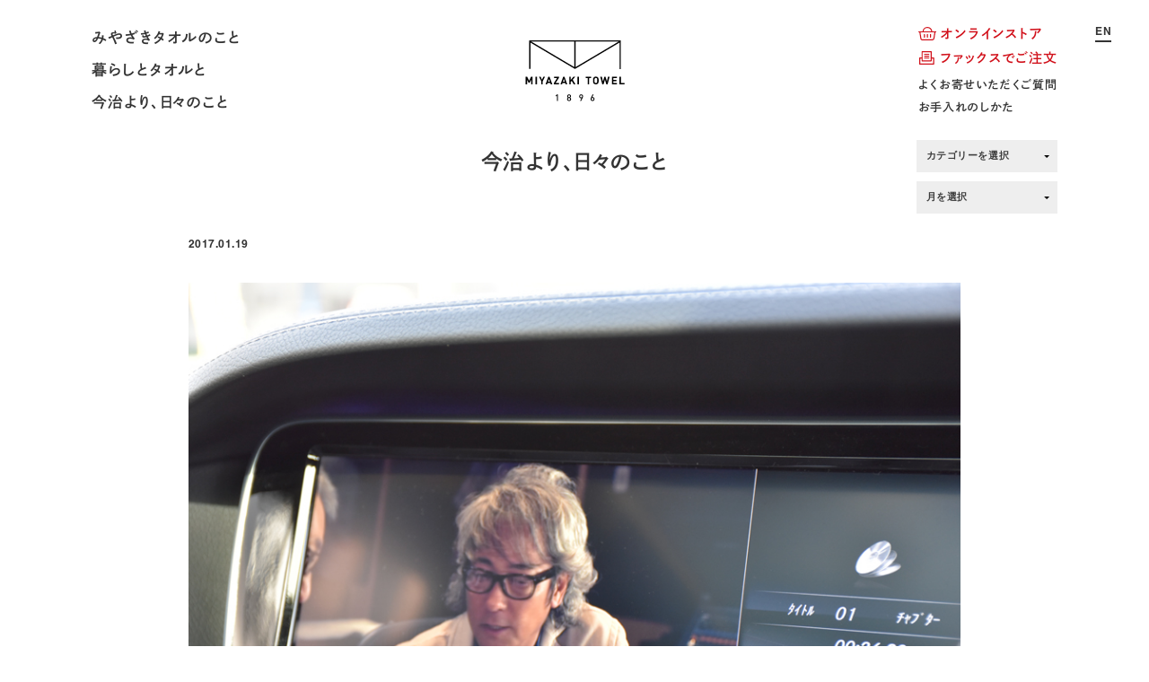

--- FILE ---
content_type: text/html; charset=UTF-8
request_url: https://www.miyazaki-towel.co.jp/2650
body_size: 4939
content:
<!doctype html>

<html lang="ja">
<head prefix="og: http://ogp.me/ns# fb: http://ogp.me/ns/fb#">
<meta charset="UTF-8">
<title>
みやざきタオル｜今治マフラー＆ショール</title>

<!-- All in One SEO Pack 2.9.1 by Michael Torbert of Semper Fi Web Design[-1,-1] -->
<link rel="canonical" href="https://www.miyazaki-towel.co.jp/2650" />
<meta property="og:type" content="article" />
<meta property="og:url" content="https://www.miyazaki-towel.co.jp/2650" />
<meta property="og:site_name" content="みやざきタオル｜今治マフラー＆ショール" />
<meta property="og:description" content="佐野元春の DVD、 サムデイ　製作についてのパッション　出逢い　さまざまが　記録されていました。 作曲　レコーディング　等　さまざまな 才能が集まって　やっと一つの作品が生まれてるんだな。 一つの　作品には　それぞれの　過程があって 幸運の巡り合わせによって　、いろいろなものが生まれている。 この　過程を　知る事で　なんでも その　できあがったものを　深く知る事ができる。 ここにも　なにかのヒントがあるような　気がするな。" />
<meta property="article:published_time" content="2017-01-19T07:03:50Z" />
<meta property="article:modified_time" content="2019-02-18T07:04:30Z" />
<meta name="twitter:card" content="summary" />
<meta name="twitter:description" content="佐野元春の DVD、 サムデイ　製作についてのパッション　出逢い　さまざまが　記録されていました。 作曲　レコーディング　等　さまざまな 才能が集まって　やっと一つの作品が生まれてるんだな。 一つの　作品には　それぞれの　過程があって 幸運の巡り合わせによって　、いろいろなものが生まれている。 この　過程を　知る事で　なんでも その　できあがったものを　深く知る事ができる。 ここにも　なにかのヒントがあるような　気がするな。" />
<!-- /all in one seo pack -->
<link rel='dns-prefetch' href='//s.w.org' />
<link rel='stylesheet' id='wp-pagenavi-css'  href='https://www.miyazaki-towel.co.jp/cms/wp-content/plugins/wp-pagenavi/pagenavi-css.css?ver=2.70' type='text/css' media='all' />
<link rel='https://api.w.org/' href='https://www.miyazaki-towel.co.jp/wp-json/' />
<link rel="EditURI" type="application/rsd+xml" title="RSD" href="https://www.miyazaki-towel.co.jp/cms/xmlrpc.php?rsd" />
<link rel="wlwmanifest" type="application/wlwmanifest+xml" href="https://www.miyazaki-towel.co.jp/cms/wp-includes/wlwmanifest.xml" /> 
<link rel='prev' title='前の投稿' href='https://www.miyazaki-towel.co.jp/2648' />
<link rel='next' title='次の投稿' href='https://www.miyazaki-towel.co.jp/2652' />
<meta name="generator" content="WordPress 4.9.26" />
<link rel='shortlink' href='https://www.miyazaki-towel.co.jp/?p=2650' />
<link rel="alternate" type="application/json+oembed" href="https://www.miyazaki-towel.co.jp/wp-json/oembed/1.0/embed?url=https%3A%2F%2Fwww.miyazaki-towel.co.jp%2F2650" />
<link rel="alternate" type="text/xml+oembed" href="https://www.miyazaki-towel.co.jp/wp-json/oembed/1.0/embed?url=https%3A%2F%2Fwww.miyazaki-towel.co.jp%2F2650&#038;format=xml" />
<link rel="apple-touch-icon" sizes="180x180" href="/cms/wp-content/uploads/fbrfg/apple-touch-icon.png">
<link rel="icon" type="image/png" sizes="32x32" href="/cms/wp-content/uploads/fbrfg/favicon-32x32.png">
<link rel="icon" type="image/png" sizes="16x16" href="/cms/wp-content/uploads/fbrfg/favicon-16x16.png">
<link rel="manifest" href="/cms/wp-content/uploads/fbrfg/site.webmanifest">
<link rel="mask-icon" href="/cms/wp-content/uploads/fbrfg/safari-pinned-tab.svg" color="#5bbad5">
<link rel="shortcut icon" href="/cms/wp-content/uploads/fbrfg/favicon.ico">
<meta name="msapplication-TileColor" content="#ffffff">
<meta name="msapplication-config" content="/cms/wp-content/uploads/fbrfg/browserconfig.xml">
<meta name="theme-color" content="#ffffff"><meta name="viewport" content="width=device-width" />
<meta name="format-detection" content="telephone=no" />
<link rel="stylesheet" type="text/css" href="https://www.miyazaki-towel.co.jp/cms/wp-content/themes/mt_v27/re_common/style/common.css" />
<link rel="stylesheet" type="text/css" href="https://www.miyazaki-towel.co.jp/cms/wp-content/themes/mt_v27/re_common/style/flexslider.css" />
<link rel="stylesheet" type="text/css" href="https://maxcdn.bootstrapcdn.com/font-awesome/4.7.0/css/font-awesome.min.css" />
<script src="https://ajax.googleapis.com/ajax/libs/jquery/1/jquery.min.js"></script>
<script src="https://www.miyazaki-towel.co.jp/cms/wp-content/themes/mt_v27/re_common/script/ofi.js"></script>
<script src="https://www.miyazaki-towel.co.jp/cms/wp-content/themes/mt_v27/re_common/script/common.js"></script>
<link rel="stylesheet" href="https://www.miyazaki-towel.co.jp/cms/wp-content/themes/mt_v27/re_common/menu/css/style.css" />
<script type="text/javascript" src="https://www.miyazaki-towel.co.jp/cms/wp-content/themes/mt_v27/re_common/menu/js/jquery.easing.1.3.js"></script>
<script type="text/javascript" src="https://www.miyazaki-towel.co.jp/cms/wp-content/themes/mt_v27/re_common/menu/js/main.js"></script>
<script type="text/javascript" src="//typesquare.com/3/tsst/script/ja/typesquare.js?66f8f0b290ec4b61bb1e6d7fac1e02e5" charset="utf-8"></script>
<script type="text/javascript" src="https://www.miyazaki-towel.co.jp/cms/wp-content/themes/mt_v27/re_common/script/jquery.flexslider.js"></script>

<!--[if lt IE 9]>
<script src="//html5shim.googlecode.com/svn/trunk/html5.js"></script>
<script src="//ie7-js.googlecode.com/svn/version/2.1(beta4)/IE9.js"></script>
<script src="//css3-mediaqueries-js.googlecode.com/svn/trunk/css3-mediaqueries.js"></script>
<![endif]-->

<!-- Google Tag Manager -->
<script>(function(w,d,s,l,i){w[l]=w[l]||[];w[l].push({'gtm.start':
new Date().getTime(),event:'gtm.js'});var f=d.getElementsByTagName(s)[0],
j=d.createElement(s),dl=l!='dataLayer'?'&l='+l:'';j.async=true;j.src=
'https://www.googletagmanager.com/gtm.js?id='+i+dl;f.parentNode.insertBefore(j,f);
})(window,document,'script','dataLayer','GTM-PBL29DG');</script>
<!-- End Google Tag Manager -->
</head>

<body class="post-template-default single single-post postid-2650 single-format-standard">

<!-- Google Tag Manager (noscript) -->
<noscript><iframe src="https://www.googletagmanager.com/ns.html?id=GTM-PBL29DG"
height="0" width="0" style="display:none;visibility:hidden"></iframe></noscript>
<!-- End Google Tag Manager (noscript) -->

<div id="wrapper">

<!-- header -->
<div id="header" class="fade_top">
  <header>
    <nav class="hnavi">
      <h1 class="logo"><a href="https://www.miyazaki-towel.co.jp/"><img src="https://www.miyazaki-towel.co.jp/cms/wp-content/themes/mt_v27/re_common/images/mt_logo.svg" alt="みやざきタオル" /></a></h1>
      <ul class="gnavi">
        <li><a href="https://www.miyazaki-towel.co.jp/about/">みやざきタオルのこと</a></li>
        <li><a href="https://www.miyazaki-towel.co.jp/portrait/">暮らしとタオルと</a></li>
        <li><a href="https://www.miyazaki-towel.co.jp/news/">今治より、日々のこと</a></li>
        <li class="fades online rl"><span class="info"><i class="fa fa-info-circle" aria-hidden="true"></i> 五千円以上のお買上げで送料無料</span> <a href="https://shop.miyazaki-towel.co.jp" class="store red"><i><img src="https://www.miyazaki-towel.co.jp/cms/wp-content/themes/mt_v27/re_common/images/cart_r.svg" alt="オンラインストア" /></i> オンラインストア</a><!--  <a href="https://www.miyazaki-towel.co.jp/present/" class="store"><i><img src="https://www.miyazaki-towel.co.jp/cms/wp-content/themes/mt_v27/re_common/images/present.svg" alt="プレゼント応募" /></i> プレゼント応募</a> --></li>
      </ul>
      <ul class="snavi">
        <li class="red"><a href="https://shop.miyazaki-towel.co.jp"><i><img src="https://www.miyazaki-towel.co.jp/cms/wp-content/themes/mt_v27/re_common/images/cart_r.svg" alt="オンラインストア" /></i> オンラインストア</a></li>
        <li class="red"><a href="https://www.miyazaki-towel.co.jp/re_common/images/fax.pdf?20221003"><i><img src="https://www.miyazaki-towel.co.jp/cms/wp-content/themes/mt_v27/re_common/images/fax_r.svg" alt="ファックスでご注文" /></i> ファックスでご注文</a></li>
        <li class="cap_top cap"><a href="https://www.miyazaki-towel.co.jp/faq/">よくお寄せいただくご質問</a></li>
        <li class="cap"><a href="https://www.miyazaki-towel.co.jp/howto/">お手入れのしかた</a></li>
      </ul>
      <div class="fades insta rl">
        <a href="https://www.instagram.com/miyazakitowel/" target="_blank"><i class="fa fa-instagram" aria-hidden="true"></i> インスタグラム <span>#miyazakitowel</span></a>
      </div>
    </nav>
  </header>
</div>
<!-- /header -->

<div id="contents">

<section class="blog">
<h2>今治より、日々のこと</h2>
<div class="blog_body">
<div class="date">2017.01.19</div>
<div class="txt"><p class="style28" align="left"><span style="color: #666666;"><img class="alignnone size-full wp-image-2651" src="https://www.miyazaki-towel.co.jp/cms/wp-content/uploads/2019/02/sanomotoharu.jpg" alt="" width="900" height="600" srcset="https://www.miyazaki-towel.co.jp/cms/wp-content/uploads/2019/02/sanomotoharu.jpg 900w, https://www.miyazaki-towel.co.jp/cms/wp-content/uploads/2019/02/sanomotoharu-600x400.jpg 600w, https://www.miyazaki-towel.co.jp/cms/wp-content/uploads/2019/02/sanomotoharu-768x512.jpg 768w" sizes="(max-width: 900px) 100vw, 900px" /></span></p>
<p class="style28" align="left"><span style="color: #666666;">佐野元春の</span></p>
<p class="style28" align="left"><span style="color: #666666;">DVD、</span></p>
<p class="style28" align="left">&nbsp;</p>
<p class="style28" align="left"><span style="color: #666666;">サムデイ　製作についてのパッション　出逢い　さまざまが　記録されていました。</span></p>
<p class="style28" align="left"><span style="color: #666666;">作曲　レコーディング　等　さまざまな　</span></p>
<p class="style28" align="left"><span style="color: #666666;">才能が集まって　やっと一つの作品が生まれてるんだな。</span></p>
<p class="style28" align="left">&nbsp;</p>
<p class="style28" align="left"><span style="color: #666666;">一つの　作品には　それぞれの　過程があって</span></p>
<p class="style28" align="left"><span style="color: #666666;">幸運の巡り合わせによって　、いろいろなものが生まれている。</span></p>
<p class="style28" align="left">&nbsp;</p>
<p class="style28" align="left"><span style="color: #666666;">この　過程を　知る事で　なんでも</span></p>
<p class="style28" align="left"><span style="color: #666666;">その　できあがったものを　深く知る事ができる。</span></p>
<p class="style28" align="left">&nbsp;</p>
<p class="style28" align="left"><span style="color: #666666;">ここにも　なにかのヒントがあるような　気がするな。</span></p>
</div>
</div>

<div class="blog_archives">
<div class="blog_cat">
<select  name='cat' id='cat' class='postform' >
	<option value='-1'>カテゴリーを選択</option>
	<option class="level-0" value="2">お知らせ</option>
	<option class="level-0" value="3">イベント</option>
	<option class="level-0" value="4">日記</option>
</select>
<script type="text/javascript">
		<!--
		var dropdown = document.getElementById("cat");
		function onCatChange() {
			if ( dropdown.options[dropdown.selectedIndex].value > 0 ) {
				location.href = "https://www.miyazaki-towel.co.jp/?cat="+dropdown.options[dropdown.selectedIndex].value;
			}
		}
		dropdown.onchange = onCatChange;
		-->
	</script>
</div>
<div class="blog_year">
<select name="archive-dropdown" onChange='document.location.href=this.options[this.selectedIndex].value;'>
<option value="">月を選択</option>
	<option value='https://www.miyazaki-towel.co.jp/date/2022/03'> 2022年3月 &nbsp;(1)</option>
	<option value='https://www.miyazaki-towel.co.jp/date/2021/12'> 2021年12月 &nbsp;(5)</option>
	<option value='https://www.miyazaki-towel.co.jp/date/2021/11'> 2021年11月 &nbsp;(4)</option>
	<option value='https://www.miyazaki-towel.co.jp/date/2021/10'> 2021年10月 &nbsp;(3)</option>
	<option value='https://www.miyazaki-towel.co.jp/date/2021/08'> 2021年8月 &nbsp;(1)</option>
	<option value='https://www.miyazaki-towel.co.jp/date/2021/03'> 2021年3月 &nbsp;(1)</option>
	<option value='https://www.miyazaki-towel.co.jp/date/2020/12'> 2020年12月 &nbsp;(1)</option>
	<option value='https://www.miyazaki-towel.co.jp/date/2020/10'> 2020年10月 &nbsp;(3)</option>
	<option value='https://www.miyazaki-towel.co.jp/date/2020/09'> 2020年9月 &nbsp;(3)</option>
	<option value='https://www.miyazaki-towel.co.jp/date/2020/08'> 2020年8月 &nbsp;(6)</option>
	<option value='https://www.miyazaki-towel.co.jp/date/2020/07'> 2020年7月 &nbsp;(2)</option>
	<option value='https://www.miyazaki-towel.co.jp/date/2020/06'> 2020年6月 &nbsp;(5)</option>
	<option value='https://www.miyazaki-towel.co.jp/date/2020/05'> 2020年5月 &nbsp;(1)</option>
	<option value='https://www.miyazaki-towel.co.jp/date/2020/04'> 2020年4月 &nbsp;(8)</option>
	<option value='https://www.miyazaki-towel.co.jp/date/2020/03'> 2020年3月 &nbsp;(13)</option>
	<option value='https://www.miyazaki-towel.co.jp/date/2020/02'> 2020年2月 &nbsp;(14)</option>
	<option value='https://www.miyazaki-towel.co.jp/date/2020/01'> 2020年1月 &nbsp;(13)</option>
	<option value='https://www.miyazaki-towel.co.jp/date/2019/12'> 2019年12月 &nbsp;(9)</option>
	<option value='https://www.miyazaki-towel.co.jp/date/2019/11'> 2019年11月 &nbsp;(13)</option>
	<option value='https://www.miyazaki-towel.co.jp/date/2019/10'> 2019年10月 &nbsp;(16)</option>
	<option value='https://www.miyazaki-towel.co.jp/date/2019/09'> 2019年9月 &nbsp;(16)</option>
	<option value='https://www.miyazaki-towel.co.jp/date/2019/08'> 2019年8月 &nbsp;(13)</option>
	<option value='https://www.miyazaki-towel.co.jp/date/2019/07'> 2019年7月 &nbsp;(13)</option>
	<option value='https://www.miyazaki-towel.co.jp/date/2019/06'> 2019年6月 &nbsp;(13)</option>
	<option value='https://www.miyazaki-towel.co.jp/date/2019/05'> 2019年5月 &nbsp;(7)</option>
	<option value='https://www.miyazaki-towel.co.jp/date/2019/04'> 2019年4月 &nbsp;(5)</option>
	<option value='https://www.miyazaki-towel.co.jp/date/2019/03'> 2019年3月 &nbsp;(6)</option>
	<option value='https://www.miyazaki-towel.co.jp/date/2019/02'> 2019年2月 &nbsp;(4)</option>
	<option value='https://www.miyazaki-towel.co.jp/date/2019/01'> 2019年1月 &nbsp;(8)</option>
	<option value='https://www.miyazaki-towel.co.jp/date/2018/12'> 2018年12月 &nbsp;(7)</option>
	<option value='https://www.miyazaki-towel.co.jp/date/2018/11'> 2018年11月 &nbsp;(7)</option>
	<option value='https://www.miyazaki-towel.co.jp/date/2018/10'> 2018年10月 &nbsp;(10)</option>
	<option value='https://www.miyazaki-towel.co.jp/date/2018/09'> 2018年9月 &nbsp;(14)</option>
	<option value='https://www.miyazaki-towel.co.jp/date/2018/08'> 2018年8月 &nbsp;(17)</option>
	<option value='https://www.miyazaki-towel.co.jp/date/2018/07'> 2018年7月 &nbsp;(11)</option>
	<option value='https://www.miyazaki-towel.co.jp/date/2018/06'> 2018年6月 &nbsp;(3)</option>
	<option value='https://www.miyazaki-towel.co.jp/date/2018/05'> 2018年5月 &nbsp;(9)</option>
	<option value='https://www.miyazaki-towel.co.jp/date/2018/04'> 2018年4月 &nbsp;(5)</option>
	<option value='https://www.miyazaki-towel.co.jp/date/2018/03'> 2018年3月 &nbsp;(15)</option>
	<option value='https://www.miyazaki-towel.co.jp/date/2018/02'> 2018年2月 &nbsp;(10)</option>
	<option value='https://www.miyazaki-towel.co.jp/date/2018/01'> 2018年1月 &nbsp;(9)</option>
	<option value='https://www.miyazaki-towel.co.jp/date/2017/12'> 2017年12月 &nbsp;(19)</option>
	<option value='https://www.miyazaki-towel.co.jp/date/2017/11'> 2017年11月 &nbsp;(5)</option>
	<option value='https://www.miyazaki-towel.co.jp/date/2017/10'> 2017年10月 &nbsp;(10)</option>
	<option value='https://www.miyazaki-towel.co.jp/date/2017/09'> 2017年9月 &nbsp;(6)</option>
	<option value='https://www.miyazaki-towel.co.jp/date/2017/08'> 2017年8月 &nbsp;(15)</option>
	<option value='https://www.miyazaki-towel.co.jp/date/2017/07'> 2017年7月 &nbsp;(12)</option>
	<option value='https://www.miyazaki-towel.co.jp/date/2017/06'> 2017年6月 &nbsp;(19)</option>
	<option value='https://www.miyazaki-towel.co.jp/date/2017/05'> 2017年5月 &nbsp;(19)</option>
	<option value='https://www.miyazaki-towel.co.jp/date/2017/04'> 2017年4月 &nbsp;(16)</option>
	<option value='https://www.miyazaki-towel.co.jp/date/2017/03'> 2017年3月 &nbsp;(19)</option>
	<option value='https://www.miyazaki-towel.co.jp/date/2017/02'> 2017年2月 &nbsp;(15)</option>
	<option value='https://www.miyazaki-towel.co.jp/date/2017/01'> 2017年1月 &nbsp;(9)</option>
	<option value='https://www.miyazaki-towel.co.jp/date/2016/12'> 2016年12月 &nbsp;(10)</option>
	<option value='https://www.miyazaki-towel.co.jp/date/2016/11'> 2016年11月 &nbsp;(9)</option>
	<option value='https://www.miyazaki-towel.co.jp/date/2016/10'> 2016年10月 &nbsp;(13)</option>
	<option value='https://www.miyazaki-towel.co.jp/date/2016/09'> 2016年9月 &nbsp;(15)</option>
	<option value='https://www.miyazaki-towel.co.jp/date/2016/08'> 2016年8月 &nbsp;(21)</option>
	<option value='https://www.miyazaki-towel.co.jp/date/2016/07'> 2016年7月 &nbsp;(15)</option>
	<option value='https://www.miyazaki-towel.co.jp/date/2016/06'> 2016年6月 &nbsp;(14)</option>
	<option value='https://www.miyazaki-towel.co.jp/date/2016/05'> 2016年5月 &nbsp;(16)</option>
	<option value='https://www.miyazaki-towel.co.jp/date/2016/04'> 2016年4月 &nbsp;(25)</option>
	<option value='https://www.miyazaki-towel.co.jp/date/2016/03'> 2016年3月 &nbsp;(31)</option>
	<option value='https://www.miyazaki-towel.co.jp/date/2016/02'> 2016年2月 &nbsp;(11)</option>
	<option value='https://www.miyazaki-towel.co.jp/date/2016/01'> 2016年1月 &nbsp;(6)</option>
	<option value='https://www.miyazaki-towel.co.jp/date/2015/12'> 2015年12月 &nbsp;(9)</option>
	<option value='https://www.miyazaki-towel.co.jp/date/2015/11'> 2015年11月 &nbsp;(16)</option>
	<option value='https://www.miyazaki-towel.co.jp/date/2015/10'> 2015年10月 &nbsp;(16)</option>
	<option value='https://www.miyazaki-towel.co.jp/date/2015/09'> 2015年9月 &nbsp;(18)</option>
	<option value='https://www.miyazaki-towel.co.jp/date/2015/08'> 2015年8月 &nbsp;(15)</option>
	<option value='https://www.miyazaki-towel.co.jp/date/2015/07'> 2015年7月 &nbsp;(16)</option>
	<option value='https://www.miyazaki-towel.co.jp/date/2015/06'> 2015年6月 &nbsp;(17)</option>
	<option value='https://www.miyazaki-towel.co.jp/date/2015/05'> 2015年5月 &nbsp;(10)</option>
	<option value='https://www.miyazaki-towel.co.jp/date/2015/04'> 2015年4月 &nbsp;(17)</option>
	<option value='https://www.miyazaki-towel.co.jp/date/2015/03'> 2015年3月 &nbsp;(10)</option>
	<option value='https://www.miyazaki-towel.co.jp/date/2014/12'> 2014年12月 &nbsp;(14)</option>
	<option value='https://www.miyazaki-towel.co.jp/date/2014/11'> 2014年11月 &nbsp;(5)</option>
	<option value='https://www.miyazaki-towel.co.jp/date/2014/10'> 2014年10月 &nbsp;(21)</option>
	<option value='https://www.miyazaki-towel.co.jp/date/2014/09'> 2014年9月 &nbsp;(19)</option>
	<option value='https://www.miyazaki-towel.co.jp/date/2014/08'> 2014年8月 &nbsp;(5)</option>
	<option value='https://www.miyazaki-towel.co.jp/date/2014/06'> 2014年6月 &nbsp;(14)</option>
	<option value='https://www.miyazaki-towel.co.jp/date/2014/05'> 2014年5月 &nbsp;(11)</option>
	<option value='https://www.miyazaki-towel.co.jp/date/2014/04'> 2014年4月 &nbsp;(7)</option>
	<option value='https://www.miyazaki-towel.co.jp/date/2014/03'> 2014年3月 &nbsp;(6)</option>
	<option value='https://www.miyazaki-towel.co.jp/date/2014/02'> 2014年2月 &nbsp;(11)</option>
	<option value='https://www.miyazaki-towel.co.jp/date/2014/01'> 2014年1月 &nbsp;(3)</option>
	<option value='https://www.miyazaki-towel.co.jp/date/2013/12'> 2013年12月 &nbsp;(3)</option>
	<option value='https://www.miyazaki-towel.co.jp/date/2013/11'> 2013年11月 &nbsp;(10)</option>
	<option value='https://www.miyazaki-towel.co.jp/date/2013/09'> 2013年9月 &nbsp;(19)</option>
	<option value='https://www.miyazaki-towel.co.jp/date/2013/08'> 2013年8月 &nbsp;(15)</option>
	<option value='https://www.miyazaki-towel.co.jp/date/2013/07'> 2013年7月 &nbsp;(16)</option>
	<option value='https://www.miyazaki-towel.co.jp/date/2013/06'> 2013年6月 &nbsp;(18)</option>
	<option value='https://www.miyazaki-towel.co.jp/date/2013/05'> 2013年5月 &nbsp;(19)</option>
	<option value='https://www.miyazaki-towel.co.jp/date/2013/04'> 2013年4月 &nbsp;(14)</option>
	<option value='https://www.miyazaki-towel.co.jp/date/2013/03'> 2013年3月 &nbsp;(12)</option>
	<option value='https://www.miyazaki-towel.co.jp/date/2013/02'> 2013年2月 &nbsp;(12)</option>
	<option value='https://www.miyazaki-towel.co.jp/date/2013/01'> 2013年1月 &nbsp;(16)</option>
	<option value='https://www.miyazaki-towel.co.jp/date/2012/12'> 2012年12月 &nbsp;(16)</option>
	<option value='https://www.miyazaki-towel.co.jp/date/2012/11'> 2012年11月 &nbsp;(17)</option>
	<option value='https://www.miyazaki-towel.co.jp/date/2012/10'> 2012年10月 &nbsp;(17)</option>
	<option value='https://www.miyazaki-towel.co.jp/date/2012/09'> 2012年9月 &nbsp;(17)</option>
	<option value='https://www.miyazaki-towel.co.jp/date/2012/08'> 2012年8月 &nbsp;(20)</option>
	<option value='https://www.miyazaki-towel.co.jp/date/2012/07'> 2012年7月 &nbsp;(19)</option>
	<option value='https://www.miyazaki-towel.co.jp/date/2012/06'> 2012年6月 &nbsp;(19)</option>
	<option value='https://www.miyazaki-towel.co.jp/date/2012/05'> 2012年5月 &nbsp;(18)</option>
	<option value='https://www.miyazaki-towel.co.jp/date/2012/04'> 2012年4月 &nbsp;(16)</option>
	<option value='https://www.miyazaki-towel.co.jp/date/2012/03'> 2012年3月 &nbsp;(14)</option>
	<option value='https://www.miyazaki-towel.co.jp/date/2012/02'> 2012年2月 &nbsp;(11)</option>
	<option value='https://www.miyazaki-towel.co.jp/date/2012/01'> 2012年1月 &nbsp;(13)</option>
	<option value='https://www.miyazaki-towel.co.jp/date/2011/12'> 2011年12月 &nbsp;(4)</option>
	<option value='https://www.miyazaki-towel.co.jp/date/2011/11'> 2011年11月 &nbsp;(14)</option>
	<option value='https://www.miyazaki-towel.co.jp/date/2011/10'> 2011年10月 &nbsp;(17)</option>
	<option value='https://www.miyazaki-towel.co.jp/date/2011/09'> 2011年9月 &nbsp;(21)</option>
	<option value='https://www.miyazaki-towel.co.jp/date/2011/08'> 2011年8月 &nbsp;(14)</option>
	<option value='https://www.miyazaki-towel.co.jp/date/2011/07'> 2011年7月 &nbsp;(17)</option>
	<option value='https://www.miyazaki-towel.co.jp/date/2011/06'> 2011年6月 &nbsp;(19)</option>
	<option value='https://www.miyazaki-towel.co.jp/date/2011/05'> 2011年5月 &nbsp;(18)</option>
	<option value='https://www.miyazaki-towel.co.jp/date/2011/04'> 2011年4月 &nbsp;(24)</option>
	<option value='https://www.miyazaki-towel.co.jp/date/2011/03'> 2011年3月 &nbsp;(17)</option>
	<option value='https://www.miyazaki-towel.co.jp/date/2011/01'> 2011年1月 &nbsp;(12)</option>
	<option value='https://www.miyazaki-towel.co.jp/date/2010/12'> 2010年12月 &nbsp;(20)</option>
	<option value='https://www.miyazaki-towel.co.jp/date/2010/11'> 2010年11月 &nbsp;(17)</option>
	<option value='https://www.miyazaki-towel.co.jp/date/2010/10'> 2010年10月 &nbsp;(16)</option>
	<option value='https://www.miyazaki-towel.co.jp/date/2010/09'> 2010年9月 &nbsp;(20)</option>
	<option value='https://www.miyazaki-towel.co.jp/date/2010/08'> 2010年8月 &nbsp;(14)</option>
</select>
</div>
</div>

</section>

</div>

<!-- footer -->
<div id="footer">
  <footer class="fade">
    <nav class="fnavi">
      <h1 class="logo"><a href="https://www.miyazaki-towel.co.jp/"><img src="https://www.miyazaki-towel.co.jp/cms/wp-content/themes/mt_v27/re_common/images/mt_logo_all.svg" alt="みやざきタオル" /></a></h1>
      <ul class="gnavi">
        <li><a href="https://www.miyazaki-towel.co.jp/about/">みやざきタオルのこと</a></li>
        <li><a href="https://www.miyazaki-towel.co.jp/portrait/">暮らしとタオルと</a></li>
        <li><a href="https://www.miyazaki-towel.co.jp/news/">今治より、日々のこと</a></li>
        <li class="red"><a href="https://shop.miyazaki-towel.co.jp"><i><img src="https://www.miyazaki-towel.co.jp/cms/wp-content/themes/mt_v27/re_common/images/cart_r.svg" alt="オンラインストア" /></i> オンラインストア</a></li>
        <li class="red"><a href="https://www.miyazaki-towel.co.jp/re_common/images/fax.pdf?20221003"><i><img src="https://www.miyazaki-towel.co.jp/cms/wp-content/themes/mt_v27/re_common/images/fax_r.svg" alt="ファックスでご注文" /></i> ファックスでご注文</a></li>
        <li class="insta sp"><a href="https://www.instagram.com/miyazakitowel/" target="_blank"><i class="fa fa-instagram" aria-hidden="true"></i> インスタグラム</a></li>
      </ul>
      <ul class="snavi">
        <!-- <li class="cap_top cap"><a href="https://www.miyazaki-towel.co.jp/present/">プレゼントの応募について</a></li> -->
        <li class="cap_top cap"><a href="https://www.miyazaki-towel.co.jp/faq/">よくお寄せいただくご質問</a></li>
        <li class="cap"><a href="https://www.miyazaki-towel.co.jp/howto/">お手入れのしかた</a></li>
        <li class="cap"><a href="https://www.miyazaki-towel.co.jp/contact/">お問い合わせ</a></li>
        <li class="cap"><a href="http://shop.miyazaki-towel.co.jp/?mode=privacy">プライバシーポリシー</a></li>
        <li class="cap"><a href="http://shop.miyazaki-towel.co.jp/?mode=sk">特定商取引法に基づく表記</a></li>
        <li class="cap en"><a href="https://www.miyazaki-towel.co.jp/en/">｜ ENGLISH ｜</a></li>
      </ul>
    </nav>
  </footer>

  <!-- sp_menu -->
  <nav class="sp_menu">
    <ul>
      <li class="g"><a href="https://www.miyazaki-towel.co.jp/about/">みやざきタオルのこと</a></li>
      <li class="g"><a href="https://www.miyazaki-towel.co.jp/portrait/">暮らしとタオルと</a></li>
      <li class="g"><a href="https://www.miyazaki-towel.co.jp/news/">今治より、日々のこと</a></li>
      <li class="g sep red"><a href="https://shop.miyazaki-towel.co.jp"><i><img src="https://www.miyazaki-towel.co.jp/cms/wp-content/themes/mt_v27/re_common/images/cart_r.svg" alt="オンラインストア"></i>オンラインストア</a></li>
      <li class="g red"><a href="https://www.miyazaki-towel.co.jp/re_common/images/fax.pdf?20221003"><i><img src="https://www.miyazaki-towel.co.jp/cms/wp-content/themes/mt_v27/re_common/images/fax_r.svg" alt="ファックスでご注文"></i>ファックスでご注文</a></li>
      <li class="g"><a href="https://www.instagram.com/miyazakitowel/" target="_blank"><i class="fa fa-instagram" aria-hidden="true"></i> インスタグラム</a></li>
      <!-- <li class="s sep"><a href="https://www.miyazaki-towel.co.jp/present/">プレゼントの応募について</a></li> -->
      <li class="s sep"><a href="https://www.miyazaki-towel.co.jp/faq/">よくお寄せいただくご質問</a></li>
      <li class="s"><a href="https://www.miyazaki-towel.co.jp/howto/">お手入れのしかた</a></li>
      <li class="s"><a href="https://www.miyazaki-towel.co.jp/contact/">お問い合わせ</a></li>
      <li class="s sep"><a href="http://shop.miyazaki-towel.co.jp/?mode=privacy">プライバシーポリシー</a></li>
      <li class="s"><a href="http://shop.miyazaki-towel.co.jp/?mode=sk">特定商取引法に基づく表記</a></li>
      <li class="s"><a href="https://www.miyazaki-towel.co.jp/en/">｜ ENGLISH ｜</a></li>
    </ul>
    <div class="menu_overlay"></div>
  </nav>
  <div class="btn_wrapper sp clearfix">
    <div class="menu_btn">
      <div class="line"></div>
      <div class="line"></div>
      <div class="line"></div>
    </div>
  </div>
  <!-- /sp_menu -->

</div>
<!-- /footer -->

<div class="lang_en"><a href="https://www.miyazaki-towel.co.jp/en/">EN</a></div>
</div>
<script type='text/javascript' src='https://www.miyazaki-towel.co.jp/cms/wp-includes/js/wp-embed.min.js?ver=4.9.26'></script>
</body>
</html>


--- FILE ---
content_type: text/css
request_url: https://www.miyazaki-towel.co.jp/cms/wp-content/themes/mt_v27/re_common/style/common.css
body_size: 15457
content:
@charset "utf-8";

/* font */
@import url("https://fast.fonts.net/lt/1.css?apiType=css&c=a0f7c365-4155-42b6-83a6-688d5398d15e&fontids=1489452");
@font-face{
font-family:"Helvetica LT W01 Bold";
src:url("../Fonts/1489452/05f47e74-d17c-45af-86c3-8ab878fd4ec7.eot?#iefix");
src:url("../Fonts/1489452/05f47e74-d17c-45af-86c3-8ab878fd4ec7.eot?#iefix") format("eot"),url("../Fonts/1489452/7ce0a2f5-eb00-46aa-919c-5b3f3667646c.woff2") format("woff2"),url("../Fonts/1489452/cad22c74-45b4-4c49-9e6a-0cd3768a7bc7.woff") format("woff"),url("../Fonts/1489452/8ebb9b04-d12d-488e-aa96-0bb6e6777336.ttf") format("truetype");
}

/* reset */
* { padding: 0; margin: 0; box-sizing: border-box; }
table { border-collapse: collapse; border-spacing: 0; }
fieldset, img { border: 0; }
address, caption, cite, code, dfn, em, var { font-style: normal; font-weight: normal; }
ol, ul { list-style: none; }
caption, th { text-align: left; }
h1, h2, h3, h4, h5, h6 { font-size: 100%; font-weight: normal; }
q:before, q:after { content: ''; }
abbr, acronym { border: 0; }
section, article { display: block; }
select { -webkit-appearance: none !important; -webkit-border-radius: 0px; background-image: url([data-uri]); background-position: 100% center; background-repeat: no-repeat; font-size: 1em; color: rgba(0, 0, 0, 0.75); line-height: normal; border-radius: 0; height: auto; width: 100%; text-align: center; border-top-style: none; border-right-style: none; border-bottom-style: none; border-left-style: none; background-color: #eee; letter-spacing: 0.05em; padding-top: 1em; padding-right: 1em; padding-bottom: 1em; padding-left: 1em; }

/* iOSでのデフォルトスタイルをリセット */
input[type="submit"],
input[type="button"] {
  border-radius: 0;
  -webkit-box-sizing: content-box;
  -webkit-appearance: button;
  appearance: button;
  border: none;
  box-sizing: border-box;
  cursor: pointer;
}
input[type="submit"]::-webkit-search-decoration,
input[type="button"]::-webkit-search-decoration {
  display: none;
}
input[type="submit"]::focus,
input[type="button"]::focus {
  outline-offset: -2px;
}

/* base */
html { -webkit-text-size-adjust: 100%; -ms-text-size-adjust: 100%; }
body { font-feature-settings : "palt"; word-wrap : break-word; overflow-wrap : break-word; font-kerning: normal; -webkit-font-kerning: normal; font-size: 15px; font-family: Helvetica LT W01 Bold, Shuei KakuGo Gin B, "A-OTF 秀英角ゴシック銀 Std B", YuGothic, "Yu Gothic", "游ゴシック", "游ゴシック体", "ヒラギノ角ゴ Pro W3", "Hiragino Kaku Gothic Pro", "メイリオ", Meiryo, Osaka, "ＭＳ Ｐゴシック", "MS PGothic", sans-serif; text-align: center; letter-spacing: 0.04em; margin: 0px; box-sizing: border-box; color: #333; padding: 0em; }
img { vertical-align: bottom; height: auto; width: 100%; }
::selection { background: #333333; color: #FFF; }
::-moz-selection { background: #333333; }

/* link */
a:link, a:visited, a:active { color: #333333; text-decoration: none; }
a:hover { color: #333333; text-decoration: none; padding-bottom: 0em; transition: color 0.05s linear; -webkit-transition: color 0.05s linear; transition: border-color 0.05s linear; -webkit-transition: border-color 0.05s linear; transition: background-color 0.05s linear; -webkit-transition: background-color 0.05s linear; }
a:link img, img { transition: 0.3s linear; }
a:link img, img { transition: 0.3s linear; }
a:hover img { -webkit-filter: brightness(105%); -moz-filter: brightness(105%); -o-filter: brightness(105%); -ms-filter: brightness(105%); filter: brightness(105%); }

/* clear */
.clear { clear: both; }
.cbox { zoom: 100%; }
.cbox:after { content: " "; clear: both; height: 0; display: block; visibility: hidden; }

/* options */
.r { border-radius: 50%; -webkit-border-radius: 50%; -moz-border-radius: 50%; }
.rl { -webkit-writing-mode: vertical-rl; -ms-writing-mode: tb-rl; writing-mode: vertical-rl; font-feature-settings : "pkna"; }
.draft { color: #CCC; }
.pc { display:block !important; }
.sp { display:none !important; }
.f { margin-right: 0.05em; display: inline-block; }
.none { display:none; }

/* wordpress */
#contents .wp-caption.alignleft { float: left; }
#contents .wp-caption.alignleft img { }
#contents .wp-caption.alignleft .wp-caption-text { font-size: 0.8em; }
#contents .wp-caption.alignright { float: right; }
#contents .wp-caption.alignright img { }
img.centered { display: block; margin-left: auto; margin-right: auto; }
img.alignright { padding: 0px; margin: 0 0 20px 2%; display: inline; max-width: 47%; }
img.alignleft { padding: 0px; margin: 0 20px 2% 0; display: inline; max-width: 47%; }
.aligncenter { margin-top: 15px; margin-bottom: 15px; margin-right: auto; margin-left: auto; }
.alignright { float: right; margin-bottom: 20px; margin-left: 20px; }
.alignleft { float: left; margin-bottom: 20px; margin-right: 20px; }
img.aligncenter { display: block; }

/* youtube */
.youtube { position: relative; width: 100%; padding-top: 56.25%; }
.youtube iframe { position: absolute; top: 0; right: 0; width: 100% !important; height: 100% !important; }

/* wrapper */
#wrapper { min-width: 1000px; max-width: 1680px; margin: auto; position: relative; padding-bottom: 2em; }

/* att */
section.att { font-size: 1.05em; line-height: 1em; color: #333; position: fixed; left: 2.5em; bottom: 3em; padding-top: 1.2em; padding-bottom: 1em; z-index: 999; display: none; vertical-align: middle; letter-spacing: 0em; }
section.att i { font-size: 1.5em; margin-bottom: 0em; padding-right: 0.2em; vertical-align: middle;   }

/* hnavi */
nav.hnavi { position: relative; margin-top: 2em; margin-right: auto; margin-left: auto; overflow: hidden; margin-bottom: 2em; width: 84%; }
nav.hnavi .logo img { text-align: center; width: auto; margin-right: auto; margin-left: auto; position: absolute; left: 0px; top: 0.8em; right: 0px; height: 6.5em; margin-top: 0.5em; }
nav.hnavi .gnavi { text-align: left; float: left; }
nav.hnavi .gnavi li { font-size: 1.4em; line-height: 2.2em; font-weight: 600; letter-spacing: 0.05em; }
nav.hnavi .gnavi li i img { margin-right: 0em; height: 1.2em; width: auto; vertical-align: middle; padding-bottom: 0.2em; }
nav.hnavi .gnavi .online { font-size: 1.05em; line-height: 1em; color: #333; position: fixed; right: 2.5em; bottom: 3em; padding-top: 1.2em; padding-bottom: 1em; z-index: 999; display: none; vertical-align: middle; letter-spacing: 0em; }
nav.hnavi .gnavi .online i { vertical-align: middle;}
nav.hnavi .gnavi .online i img { height: 1.2em; margin-right: 0.9em; width: auto; padding: 0px; margin-top: auto; margin-bottom: 0em; vertical-align: middle; }
nav.hnavi .gnavi .online .store { margin-top: 0.8em; vertical-align: middle; }
nav.hnavi .gnavi .online .info { margin-bottom: 1em; font-size: 1em; vertical-align: middle; }
nav.hnavi .gnavi .online .info i { font-size: 1.5em; margin-bottom: 0em; padding-right: 0.2em; vertical-align: middle; }
nav.hnavi .gnavi .online a.store.red { color:#D1101A; }
nav.hnavi .snavi { text-align: left; float: right; }
nav.hnavi .snavi li { font-size: 1.25em; line-height: 1.8em; font-weight: 600; letter-spacing: 0.05em; }
nav.hnavi .snavi li.cap_top { margin-top:0.3em;}
nav.hnavi .snavi li.cap { font-size: 1.05em; line-height: 2em; font-weight: 600; letter-spacing: 0.05em; }
nav.hnavi .snavi li.red a { color:#D1101A; }
nav.hnavi .snavi li i img { margin-right: 0em; height: 1.2em; width: auto; vertical-align: middle; padding-bottom: 0.2em; }
nav.hnavi .insta { font-size: 1.1em; font-weight: 600; line-height: 1em; color: #333; position: fixed; left: 3em; bottom: 3em; padding-top: 1.2em; padding-bottom: 1em; z-index: 999; display: none; vertical-align: middle; letter-spacing: 0em; }
nav.hnavi .insta i { font-size: 1.5em; margin-bottom: 0em; padding-right: 0.2em; vertical-align: middle;}
nav.hnavi .insta span { font-size: 0.8em; line-height: 1em; margin-top:0.5em; }

/* fnavi */
nav.fnavi { position: relative; margin-top: 2em; margin-right: auto; margin-left: auto; overflow: hidden; margin-bottom: 2em; width: 84%; }
nav.fnavi .logo img { text-align: center; width: auto; margin-right: auto; margin-left: auto; position: absolute; left: 0px; top: 0.6em; right: 0px; height: 6.5em; margin-top: 2em; }
nav.fnavi .gnavi { text-align: left; float: left; }
nav.fnavi .gnavi li { font-size: 1.25em; line-height: 2em; font-weight: 600; letter-spacing: 0.05em; }
nav.fnavi .gnavi li i img { margin-right: 0em; height: 1.2em; width: auto; vertical-align: middle; padding-bottom: 0.2em; }
nav.fnavi .gnavi li.red a { color:#D1101A; }
nav.fnavi .gnavi li .fa-user-circle-o { margin:0 0 0 0.15em; }
nav.fnavi .gnavi .online { font-size: 1.05em; line-height: 1em; color: #333; position: fixed; right: 5em; bottom: 3em; padding-top: 1.2em; padding-bottom: 1em; z-index: 999; display: none; vertical-align: middle; letter-spacing: 0em; }
nav.fnavi .gnavi .online i { vertical-align: middle;}
nav.fnavi .gnavi .online i img { height: 1.2em; margin-right: 0.9em; width: auto; padding: 0px; margin-top: auto; margin-bottom: 0em; vertical-align: middle; }
nav.fnavi .gnavi .online .store { margin-top: 0.8em; vertical-align: middle; }
nav.fnavi .gnavi .online .info { margin-bottom: 1em; font-size: 1em; vertical-align: middle; }
nav.fnavi .gnavi .online .info i { font-size: 1.5em; margin-bottom: 0em; padding-right: 0.2em; vertical-align: middle;   }
nav.fnavi .snavi { text-align: left; float: right; }
nav.fnavi .snavi li { font-size: 1.2em; line-height: 1.8em; font-weight: 600; letter-spacing: 0.05em; }
nav.fnavi .snavi li.cap_top { margin-top:0.3em;}
nav.fnavi .snavi li.cap { font-size: 1em; line-height: 2em; font-weight: 600; letter-spacing: 0.05em; }
nav.fnavi .snavi li.cap.en { font-weight: normal; }
nav.fnavi .snavi li i img { margin-right: 0em; height: 1.2em; width: auto; vertical-align: middle; padding-bottom: 0.2em; }

/* contents */
#contents { text-align: left; width: 84%; margin-right: auto; margin-left: auto; }
#contents .soon { text-align: center; padding: 2em; margin-bottom: 3em; width: 100%; margin-right: auto; margin-left: auto; font-size: 1.2em; line-height: 1.8em; border: 1.5em solid #eee; }
.in { width: 0% !important; margin-right: auto; margin-left: auto; }
#contents .main { position: relative; margin-right: auto; margin-left: auto; }
#contents .main li { position: relative; }
#contents .main .caption { font-size: 0.75em; text-align: left; padding-top: 1em; padding-right: 2%; padding-bottom: 1em; padding-left: 1em; position: absolute; bottom: 1em; color: #FFF; left: 1em; }
#contents .main .lead { position: absolute; left: -4%; top: 10vh; text-align: left; font-size: 1.8em; line-height: 2.5em; white-space: nowrap; margin: 0px; padding: 0px; letter-spacing: 0.1em; }
#contents .main .lead span { background-color: #FFF; line-height: 2em; }
#contents .main a { color: #FFF; }
#contents .main a i { margin-right: 0.4em; }
#contents .main a:hover { color: #CCC; }
#contents .lead { padding-top: 8em; padding-bottom: 8em; overflow: hidden; text-align: left; width: 84%; margin-right: auto; margin-left: auto; }
#contents .lead h2 { text-align: left; font-size: 1.7em; line-height: 1.8em; letter-spacing: 0.2em; display: inline-block; margin-right: auto; vertical-align: top; margin-top: auto; margin-bottom: 1em; margin-left: 0; width: 35%; }
#contents .lead .txt { font-size: 1.1em; line-height: 2em; letter-spacing: 0.1em; display: inline-block; text-align: left; vertical-align: middle; }
#contents .lead .txt p { margin-bottom: 1.5em; line-height: 2.2em; font-size: 1.05em; text-align: justify; letter-spacing: 0.1em; }
.home #contents .lead { padding-top: 6em; padding-bottom: 6em; }
.home #contents .lead h2 { text-align: left; font-size: 2.2em; line-height: 2em; letter-spacing: 0.2em; display: inline-block; vertical-align: top; width: 35%; }
.home #contents .lead .txt { font-size: 1.2em; line-height: 2.2em; letter-spacing: 0.1em; display: inline-block; text-align: left; vertical-align: middle; }
.home #contents .lead .txt p { font-size: 1.1em; margin-bottom: 1.5em; letter-spacing: 0.1em; }
#contents .ms { margin: auto; width: 30%; padding-top: 10em; padding-bottom: 10em; }

/* news */
#contents .news { margin-bottom: 8em; overflow: hidden; width: 84%; margin-right: auto; margin-left: auto; }
#contents .news h2 { font-size: 1.8em; line-height: 1em; margin-bottom: 2em; }
#contents .news li { float: left; width: 30%; margin-right: 5%; }
#contents .news li:nth-child(3n) { margin-right: 0px; }
#contents .news li dt { margin-bottom: 1em; }
#contents .news li .title { font-size: 1.1em; line-height: 1.6em; margin-bottom: 0.5em; }
#contents .news li .date { font-size: 1em; }

/* instagram */
#contents .instagram { margin-bottom: 8em; overflow: hidden; width: 84%; margin-right: auto; margin-left: auto; }
#contents .instagram h2 { font-size: 1.8em; line-height: 1em; margin-bottom: 2em; }
#contents .instagram h2 span { font-size: 0.8em; line-height: 1em; margin-left:0.5em; }
#contents .instagram li { float: left; width: 30%; margin-right: 5%; }
#contents .instagram li:nth-child(3n) { margin-right: 0px; }
#contents .instagram li a { display:block; height:22em; }
#contents .instagram li a img,
#contents .instagram li a video { object-fit: cover; width:100%; height:100%; }

/* blog */
#contents .blog { width: 100%; margin-right: auto; margin-left: auto; overflow: hidden; position: relative; padding-bottom: 10em; }
#contents .blog h2 { text-align: center; font-size: 2em; line-height: 2em; margin-bottom: 2em;  }
#contents .blog .blog_body { margin-bottom: 10em; width: 80%; margin-right: auto; margin-left: auto; margin-top: 5em; }
#contents .blog .blog_body.first { padding-top: 1em; }
#contents .blog .blog_body h3 { font-size: 1.8em; line-height: 1.6em; margin-bottom: 0.5em; margin-top: 2em; }
#contents .blog .blog_body .date { margin-top: 2em; margin-right: auto; margin-left: auto; margin-bottom: 3em; text-align: left; }
#contents .blog .blog_body .txt { font-size: 1.2em; line-height: 2em; text-align: justify; }
#contents .blog .blog_body .txt p { margin-bottom: 0.5em; }
#contents .blog .blog_body .txt p:first-child img { margin-top: 0px; }
#contents .blog .blog_body img { margin-bottom: 2em; margin-top: 2em; }
#contents .blog .blog_archives { font-size: 0.9em; line-height: 2em; text-align: center; position: absolute; top: 0px; right: 0px; }
#contents .blog .blog_archives select  { font-family: YuGothic, "Yu Gothic", "游ゴシック", "游ゴシック体", "ヒラギノ角ゴ Pro W3", "Hiragino Kaku Gothic Pro", "メイリオ", Meiryo, Osaka, "ＭＳ Ｐゴシック", "MS PGothic", sans-serif; font-weight: bold; display: inline-block; margin-bottom: 1em; width: 14.5em; }

/* scene */
#contents .scene { width: 84%; margin-top: auto; margin-right: auto; margin-bottom: 2em; margin-left: auto; }
#contents .scene h2 { font-size: 1.8em; line-height: 1em; margin-bottom: 2em; }

/* flow */
#contents .flow { padding-top: 10em; padding-bottom: 8em; text-align: center; margin-right: auto; margin-left: auto; width: 70%; overflow: hidden; }
#contents .flow h2 { text-align: center; margin-bottom: 3em; font-size: 2em; line-height: 2em; }
#contents .flow dt { float: left; width: 40%; text-align: right; clear: both; font-size: 1.6em; line-height: 2em; padding-right: 5%; }
#contents .flow dd { float: right; text-align: left; margin-bottom: 8em; font-size: 1.2em; line-height: 1.8em; width: 60%; padding-top: 0.2em; padding-left: 5%; border-left-width: 1px; border-left-style: solid; border-left-color: #333; }
#contents .flow dd p { margin-bottom: 1.5em; }
#contents .flow dd p:last-child { margin-bottom: 0px; }
#contents .flow dt .br { display: block; }

/* portrait_list */
#contents #portrait_list  { margin: auto; }
#contents #portrait_list li  { float: none; width: 100%; margin-right: 0; margin-bottom: 2.5em; position: relative; }
#contents #portrait_list li:nth-child(2n) { margin-right: 0px; }

/* portrait */
#contents .portrait  { margin: auto; }
#contents .portrait h2 { font-size: 3em; line-height: 1em; letter-spacing: 0.02em; font-style: normal; font-variant: normal; text-transform: none; color: #333; text-decoration: none; margin: 0 0 1em 0; }
#contents .portrait h2 span { font-size: 0.55em; float: right; margin: 0px; padding: 0px; }
#contents .portrait ul { display: flex; flex-direction: row; flex-wrap: wrap; justify-content: space-between; align-items: center; }
#contents .portrait ul li  { width:47.5%; margin:0 0 4.5em 0; }

/* product_list */
#contents .product_list { overflow: hidden; clear: both; }
#contents .product_list li { float: left; width: 31%; margin-right: 3.5%; margin-bottom: 6em; position: relative; }
#contents .product_list li.main { width: 100%; margin-bottom: 2em; }
#contents .product_list li:nth-child(4) { margin-right: 0em; }
#contents .product_list li:nth-child(4),#contents .product_list li:nth-child(7),#contents .product_list li:nth-child(10) { margin-right: 0em; }
#contents .product_list li.mid { width: 48.25%; margin-bottom: 6em; }
#contents .product_list li.mid.mid_2 { margin-right:0; }
#contents .product_list li:nth-child(5),#contents .product_list li:nth-child(8) { clear:both; }
#contents .product_list .title { font-size: 1.7em; line-height: 1em; letter-spacing: 0.02em; font-style: normal; font-variant: normal; text-transform: none; color: #333; text-decoration: none; margin-top: 0.5em; }
#contents .product_list .ex { margin-top:0.4em; }
#contents .product_list .title span { font-size: 0.45em; float: right; margin: 0px; padding: 0px; }
#contents .product_list li.main .title { font-size: 3em; margin-top: 0.65em;  }
#contents .product_list li.main .title span { font-size: 0.5em; }
#contents .product_list li.muffler { margin-right: 3.5%; }
#contents .product_list li.muffler.no { margin-right: 0; }
#contents .product_list li.muffler .title { font-size: 2.4em; }
#contents .product_list li.muffler .title span { font-size: 0.5em; }
#contents .product_list .other.title { width:100%; font-size: 3em; margin-bottom:1em; }
#contents .product_list .other.title span { font-size: 0.5em; }
#contents .product_list li.blanket .title { font-size: 3em; }
#contents .product_list li .cat { font-size: 1.8em; line-height: 1em;  float: right; position: absolute; top: 0px; right: 0px; padding-top: 0.5em; }

/* mask_photos */
#contents .mask_photos { overflow: hidden; }
#contents .mask_photos .other.title { width:100%; font-size: 3em; margin-bottom:1em; }
#contents .mask_photos .other.title span { font-size: 0.5em; float: right; }
#contents .mask_photos .swiper-slide { text-align: justify; font-size: 1em; line-height: 1.8em; }
#contents .mask_photos .swiper-container-mask { padding-bottom:4em; margin-bottom:5em; }
:root { --swiper-theme-color:#333 !important; }

/* voices */
#contents .voices { margin-bottom:5em; overflow: hidden; }
#contents .voices .other.title { width:100%; font-size: 3em; margin-bottom:1em; }
#contents .voices .other.title span { font-size: 0.5em; float: right; }
#contents .voices .swiper-slide { text-align: justify; font-size: 1em; line-height: 1.8em; }
#contents .voices .swiper-container { padding-bottom:4em; }
:root { --swiper-theme-color:#333 !important; }

/* product_muffler */
#contents .product_muffler { padding-top: 2em; margin-bottom: 5em; overflow: hidden; position: relative; width: 100%; margin-right: auto; margin-left: auto; }
#contents .product_muffler .title { font-size: 4em; line-height: 1.4em;  margin-bottom: 0.4em; vertical-align: middle; text-align: center; margin-top: 0px; }
#contents .product_muffler .title span { font-size: 0.4em; line-height: 1.6em; margin-bottom: 2em; vertical-align: middle; float: none; text-align: center; display: block; clear: both; padding: 0em; margin-right: auto; margin-left: auto; font-weight: bold; }
#contents .product_muffler.product_series .title { font-size: 3em; line-height: 1.4em;  margin-bottom: 0.4em; vertical-align: middle; text-align: center; margin-top: 0px; }
#contents .product_muffler .product_muffler_list li { float: left; width: 14.28%; position: relative; padding:0 1.5em; margin:0 0 1em 0; }
#contents .product_muffler .product_muffler_list li a { position: relative; width: 100%; display: block; }
#contents .product_muffler .product_muffler_list li a img { border-radius: 50%; overflow: hidden; margin:0 0 1em 0; }
#contents .product_muffler .product_muffler_list li a .name { font-size: 0.8em; line-height: 1.4em; text-align: center; }
#contents .product_muffler .product_muffler_list.mask li { float: left; width: 14.28%; position: relative; padding: 0em; }
#contents .product_muffler .product_muffler_list.mask li a { position: relative; width: 100%; height: 11.5em; overflow: hidden; display: block; }
#contents .product_muffler .product_muffler_list.mask li a img { position: absolute; left: 0px; top: -0.75em; }

#contents .product_muffler #category { position: relative; margin-bottom: 2em; overflow: hidden; }
#contents .product_muffler #category .thumb { overflow: hidden; }
#contents .product_muffler #category .thumb .button { cursor:pointer; background-color: #FFF; border-top-style: none; border-right-style: none; border-bottom-style: none; border-left-style: none; }
#contents .product_muffler #category #m00 { display: block; }
#contents .product_muffler #category .series { overflow: hidden; margin-bottom: 2em; float: left; width: 74%; }
#contents .product_muffler #category .series .button { cursor: pointer; font-size: 2.1em; line-height: 1em; border-top-style: none; border-right-style: none; border-bottom-style: none; border-left-style: none; background-color: #FFF; color: #eee; float: left; padding-top: 0px; padding-right: 0px; padding-bottom: 0.2em; padding-left: 0px; margin-top: 0px; margin-right: 0px; margin-bottom: 0.4em; margin-left: 0px; font-family: "Helvetica LT W01 Bold"; }
#contents .product_muffler #category .series .button:after { color: #eee !important; content: "/"; padding-left: 0.3em; margin: 0px; padding-right: 0.3em; }
#contents .product_muffler #category .series .button.last:after { content: ""; padding-right: 0em; }
#contents .product_muffler #category .color { float: right; margin-bottom: 1em; }
#contents .product_muffler #category .color .button { cursor: pointer; font-size: 1.5em; line-height: 1.3em; border-top-style: none; border-right-style: none; border-bottom-style: none; border-left-style: none; background-color: #FFF; margin: 0px; float: left; padding-top: 0px; padding-right: 0px; padding-bottom: 0.2em; padding-left: 0px; vertical-align: middle; font-family: "Helvetica LT W01 Bold"; }
#contents .product_muffler #category .color .button.c { height: 2em; width: 2em; font-size: 1em; line-height: 1.8em; vertical-align: middle; padding: 0px; border: 5px solid #FFF; margin-top: 0px; margin-right: 0px; margin-bottom: 0px; margin-left: 0.5em; }
#contents .product_muffler #category .color .button.c01 { background-color: #AE313A; }
#contents .product_muffler #category .color .button.c02 { background-color: #DCB347; }
#contents .product_muffler #category .color .button.c03 { background-color: #70A952; }
#contents .product_muffler #category .color .button.c04 { background-color: #2F8CB2; }
#contents .product_muffler #category .color .button.c05 { background-color: #87539E; }
#contents .product_muffler #category .color .button.c06 { background-color: #241815; }
#contents .product_muffler #category .color .button.c07 { background-color: #8A8A8A; }
#contents .product_muffler #category .color .button.c08 { background-color: #EDEEDB; }
#contents .product_muffler #category .size { overflow: hidden;  float: right; }
#contents .product_muffler #category .size .button { cursor: pointer; font-size: 1.3em; line-height: 1em; border-top-style: none; border-right-style: none; border-bottom-style: none; border-left-style: none; background-color: #FFF; color: #eee; float: left; padding-top: 0px; padding-right: 0px; padding-bottom: 0.2em; padding-left: 0px; margin-top: 0px; margin-right: 0px; margin-bottom: 0.4em; margin-left: 0px; font-family: "Helvetica LT W01 Bold"; }
#contents .product_muffler #category .size .button:after { color: #eee !important; content: "/"; padding-left: 0.3em; margin: 0px; padding-right: 0.3em; }
#contents .product_muffler #category .size .button.last:after { content: "";  padding-right: 0em; }
#contents .product_muffler #category .is-checked, #contents .product_muffler #category .button:hover { color: #333 !important; }
#contents .product_muffler #category .color .button.c:hover,
#contents .product_muffler #category .color .button.c.is-checked { border-top-color: transparent; border-right-color: transparent; border-bottom-color: transparent; border-left-color: transparent; color: #FFF; }
#contents .product_muffler .series_list { overflow: hidden; margin-bottom: 3em; margin-top: 2em; }
#contents .product_muffler .series_list li { text-align: left; float: left; width: 31%; margin-bottom: 3em; margin-right: 3.5%; }
#contents .product_muffler .series_list li:nth-child(3n) { margin-right: 0px; }
#contents .product_muffler .series_list li:nth-child(3n+1) { clear:both; }
#contents .product_muffler .series_list li dt { margin-bottom: 1em; }
#contents .product_muffler .series_list li dd.title { font-size: 2.4em; line-height: 1em; margin-bottom: 0.5em; margin-top: 0px; text-align: left; }
#contents .product_muffler .series_list li dd.title span { font-size: 0.5em; display:block; text-align: left; margin-bottom: 0em; }
#contents .product_muffler .series_list li dd.size { margin-bottom: 0.6em; font-size: 0.9em; line-height: 1.4em; margin-top: 0.6em; text-align: left; letter-spacing: 0em; }
#contents .product_muffler .series_list li dd.price { font-size: 1.2em; text-align: left; margin-bottom: 0.5em; }
#contents .product_muffler .series_list li dd.price span { font-size: 1.6em; line-height: 1em; margin-right: 0.2em; }
#contents .product_muffler .series_list li dd.ex { font-size: 1.2em; line-height: 1.6em; margin-bottom: 0.5em; }
#contents .product_muffler .product_muffler_ex { position: relative; }
#contents .product_muffler .product_muffler_ex.product_mask #category .series { float:none; margin:0; }
#contents .product_muffler .product_muffler_ex.product_mask #category .color { float:none; }
#contents .product_muffler .product_muffler_ex.product_mask .topawards_mark { position: absolute; top:0; right:0; width:20%; }

/* product_all */
#contents .product_all { width: 100%; margin-right: auto; margin-left: auto; overflow: hidden; margin-bottom: 8em; padding-top: 0em; }
#contents .product_all h2 { font-size: 3em; line-height: 1.4em; margin-bottom: 0.6em; }
#contents .product_all h2 span { font-size: 0.5em; float: right;  }
#contents .product_all li { float: left; width: 18.5%; margin-right: 1.875%; }
#contents .product_all li:last-child { margin-right: 0px; }
#contents .product_all li .title { font-size: 1.4em; margin-top: 1em; margin-bottom: 0.5em; }
#contents .product_all li .ex { font-size: 0.8em; line-height: 1em; }
#contents .product_all .other.title { width:100%; font-size: 3em; margin-bottom:1em; }
#contents .product_all .other.title span { font-size: 0.5em; }
.home #contents .product_all { width: 84%; margin-right: auto; margin-left: auto; margin-bottom: 4em; }
.home #contents .product_all h2 { font-size: 1.8em; margin-bottom: 2em;  }
.home #contents .product_all li { float: left; width: 30%; margin-right: 5%; margin-bottom: 4em; }
.home #contents .product_all li:nth-child(1) { float: left; width: 100%; margin-right: 0; margin-bottom: 4em; }
.home #contents .product_all li:nth-child(3n+1) { margin-right: 0px; }
.home #contents .product_all li:nth-child(3n+2) { clear: both; }
.home #contents .product_all li .title { font-size: 1.7em; margin-top: 0.5em; margin-bottom: 0.3em; }
.home #contents .product_all li .ex { font-size: 1em; line-height: 1em; }
.home #contents .product_all li:nth-child(1) .title { float: left; font-size: 2.5em; margin-top: 0.5em; margin-bottom: 0.3em; }
.home #contents .product_all li:nth-child(1) .ex { float: right; margin-top:2em; font-size: 1.2em; line-height: 1em; }

/* product_left */
#contents .product_left { float: left; width: 65.75%; }
#contents .product_left .main { position: relative; overflow: hidden; }
#contents .product_left .main .topawards_mark { position: absolute; right:0; bottom:0; width:33.333%; }
#contents .product_left .pic { overflow: hidden; }
#contents .product_left .pic_main { position: relative; overflow: hidden; }
#contents .product_left .pic_main .topawards_mark { position: absolute; left:0; bottom:0; width:33.333%; }
#contents .product_left .pic_nav li { position: relative; float: left; width: 33.333%; }
#contents .product_left .pic_nav li img { cursor:pointer; }
#contents .product_left .pic_2 { overflow: hidden; }
#contents .product_left .pic_main_2 { position: relative; overflow: hidden; }
#contents .product_left .pic_main_2 .topawards_mark { position: absolute; right:0; bottom:0; width:33.333%; }
#contents .product_left .pic_nav_2 li { position: relative; float: left; width: 33.333%; }
#contents .product_left .pic_nav_2 li img { cursor:pointer; }
#contents .product_left .pic_box { overflow: hidden; }
#contents .product_left .pic_main_box { position: relative; overflow: hidden; }
#contents .product_left .pic_main_box .topawards_mark { position: absolute; right:0; bottom:0; width:25%; }
#contents .product_left .pic_nav_box li { position: relative; float: left; width: 50%; }
#contents .product_left .pic_nav_box li:nth-child(3) { clear:both; }
#contents .product_left .pic_nav_box li img { cursor:pointer; object-fit: cover; width:100%; height:100%; }
#contents .product_left .t_h4 { font-size: 3em; line-height: 1.5em; margin: 2em 0 0.2em 0; }
#contents .product_left .t_h4 span { font-size: 0.6em; margin:0 0 0 0.75em; }

/* product_ex_right */
#contents .product_right { float: right; width: 28%; }
#contents .product_right h3 { font-size: 3.8em; line-height: 1em;  margin-bottom: 0.2em; margin-top: 0px; }
#contents .product_right h3 span { display: block; }
#contents .product_right h4 { font-size: 1.5em; line-height: 1.6em; margin-bottom: 0.6em; margin-top: 1.4em; letter-spacing: 0.05em; }
#contents .product_right .name { font-size: 1.8em; line-height: 1.4em;  margin-bottom: 0.3em; }
#contents .product_right .size { font-size: 1.2em; line-height: 1.5em; }
#contents .product_right .character { font-size: 1em; line-height: 1.8em; margin-bottom: 0.8em; margin-top: 0.8em; text-align: justify; letter-spacing: 0em; }
#contents .product_right .ex { font-size: 1em; line-height: 1.8em; margin-bottom: 0.5em; text-align: justify; }
#contents .product_right .ex.awards { border-top:solid 1px #333; border-bottom:solid 1px #333; margin:2em 0 0 0; padding:2em 0; }
#contents .product_right .ex.awards a.awards_logo { display:block; margin:0 0 1em 0; width:70%; }
#contents .product_right .ex.awards a { color: #D1101A; }
#contents .product_right .comment { line-height: 1.7em; font-size: 1em; margin-bottom: 0.5em; text-align: justify; }
#contents .product_right .comment p { margin-bottom: 1em; letter-spacing: 0em; }
#contents .product_right .op { }
#contents .product_right .op dt { font-size: 1.8em; line-height: 1.4em; margin-top: 0.5em; }
#contents .product_right .op dd { font-size: 1em; line-height: 1.4em; }
#contents .product_right .op dd span { font-size: 0.8em; padding-left: 1em; }
#contents .product_right .wash { width: 40%; margin-top: 2em; }
#contents .product_right .free_shipping { text-align: center; display: none; margin-bottom: 3em; font-weight: bold; text-decoration: none; font-size: 0.8em; }
#contents .product_right .free_shipping strong { color: #D1101A; display: block; font-size: 1.5em; line-height: 1em; background-color: #EEE; padding: 1em; margin-bottom: 0.5em; }
#contents .product_right .free_shipping:first-child { display: block; }
#contents .product_right .hako { border-radius: 0.5em; -webkit-border-radius: 0.5em; -moz-border-radius: 0.5em; margin-top: 2em; margin-bottom: 0.5em; }
#contents .product_right .hako h4 { margin-top: 0px; padding-top: 0px; }
#contents .product_right .hako p { margin-bottom: 0px; }
#contents .product_right .hako img { margin-bottom: 0.8em; }
#contents .product_right .cart { background-color: #eee; height: 10em; margin-top: 2em; margin-bottom: 2em; }

/* product_mtt */
#contents .product_mtt .product_left .slide { height:50em; }
#contents .product_mtt .product_left .slide img { object-fit: cover; height:100%; width:100%; }
#contents .product_mtt .product_right h3 { font-size: 4.5em; letter-spacing: 0.05em; }
#contents .product_mtt .product_right .name { font-size: 1.8em; line-height: 1.6em; margin-bottom: 0.5em; }
#contents .product_mtt .product_right .cap { font-size: 1.1em; color:#D1101A; line-height: 1.5em; margin: 2em 0 0.5em 0; }
#contents .product_mtt .product_right .size { font-size: 1.1em; line-height: 1.5em; margin-bottom: 1em; }
#contents .product_mtt .product_right .ex { font-size: 1.1em; line-height: 2em; margin-bottom: 0.5em; text-align: justify; }
#contents .product_mtt .product_right .size_ex {  }
#contents .product_right .size_ex table { width:100%; margin:0 0 1em 0; border-top:solid 1px #333; }
#contents .product_right .size_ex table th { width:25%; text-align: center; padding:0.5em; border-right:solid 1px #333; border-bottom:solid 1px #333; }
#contents .product_right .size_ex table td { width:25%; text-align: center; padding:0.5em; border-right:solid 1px #333; border-bottom:solid 1px #333; }
#contents .product_right .size_ex table th:last-child,#contents .product_mtt .product_right .size_ex table td:last-child { border-right:none; }
#contents .product_right .size_ex .att { font-size:1em; line-height:1.6; text-align:jsutify; margin:1.5em 0 0 0; }

/* product_mtt_head */
#contents .product_mtt_head { overflow: hidden; }
#contents .product_mtt_head .main { z-index: -1; }
#contents .product_mtt_head .product_mtt_head_ex { display: flex; flex-direction: row; flex-wrap: wrap; justify-content: space-between; align-items: flex-start; width:80%; margin:-9.8em auto 10em auto; }
#contents .product_mtt_head .product_mtt_head_ex h3 { font-size: 7em; line-height: 1em; letter-spacing: 0.05em; margin:0 0 0 0; }
#contents .product_mtt_head .product_mtt_head_ex .name { font-size: 2.4em; line-height: 1.6em; margin: 0.75em 0 1.5em 0; }
#contents .product_mtt_head .product_mtt_head_ex .cap { font-size: 1.4em; color:#D1101A; line-height: 1.5em; margin: 0 0 0.5em 0; }
#contents .product_mtt_head .product_mtt_head_ex .size { font-size: 1.4em; line-height: 1.5em; margin-bottom:1em; }
#contents .product_mtt_head .product_mtt_head_ex .ex { font-size: 1.4em; line-height: 2em; margin-bottom: 0.5em; text-align: justify; }
#contents .product_mtt_head .product_mtt_head_ex .fig { margin:3em 15% 0 0; }
#contents .product_mtt_head .product_mtt_head_ex .product_mtt_head_ex_left { width:55%; }
#contents .product_mtt_head .product_mtt_head_ex .product_mtt_head_ex_right { width:40%; }
#contents .product_mtt_type .t_h4 { font-size: 5em; line-height: 1em; letter-spacing: 0.05em; margin: 2em 0 0.2em 0; width:80%; margin:0 auto -2.4em auto; }
#contents .product_mtt_type .t_h4 span { display:block; font-size: 0.45em; letter-spacing: 0.02em; margin:0 0 0 0; }

/* product_mt_cardigan_head */
#contents .product_mt_cardigan_head .main { z-index: -1; }
#contents .product_mt_cardigan_head .product_mt_cardigan_head_ex { position: relative; display: flex; flex-direction: row; flex-wrap: wrap; justify-content: space-between; align-items: flex-start; width:70%; margin:-3.5em auto 3em auto; }
#contents .product_mt_cardigan_head .product_mt_cardigan_head_ex h3 { font-size: 6em; line-height: 1em; letter-spacing: 0.05em; margin:0 0 0 0; }
#contents .product_mt_cardigan_head .product_mt_cardigan_head_ex .name { font-size: 2em; line-height: 1.6em; margin: 0.75em 0 1em 0; }
#contents .product_mt_cardigan_head .product_mt_cardigan_head_ex .cap { font-size: 1.4em; color:#D1101A; line-height: 1.5em; margin: 0 0 0.5em 0; }
#contents .product_mt_cardigan_head .product_mt_cardigan_head_ex .size { font-size: 1.4em; line-height: 1.5em; margin-bottom:1em; }
#contents .product_mt_cardigan_head .product_mt_cardigan_head_ex .ex { font-size: 1.4em; line-height: 2em; margin-bottom: 0.5em; text-align: justify; }
#contents .product_mt_cardigan_head .product_mt_cardigan_head_ex .fig { position: absolute; top:-2em; right:0; width:35%; }
#contents .product_mt_cardigan_head .product_mt_cardigan_head_ex .product_mt_cardigan_head_ex_left { width:55%; }
#contents .product_mt_cardigan_head .product_mt_cardigan_head_ex .product_mt_cardigan_head_ex_right { width:40%; }

/* product_mtt_type */
#contents .product_mtt_type .pic_2 { position: relative; overflow: hidden; margin:0 0 10em 0; }
#contents .product_mtt_type .pic_main_2 { position: relative; overflow: hidden; z-index: -1; }
#contents .product_mtt_type .pic_main_2 .topawards_mark { position: absolute; right:0; bottom:0; width:33.333%; }
#contents .product_mtt_type .pic_nav_2 li { position: relative; float: left; width: 33.333%; }
#contents .product_mtt_type .pic_nav_2 li img { cursor:pointer; }
#contents .product_mtt_type .pic_nav_2 li:nth-child(4) { clear:both; }
#contents .product_mtt_type .pic_3 { position: relative; overflow: hidden; margin:0 0 10em 0; }
#contents .product_mtt_type .pic_main_3 { position: relative; overflow: hidden; z-index: -1; }
#contents .product_mtt_type .pic_main_3 .topawards_mark { position: absolute; right:0; bottom:0; width:33.333%; }
#contents .product_mtt_type .pic_nav_3 li { position: relative; float: left; width: 33.333%; }
#contents .product_mtt_type .pic_nav_3 li:nth-child(4) { clear:both; }
#contents .product_mtt_type .pic_nav_3 li img { cursor:pointer; }
#contents .product_mtt_type .pic_4 { position: relative; overflow: hidden; margin:0 0 10em 0; }
#contents .product_mtt_type .pic_main_4 { position: relative; overflow: hidden; z-index: -1; }
#contents .product_mtt_type .pic_main_4 .topawards_mark { position: absolute; right:0; bottom:0; width:33.333%; }
#contents .product_mtt_type .pic_nav_4 li { position: relative; float: left; width: 33.333%; }
#contents .product_mtt_type .pic_nav_4 li:nth-child(4) { clear:both; }
#contents .product_mtt_type .pic_nav_4 li img { cursor:pointer; }
#contents .product_mtt_type .pic_5 { position: relative; overflow: hidden; margin:0 0 10em 0; }
#contents .product_mtt_type .pic_main_5 { position: relative; overflow: hidden; z-index: -1; }
#contents .product_mtt_type .pic_main_5 .topawards_mark { position: absolute; right:0; bottom:0; width:33.333%; }
#contents .product_mtt_type .pic_nav_5 li { position: relative; float: left; width: 33.333%; }
#contents .product_mtt_type .pic_nav_5 li:nth-child(4) { clear:both; }
#contents .product_mtt_type .pic_nav_5 li img { cursor:pointer; }
#contents .product_mtt_type .pic_6 { position: relative; overflow: hidden; margin:0 0 10em 0; }
#contents .product_mtt_type .pic_main_6 { position: relative; overflow: hidden; z-index: -1; }
#contents .product_mtt_type .pic_main_6 .topawards_mark { position: absolute; right:0; bottom:0; width:33.333%; }
#contents .product_mtt_type .pic_nav_6 li { position: relative; float: left; width: 33.333%; }
#contents .product_mtt_type .pic_nav_6 li:nth-child(4) { clear:both; }
#contents .product_mtt_type .pic_nav_6 li img { cursor:pointer; }
#contents .product_mtt_type .pic_7 { position: relative; overflow: hidden; margin:0 0 10em 0; }
#contents .product_mtt_type .pic_main_7 { position: relative; overflow: hidden; z-index: -1; }
#contents .product_mtt_type .pic_main_7 .topawards_mark { position: absolute; right:0; bottom:0; width:33.333%; }
#contents .product_mtt_type .pic_nav_7 li { position: relative; float: left; width: 33.333%; }
#contents .product_mtt_type .pic_nav_7 li:nth-child(4) { clear:both; }
#contents .product_mtt_type .pic_nav_7 li img { cursor:pointer; }
#contents .product_mtt_type .pic_2 .ex,
#contents .product_mtt_type .pic_3 .ex,
#contents .product_mtt_type .pic_4 .ex,
#contents .product_mtt_type .pic_5 .ex,
#contents .product_mtt_type .pic_6 .ex,
#contents .product_mtt_type .pic_7 .ex { position:absolute; top:0.2em; right:10%; font-size: 1.3em; line-height: 1.8em; text-align: justify; width:30%; }
#contents .product_mtt_type .pic_nav_polo li { position: relative; float: left; width: 25%; }
#contents .product_mtt_type .pic_nav_polo li:nth-child(4) {  }
#contents .product_mtt_type .pic_nav_polo li img { cursor:pointer; }
#contents .product_mtt_type .pic_nav_cardigan li { position: relative; float: left; width: 33.33333%; }
#contents .product_mtt_type .pic_nav_cardigan li:nth-child(3n) {  }
#contents .product_mtt_type .pic_nav_cardigan li img { cursor:pointer; }

/* shopping_guide */
#contents .shopping_guide { overflow: hidden; width: 100%; margin-right: auto; margin-left: auto; clear: both; }
#contents .shopping_guide h2 { font-size: 1.8em; line-height: 1.4em; text-align: left; margin-bottom: 2.5em; margin-top: 2.5em; }
#contents .shopping_guide h3 { font-size: 1.5em; line-height: 1.4em; margin-bottom: 0.5em; margin-top: 2em; }
#contents .shopping_guide li { float: left; width: 30%; margin-right: 5%; font-size: 1em; line-height: 1.8em; text-align: justify; letter-spacing: 0em; margin-bottom: 3em; }
#contents .shopping_guide li .wash img { height: 2em; width: auto; margin-top: 1em; margin-bottom: 2em; }
#contents .shopping_guide li .example img { margin-top: 1em; }
#contents .shopping_guide li.l2 { width: 65%; margin-right: 0px; padding-right: 0px; }
#contents .shopping_guide li.entry { padding-right: 5%; }
#contents .shopping_guide li.txt { margin-right: 0px; }
#contents .shopping_guide li:nth-child(3n) { margin-right: 0px; }
#contents .shopping_guide li:nth-child(3n+1) { clear: both; }
#contents .shopping_guide li dt { clear: both; float: left; width: 20%; }
#contents .shopping_guide li dd { float: left; width: 84%; }
#contents .shopping_guide li.l2 dt { width: 7%; }
#contents .shopping_guide li strong { font-size: 1.2em; display: block; line-height: 1.6em; font-weight: normal; margin-bottom: 0.2em; }
#contents .shopping_guide li strong.mg { margin-top: 2em; }
#contents .shopping_guide li .card { margin-top: 1em; margin-right: 20%; margin-bottom: 1em; }
#contents .shopping_guide.flow { width: 70%; margin-top: 10em; margin-right: auto; margin-bottom: 10em; margin-left: auto; }

/* portrait */
#contents .portrait { overflow: hidden; }
#contents .portrait li { float: left; width: 50%; position: relative; }
#contents .portrait li span { font-size: 0.7em; color: #FFF; position: absolute; bottom: 2em; right: 2em; }

/* faq */
#contents .faq dl dt { font-size: 1.3em; margin-bottom: 0.5em; margin-top: 2em; display: block; float: none; width: auto; }
#contents .faq dl dt:before {  }
#contents .faq dl dd { font-size: 1em; line-height: 1.8em; display: block; float: none; width: auto; }
#contents .faq dl dd:before {  }
#contents .faq li.txt { margin-right: 5%; }

/* present */
#contents .present li.txt { margin-right: 5%; padding-right: 5%; }
#contents .present li.txt p { font-size: 1.2em; line-height: 2em; text-align: justify; margin-bottom: 3em; }
#contents .present li.l2 p { background-color: #f4f4f4; margin-bottom: 5em; }
#contents .present li.l2 p:last-child { margin-bottom: 0em; }
#contents .present li.l2 img { padding: 8em; }

/* other */
#contents .other { width: 60%; margin-right: auto; margin-left: auto; margin-bottom: 10em; }
#contents .other h2 { font-size: 1.8em; line-height: 1.5em; margin-top: 3em; margin-bottom: 3em; text-align: center; }
#contents .other p { font-size: 1.1em; line-height: 2em; margin-bottom: 2em; text-align: justify; }
#contents .other table { margin-top: 5em; width: 100%; }
#contents .other th { width: 40%; font-weight: bold; font-size: 1.1em; line-height: 1.4em; vertical-align: top; padding-bottom: 1em; text-align: right; padding-right: 5%; }
#contents .other td { font-size: 1.1em; line-height: 1.8em; padding-bottom: 1em; text-align: justify; }

/* price_renew */
#contents .price_renew { width: 60%; margin-right: auto; margin-left: auto; margin-bottom: 10em; }
#contents .price_renew h2 { font-size: 1.8em; line-height: 1.5em; margin-top: 3em; margin-bottom: 3em; text-align: center; }
#contents .price_renew p { font-size: 1.3em; line-height: 2em; margin-bottom: 2em; text-align: justify; }
#contents .price_renew table { margin-top: 5em; width: 100%; }
#contents .price_renew th { width: 50%; font-weight: bold; font-size: 1.2em; line-height: 1.4em; vertical-align: top; padding: 1em 0 1em 1em; text-align: left; }
#contents .price_renew td { font-size: 1.2em; line-height: 1.8em; padding: 1em 0; text-align: center; }
#contents .price_renew tr:nth-child(even) { background-color: #f4f4f4; }

/* cart_box */
#contents .cart_box { padding-top: 1em; overflow: hidden; }
#contents .cart_box .btn__addcart { cursor: pointer; color: #FFF; background-color: #333; text-align: center; width: 100%; margin-bottom: 0.6em; font-size: 1.4em; line-height: 1em; letter-spacing: 0.1em; border: 2px solid #333; padding-top: 0.8em; padding-right: 1.2em; padding-bottom: 0.8em; padding-left: 1.2em; font-family: "Helvetica LT W01 Bold", "Shuei KakuGo Gin B", "A-OTF 秀英角ゴシック銀 Std B", YuGothic, "Yu Gothic", "游ゴシック", "游ゴシック体", "ヒラギノ角ゴ Pro W3", "Hiragino Kaku Gothic Pro", "メイリオ", Meiryo, Osaka, "ＭＳ Ｐゴシック", "MS PGothic", sans-serif; }
#contents .cart_box .btn__addcart i { margin-right: 0.5em; }
#contents .cart_box .btn__addcart:hover { color: #333; background-color: #FFF; border-top-color: #333; border-right-color: #333; border-bottom-color: #333; border-left-color: #333; }
#contents .cart_box .btn__soldout { background-color: #eee; padding: 1em; clear: both; width: 100%; display: block; margin-bottom: 1em; border-top-style: none; border-right-style: none; border-bottom-style: none; border-left-style: none; font-size: 1.4em; color: #333; line-height: 1em; font-family: "Helvetica LT W01 Bold", "Shuei KakuGo Gin B", "A-OTF 秀英角ゴシック銀 Std B", YuGothic, "Yu Gothic", "游ゴシック", "游ゴシック体", "ヒラギノ角ゴ Pro W3", "Hiragino Kaku Gothic Pro", "メイリオ", Meiryo, Osaka, "ＭＳ Ｐゴシック", "MS PGothic", sans-serif; }
#contents .cart_box .view_cart a { display:block; cursor: pointer; color: #333; background-color: #fff; text-align: center; width: 100%; margin-bottom: 1em; font-size: 1em; line-height: 1em; letter-spacing: 0.1em; border: 2px solid #333; padding: 0.6em; font-family: "Helvetica LT W01 Bold", "Shuei KakuGo Gin B", "A-OTF 秀英角ゴシック銀 Std B", YuGothic, "Yu Gothic", "游ゴシック", "游ゴシック体", "ヒラギノ角ゴ Pro W3", "Hiragino Kaku Gothic Pro", "メイリオ", Meiryo, Osaka, "ＭＳ Ｐゴシック", "MS PGothic", sans-serif; }
#contents .cart_box .view_cart a:hover { color: #fff; background-color: #333; }
#contents .cart_box .init-list__detail-num { font-size: 1.2em; line-height: 3em; color: #333; background-color: #eee; text-align: center; height: 3em; width: 3em; border-top-style: none; border-right-style: none; border-bottom-style: none; border-left-style: none; float: left; margin-right: 1em; margin-bottom: 0.5em; font-family: "Helvetica LT W01 Bold", "Shuei KakuGo Gin B", "A-OTF 秀英角ゴシック銀 Std B", YuGothic, "Yu Gothic", "游ゴシック", "游ゴシック体", "ヒラギノ角ゴ Pro W3", "Hiragino Kaku Gothic Pro", "メイリオ", Meiryo, Osaka, "ＭＳ Ｐゴシック", "MS PGothic", sans-serif; }
#contents .cart_box .init-list__detail-updw { float: left; }
#contents .cart_box .init-list__detail-updw .fa-2x { font-size: 1.8em; }
#contents .cart_box .price { font-size: 2.6em; line-height: 1.5em; float: right; margin-bottom: 0.4em; vertical-align: middle; }
#contents .cart_box .price:after { content: "円（税込）"; font-size: 0.6em; vertical-align: middle; }
#contents .cart_box .option { padding-top: 2em; }
#contents .cart_box .option #option_tbl { width: 100%; margin-bottom: 2em; }
#contents .cart_box .option #option_tbl .stock_head { display: none; }
#contents .cart_box .option #option_tbl th { font-size: 1.2em; padding-top: 0.6em; letter-spacing: 0em; }
#contents .cart_box .option #option_tbl td div { display: inline-block; }
#contents .cart_box .option #option_tbl td input { display: inline-block; vertical-align: middle; margin-right: 1em; }
#contents .cart_box .option #option_tbl td label { font-size: 1em; line-height: 1em; vertical-align: middle; display: inline-block !important; }
#contents .cart_box .option #option_tbl td { padding-top: 0.6em; vertical-align: middle; font-size: 1.6em; line-height: 1em; text-align: right; letter-spacing: 0em; }
#contents .cart_box .option li dl { overflow: hidden; margin-bottom: 1em; }
#contents .cart_box .option li dt { float: left; clear: both; padding: 0px; vertical-align: middle; font-size: 1.4em; line-height: 1.4em; margin-top: 1em; margin-right: 0px; margin-bottom: 0.5em; margin-left: 0px; }
#contents .cart_box .option li dd { float: none; margin: 0px; padding: 0px; vertical-align: middle; width: 100%; }
#contents .cart_box .option li dd select { text-align:right;font-size: 1.4em; line-height: 1em; margin: auto; letter-spacing: 0em; padding-top: 1em; padding-right: 1.5em; padding-bottom: 1em; padding-left: 1em; width: 100%; font-family: "Helvetica LT W01 Bold", "Shuei KakuGo Gin B", "A-OTF 秀英角ゴシック銀 Std B", YuGothic, "Yu Gothic", "游ゴシック", "游ゴシック体", "ヒラギノ角ゴ Pro W3", "Hiragino Kaku Gothic Pro", "メイリオ", Meiryo, Osaka, "ＭＳ Ｐゴシック", "MS PGothic", sans-serif; font-weight: bold; }

/* cart_js_box */
#contents .cartjs_box { padding-top: 0; overflow: hidden; }
#contents .cartjs_box .cartjs_cart_in input[type="submit"] { cursor: pointer; color: #FFF; background-color: #333; text-align: center; width: 100%; margin: 0.6em 0; font-size: 1.4em; line-height: 1em; letter-spacing: 0.1em; border: 2px solid #333; padding-top: 0.8em; padding-right: 1.2em; padding-bottom: 0.8em; padding-left: 1.2em; font-family: "Helvetica LT W01 Bold", "Shuei KakuGo Gin B", "A-OTF 秀英角ゴシック銀 Std B", YuGothic, "Yu Gothic", "游ゴシック", "游ゴシック体", "ヒラギノ角ゴ Pro W3", "Hiragino Kaku Gothic Pro", "メイリオ", Meiryo, Osaka, "ＭＳ Ｐゴシック", "MS PGothic", sans-serif; }
#contents .cartjs_box .cartjs_cart_in input[type="submit"]:hover { color: #333; background-color: #FFF; border-top-color: #333; border-right-color: #333; border-bottom-color: #333; border-left-color: #333; }

#contents .cartjs_product_table { position: relative; }
#contents .cartjs_box .cartjs_sales_price th { display:none; }
#contents .cartjs_box .cartjs_sales_price td { padding:0 !important; float:right; display:block; width:auto; font-size: 2.6em; line-height: 1.5em; margin:0 0 0.2em 0; vertical-align: middle; }
#contents .cartjs_box .cartjs_sales_price td br { display:none; }
#contents .cartjs_box .cartjs_sales_price td:after { content: "円（税込）"; font-size: 0.6em; vertical-align: middle; }
#contents .cartjs_box .cartjs_product_num th { display:none; }
#contents .cartjs_box .cartjs_product_num td { padding:0 !important; position: absolute; top:0; left:0; }
#contents .cartjs_box .cartjs_product_num td input { margin:0; background-color: #eee; border:none; text-align: center; height:3em; width:2em; font-size: 1.2em; font-family: "Helvetica LT W01 Bold", "Shuei KakuGo Gin B", "A-OTF 秀英角ゴシック銀 Std B", YuGothic, "Yu Gothic", "游ゴシック", "游ゴシック体", "ヒラギノ角ゴ Pro W3", "Hiragino Kaku Gothic Pro", "メイリオ", Meiryo, Osaka, "ＭＳ Ｐゴシック", "MS PGothic", sans-serif; }
#contents .cartjs_box .cartjs_option th { display:none; }
#contents .cartjs_box .cartjs_option td { padding:0 !important; display:block; width:100%; }
#contents .cartjs_box .cartjs_option td select { font-size: 1.4em; line-height: 1em; font-family: "Helvetica LT W01 Bold", "Shuei KakuGo Gin B", "A-OTF 秀英角ゴシック銀 Std B", YuGothic, "Yu Gothic", "游ゴシック", "游ゴシック体", "ヒラギノ角ゴ Pro W3", "Hiragino Kaku Gothic Pro", "メイリオ", Meiryo, Osaka, "ＭＳ Ｐゴシック", "MS PGothic", sans-serif; }

/* oroshi */
.cartjs_cart_in { width: 100% !important; text-align: left !important; }
.cartjs_cart_in input[type="submit"] { width: 100% !important; text-align: center !important; font-family: "Helvetica LT W01 Bold", "Shuei KakuGo Gin B", "A-OTF 秀英角ゴシック銀 Std B", YuGothic, "Yu Gothic", "游ゴシック", "游ゴシック体", "ヒラギノ角ゴ Pro W3", "Hiragino Kaku Gothic Pro", "メイリオ", Meiryo, Osaka, "ＭＳ Ｐゴシック", "MS PGothic", sans-serif; }
.cartjs_product_table table { width: 100% !important; text-align: left !important; }
.cartjs_product_img { width: 100% !important; }

.oroshi { overflow: hidden; padding-right: 5%; padding-left: 5%; margin-top: 0px; padding-top: 0px; }
.oroshi h3 { font-size: 2em; line-height: 1em; padding-bottom: 0em; margin-bottom: 0em; margin-top: 2em; text-align: center; font-family: "Helvetica LT W01 Bold", "Shuei KakuGo Gin B", "A-OTF 秀英角ゴシック銀 Std B", YuGothic, "Yu Gothic", "游ゴシック", "游ゴシック体", "ヒラギノ角ゴ Pro W3", "Hiragino Kaku Gothic Pro", "メイリオ", Meiryo, Osaka, "ＭＳ Ｐゴシック", "MS PGothic", sans-serif; padding-top: 0px; }
.oroshi h4 { text-align: left; font-size: 1.8em; line-height: 1.4em; margin-top: 0.5em; letter-spacing: 0em; font-family: "Helvetica LT W01 Bold", "Shuei KakuGo Gin B", "A-OTF 秀英角ゴシック銀 Std B", YuGothic, "Yu Gothic", "游ゴシック", "游ゴシック体", "ヒラギノ角ゴ Pro W3", "Hiragino Kaku Gothic Pro", "メイリオ", Meiryo, Osaka, "ＭＳ Ｐゴシック", "MS PGothic", sans-serif; margin-bottom: 0.2em; }

.oroshi .header_total { position: fixed; left: 0%; top: 1.4em; z-index: 999; font-size: 1.3em; }
.oroshi .header_total input { padding: 0px; border-top-style: none; border-right-style: none; border-bottom-style: none; border-left-style: none; font-family: YuGothic, "Yu Gothic", "游ゴシック", "游ゴシック体", "ヒラギノ角ゴ Pro W3", "Hiragino Kaku Gothic Pro", "メイリオ", Meiryo, Osaka, "ＭＳ Ｐゴシック", "MS PGothic", sans-serif !important; font-size: 1em; font-weight: bold; width: 4em !important; text-align: center; vertical-align: middle; line-height: 1em; margin-top: 0px; margin-bottom: 0.2em; }
.oroshi .header_total .header_total_header { margin-right: 0.5em; vertical-align: middle; }
.oroshi .header_total .header_total_header { margin-left: 1em; vertical-align: middle; }
.oroshi .header_total .header_total_total { font-size: 1.6em; vertical-align: middle; }
.oroshi .header_total .header_number_total { font-size: 1.6em; margin-right: 0.2em; vertical-align: middle; }
.oroshi .header_total .header_number_title { font-size: 0.8em; vertical-align: middle; }
.oroshi .header_total .header_meisai { float: left; margin-top: 0.2em; }
.oroshi .header_total .header_total_tax { font-size: 1em; margin-left: 0.5em; padding-top: 0.5em; line-height: 2em; }
.oroshi .header_total span a { font-size: 0.7em; background-color: #f4f4f4; margin-left: 2em; border-top-style: none; border-right-style: none; border-bottom-style: none; border-left-style: none; line-height: 2em; display: block; text-align: center; padding: 0.5em; width: 10em; }
.oroshi .header_total span a:hover { color: #FFF; background-color: #333; line-height: 2em; border-top-style: none; border-right-style: none; border-bottom-style: none; border-left-style: none; }
.oroshi .header_total span a i { margin-right: 0.5em; }

.oroshi .sep { font-family: YuGothic, "Yu Gothic", "游ゴシック", "游ゴシック体", "ヒラギノ角ゴ Pro W3", "Hiragino Kaku Gothic Pro", "メイリオ", Meiryo, Osaka, "ＭＳ Ｐゴシック", "MS PGothic", sans-serif !important; padding-right: 0.2em; padding-left: 0.2em; }
.oroshi .oroshi_list { overflow: hidden; }
.oroshi .size { margin-bottom: 0.2em; font-size: 1.2em; }
.oroshi .ex { display: block; margin-bottom: 0.6em; font-size: 0.8em; }
.oroshi .teika { font-size: 1.5em; line-height: 1.5em; clear: both; display: block; margin-bottom: 0.5em; font-weight: bold; }
.oroshi .teika span { font-size: 0.6em; }
.oroshi .gedai { font-size: 1.2em; margin-bottom: 1em; line-height: 1.5em; display: block; clear: both; }
.oroshi_list .thumb { margin-top: 5em; }
.oroshi li  { width: 30%; margin-right: 5%; float: left; }
.oroshi li:nth-child(3n) { margin-right: 0px; }
.oroshi li:nth-child(3n+1) { clear: both; }

.oroshi .list { overflow: hidden; float: none; border-bottom-width: 1px; border-bottom-style: solid; border-bottom-color: #333; }
.oroshi .list .up_down { display: block; float: left; }
.oroshi .list .up_down i { cursor: pointer; font-size: 1.15em; line-height: 1em; color: #CCC; }
.oroshi .list .up_down i:hover { color: #333; }
.oroshi .list input[type="text"] { font-size: 1em; text-align: center; line-height: 1.5em; font-weight: bold; font-family: Helvetica LT W01 Bold, Shuei KakuGo Gin B, "A-OTF 秀英角ゴシック銀 Std B", YuGothic, "Yu Gothic", "游ゴシック", "游ゴシック体", "ヒラギノ角ゴ Pro W3", "Hiragino Kaku Gothic Pro", "メイリオ", Meiryo, Osaka, "ＭＳ Ｐゴシック", "MS PGothic", sans-serif; width: 72%; float: right; padding-top: 0.4em; padding-right: 0px; padding-bottom: 0.4em; padding-left: 0px; background-color: #f4f4f4; border-top-style: none; border-right-style: none; border-bottom-style: none; border-left-style: none; }
.oroshi .list select { font-size: 1em; line-height: 2em; text-align: center; font-weight: bold; padding-top: 0.2em; padding-bottom: 0.2em; }
.oroshi .list li { display: block; float: none; width: 100%; overflow: hidden; font-size: 0.9em; line-height: 1.5em; padding-top: 0.5em; padding-bottom: 0.5em; letter-spacing: 0em; padding-left: 0em; border-top-width: 1px; border-top-style: solid; border-top-color: #333333; }
.oroshi .list li:nth-child(odd) { background-color: #FFF; }
.oroshi .list li dt { background-size: cover; line-height: 2em; height: 2rem; float: left; text-align: center; width: 2rem; line-height: 2rem; margin-right: 1em; white-space: nowrap; }
.oroshi .list li dd { float: left; width: auto; line-height: 2em; }
.oroshi .list li:first-child dt ,.oroshi .list li:first-child dd{ font-size: 0.8em; height: 1rem; line-height: 1rem; }
.oroshi .list li dd:nth-child(2) { width: 50%; vertical-align: middle; padding-top: 0.2em; }
.oroshi .list li dd:nth-child(3) { text-align: right; font-weight: normal; font-family: Helvetica LT W01 Bold, Shuei KakuGo Gin B, "A-OTF 秀英角ゴシック銀 Std B", YuGothic, "Yu Gothic", "游ゴシック", "游ゴシック体", "ヒラギノ角ゴ Pro W3", "Hiragino Kaku Gothic Pro", "メイリオ", Meiryo, Osaka, "ＭＳ Ｐゴシック", "MS PGothic", sans-serif; padding-top: 0.2em; }
.oroshi .list li dd:last-child { float: right; text-align: center; width: 13%; }

.oroshi .total { width: 70%; margin-right: auto; margin-left: auto; margin-bottom: 3em; padding-top: 8em; }
.oroshi .total h3 { margin-top: 0em; }
.oroshi .total .total_ul { margin-bottom: 3em; clear: both; overflow: hidden; margin-top: 3em; }
.oroshi .total li { display: block; overflow: hidden; margin: 0px; width: 100%; padding-top: 0.5em; padding-bottom: 0.5em; }
.oroshi .total li:nth-child(odd) { background-color: #f4f4f4; }
.oroshi .total li:first-child     { font-size: 0.8em; }
.oroshi .total li dt { float: left; text-align: left; width: 25%; padding-top: 0px; padding-right: 0px; padding-bottom: 0px; padding-left: 1em; font-size: 1.2em; line-height: 1.5rem; }
.oroshi .total li:first-child dt, .oroshi .total li:first-child dd { font-size: 0.8rem; line-height: 1.5rem; }
.oroshi .total li dd { float: left; font-size: 1.2em; padding-right: 0px; padding-left: 0px; vertical-align: middle; line-height: 1.5rem; }
.oroshi .total li dd:nth-child(2) { width: 7%; text-align: center; }
.oroshi .total li dd:nth-child(3) { width: 15%; }
.oroshi .total li dd:nth-child(4) { width: 15%; text-align: left; font-size: 1em; font-family: Helvetica LT W01 Bold, Shuei KakuGo Gin B, "A-OTF 秀英角ゴシック銀 Std B", YuGothic, "Yu Gothic", "游ゴシック", "游ゴシック体", "ヒラギノ角ゴ Pro W3", "Hiragino Kaku Gothic Pro", "メイリオ", Meiryo, Osaka, "ＭＳ Ｐゴシック", "MS PGothic", sans-serif; }
.oroshi .total li dd:nth-child(5) { text-align: center; width: 5%; margin-right: 1em; }
.oroshi .total li dd:last-child { float: right; text-align: center; padding-right: 1em; }
.oroshi .total .totaltotal { font-size: 2em; line-height: 2em; background-color: #f4f4f4; text-align: center; padding-top: 1em; padding-bottom: 1em; margin-top: 1em; }
.oroshi .total .totaltotal span { font-size: 0.6em; margin-left: 0.4em; vertical-align: middle; }
.oroshi .total .totaltotal input { font-size: 1em; line-height: 1em; background-color: transparent; text-align: center; border-top-style: none; border-right-style: none; border-bottom-style: none; border-left-style: none; font-family: YuGothic, "Yu Gothic", "游ゴシック", "游ゴシック体", "ヒラギノ角ゴ Pro W3", "Hiragino Kaku Gothic Pro", "メイリオ", Meiryo, Osaka, "ＭＳ Ｐゴシック", "MS PGothic", sans-serif !important; font-weight: bold; }

.oroshi .hanbaiten { text-align: center; clear: both; padding-top: 5em; display: block; width: 70%; margin-right: auto; margin-left: auto; }
.oroshi .hanbaiten table { margin-right: auto; margin-left: auto; display: block; clear: both; width: 100%; margin-top: 3em; }
.oroshi .hanbaiten th { font-size: 1.4em; line-height: 1.5em; padding-top: 0.7em; padding-bottom: 0.7em; padding-right: 1em; white-space: nowrap; }
.oroshi .hanbaiten td { font-size: 1.4em; line-height: 1.5em; padding-top: 0.7em; padding-bottom: 0.7em; padding-right: 0em; }
.oroshi .hanbaiten input[type="submit"] { font-size: 1.5em; line-height: 1em; color: #FFF; background-color: #333; padding-top: 1em; padding-right: 2em; padding-bottom: 1em; padding-left: 2em; border-top-style: none; border-right-style: none; border-bottom-style: none; border-left-style: none; margin-top: 0em; margin-bottom: 5em; letter-spacing: 0.2em; width: 50%; margin-right: auto; margin-left: auto; text-align: center; }
.oroshi .hanbaiten input[type="text"] { width:100% !important; font-size: 1em; line-height: 1em; border-top-style: none; border-right-style: none; border-bottom-style: none; border-left-style: none; color: #333; background-color: #F4F4F4; vertical-align: middle; padding: 0.3em; }
.oroshi .hanbaiten textarea { height: 15em; width:100% !important; border: 1px solid #FFF; background-color: #f4f4f4; }

.oroshi .list.shima .c01 { background-image: url(../../_color/shima_01.jpg); }
.oroshi .list.shima .c02 { background-image: url(../../_color/shima_02.jpg); }
.oroshi .list.shima .c03 { background-image: url(../../_color/shima_03.jpg); }
.oroshi .list.shima .c04 { background-image: url(../../_color/shima_04.jpg); }
.oroshi .list.shima .c05 { background-image: url(../../_color/shima_05.jpg); }

.oroshi .list.shimashima .c01 { background-image: url(../../_color/shimashima_01.jpg); }
.oroshi .list.shimashima .c02 { background-image: url(../../_color/shimashima_02.jpg); }
.oroshi .list.shimashima .c03 { background-image: url(../../_color/shimashima_03.jpg); }
.oroshi .list.shimashima .c04 { background-image: url(../../_color/shimashima_04.jpg); }
.oroshi .list.shimashima .c05 { background-image: url(../../_color/shimashima_05.jpg); }

.oroshi .list.original .c01 { background-image: url(../../_color/original_01.jpg); }
.oroshi .list.original .c02 { background-image: url(../../_color/original_02.jpg); }
.oroshi .list.original .c03 { background-image: url(../../_color/original_03.jpg); }
.oroshi .list.original .c04 { background-image: url(../../_color/original_04.jpg); }
.oroshi .list.original .c05 { color:#fff; background-image: url(../../_color/original_05.jpg); }
.oroshi .list.original .c06 { color:#fff; background-image: url(../../_color/original_06.jpg); }
.oroshi .list.original .c07 { color:#fff; background-image: url(../../_color/original_07.jpg); }
.oroshi .list.original .c08 { color:#fff; background-image: url(../../_color/original_08.jpg); }
.oroshi .list.original .c09 { color:#fff; background-image: url(../../_color/original_09.jpg); }
.oroshi .list.original .c10 { color:#fff; background-image: url(../../_color/original_10.jpg); }
.oroshi .list.original .c11 { color:#fff; background-image: url(../../_color/original_11.jpg); }
.oroshi .list.original .c12 { color:#fff; background-image: url(../../_color/original_12.jpg); }
.oroshi .list.original .c13 { color:#fff; background-image: url(../../_color/original_13.jpg); }
.oroshi .list.original .c14 { color:#fff; background-image: url(../../_color/original_14.jpg); }
.oroshi .list.original .c15 { color:#fff; background-image: url(../../_color/original_15.jpg); }
.oroshi .list.original .c16 { color:#fff; background-image: url(../../_color/original_16.jpg); }
.oroshi .list.original .c17 { color:#fff; background-image: url(../../_color/original_17.jpg); }
.oroshi .list.original .c18 { background-image: url(../../_color/original_18.jpg); }
.oroshi .list.original .c19 { background-image: url(../../_color/original_19.jpg); }
.oroshi .list.original .c20 { background-image: url(../../_color/original_20.jpg); }
.oroshi .list.original .c21 { background-image: url(../../_color/original_21.jpg); }
.oroshi .list.original .c30 { background-image: url(../../_color/original_30.jpg); }
.oroshi .list.original .c31 { background-image: url(../../_color/original_31.jpg); }
.oroshi .list.original .c32 { background-image: url(../../_color/original_32.jpg); }
.oroshi .list.original .c33 { background-image: url(../../_color/original_33.jpg); }
.oroshi .list.original .c34 { background-image: url(../../_color/original_34.jpg); }

.oroshi .list.eco .c01 { background-image: url(../../_color/eco_01.jpg); }
.oroshi .list.eco .c02 { background-image: url(../../_color/eco_02.jpg); }
.oroshi .list.eco .c03 { background-image: url(../../_color/eco_03.jpg); }
.oroshi .list.eco .c04 { background-image: url(../../_color/eco_04.jpg); }
.oroshi .list.eco .c05 { background-image: url(../../_color/eco_05.jpg); }
.oroshi .list.eco .c06 { background-image: url(../../_color/eco_06.jpg); }
.oroshi .list.eco .c07 { background-image: url(../../_color/eco_07.jpg); }
.oroshi .list.eco .c08 { background-image: url(../../_color/eco_08.jpg); }
.oroshi .list.eco .c09 { color:#fff; background-image: url(../../_color/eco_09.jpg); }
.oroshi .list.eco .c10 { color:#fff; background-image: url(../../_color/eco_10.jpg); }

.oroshi .list.muffle .c01 { color:#fff; background-image: url(../../_color/muffle_01.jpg); }
.oroshi .list.muffle .c02 { color:#fff; background-image: url(../../_color/muffle_02.jpg); }
.oroshi .list.muffle .c03 { color:#fff; background-image: url(../../_color/muffle_03.jpg); }
.oroshi .list.muffle .c04 { color:#fff; background-image: url(../../_color/muffle_04.jpg); }
.oroshi .list.muffle .c05 { color:#fff; background-image: url(../../_color/muffle_05.jpg); }
.oroshi .list.muffle .c06 { color:#fff; background-image: url(../../_color/muffle_06.jpg); }
.oroshi .list.muffle .c07 { color:#fff; background-image: url(../../_color/muffle_07.jpg); }

.oroshi .list.short .c02 { background-image: url(../../_color/short_02.jpg); }
.oroshi .list.short .c03 { background-image: url(../../_color/short_03.jpg); }
.oroshi .list.short .c06 { color:#fff; background-image: url(../../_color/short_06.jpg); }
.oroshi .list.short .c07 { color:#fff; background-image: url(../../_color/short_07.jpg); }
.oroshi .list.short .c14 { background-image: url(../../_color/short_14.jpg); }
.oroshi .list.short .c17 { background-image: url(../../_color/short_17.jpg); }
.oroshi .list.short .c21 { background-image: url(../../_color/short_21.jpg); }
.oroshi .list.short .c30 { background-image: url(../../_color/short_30.jpg); }
.oroshi .list.short .c31 { background-image: url(../../_color/short_31.jpg); }
.oroshi .list.short .c32 { background-image: url(../../_color/short_32.jpg); }
.oroshi .list.short .c33 { background-image: url(../../_color/short_33.jpg); }
.oroshi .list.short .c34 { background-image: url(../../_color/short_34.jpg); }

.oroshi .list.iroasobi .c02 { color:#fff; background-image: url(../../_color/iroasobi_02.jpg); }
.oroshi .list.iroasobi .c03 { color:#fff; background-image: url(../../_color/iroasobi_03.jpg); }
.oroshi .list.iroasobi .c04 { color:#fff; background-image: url(../../_color/iroasobi_04.jpg); }
.oroshi .list.iroasobi .c08 { color:#fff; background-image: url(../../_color/iroasobi_08.jpg); }
.oroshi .list.iroasobi .c12 { color:#fff; background-image: url(../../_color/iroasobi_12.jpg); }
.oroshi .list.iroasobi .c13 { color:#fff; background-image: url(../../_color/iroasobi_13.jpg); }
.oroshi .list.iroasobi .c18 { color:#fff; background-image: url(../../_color/iroasobi_18.jpg); }
.oroshi .list.iroasobi .c19 { color:#fff; background-image: url(../../_color/iroasobi_19.jpg); }
.oroshi .list.iroasobi .c21 { color:#fff; background-image: url(../../_color/iroasobi_21.jpg); }
.oroshi .list.iroasobi .c25 { color:#fff; background-image: url(../../_color/iroasobi_25.jpg); }

.oroshi .list.slub .c01 { background-image: url(../../_color/slub_01.jpg); }
.oroshi .list.slub .c02 { background-image: url(../../_color/slub_02.jpg); }
.oroshi .list.slub .c03 { color:#fff; background-image: url(../../_color/slub_03.jpg); }
.oroshi .list.slub .c04 { background-image: url(../../_color/slub_04.jpg); }
.oroshi .list.slub .c05 { background-image: url(../../_color/slub_05.jpg); }
.oroshi .list.slub .c06 { background-image: url(../../_color/slub_06.jpg); }
.oroshi .list.slub .c07 { background-image: url(../../_color/slub_07.jpg); }
.oroshi .list.slub .c08 { background-image: url(../../_color/slub_08.jpg); }
.oroshi .list.slub .c09 { background-image: url(../../_color/slub_09.jpg); }
.oroshi .list.slub .c10 { background-image: url(../../_color/slub_10.jpg); }
.oroshi .list.slub .c11 { background-image: url(../../_color/slub_11.jpg); }
.oroshi .list.slub .c12 { color:#fff; background-image: url(../../_color/slub_12.jpg); }
.oroshi .list.slub .c13 { background-image: url(../../_color/slub_13.jpg); }
.oroshi .list.slub .c14 { color:#fff; background-image: url(../../_color/slub_14.jpg); }
.oroshi .list.slub .c15 { color:#fff; background-image: url(../../_color/slub_15.jpg); }
.oroshi .list.slub .c16 { color:#fff; background-image: url(../../_color/slub_16.jpg); }
.oroshi .list.slub .c17 { background-image: url(../../_color/slub_17.jpg); }
.oroshi .list.slub .c18 { color:#fff; background-image: url(../../_color/slub_18.jpg); }
.oroshi .list.slub .c19 { background-image: url(../../_color/slub_19.jpg); }
.oroshi .list.slub .c20 { background-image: url(../../_color/slub_20.jpg); }
.oroshi .list.slub .c21 { background-image: url(../../_color/slub_21.jpg); }
.oroshi .list.slub .c22 { color:#fff; background-image: url(../../_color/slub_22.jpg); }
.oroshi .list.slub .c23 { color:#fff; background-image: url(../../_color/slub_23.jpg); }
.oroshi .list.slub .c24 { background-image: url(../../_color/slub_24.jpg); }
.oroshi .list.slub .c25 { background-image: url(../../_color/slub_25.jpg); }
.oroshi .list.slub .c26 { background-image: url(../../_color/slub_26.jpg); }
.oroshi .list.slub .c27 { background-image: url(../../_color/slub_27.jpg); }
.oroshi .list.slub .c28 { background-image: url(../../_color/slub_28.jpg); }
.oroshi .list.slub .c29 { color:#fff; background-image: url(../../_color/slub_29.jpg); }
.oroshi .list.slub .c30 { color:#fff; background-image: url(../../_color/slub_30.jpg); }
.oroshi .list.slub .c31 { background-image: url(../../_color/slub_31.jpg); }

.oroshi .list.season .c01 { color:#fff; background-image: url(../../_color/season_01.jpg); }
.oroshi .list.season .c02 { color:#fff; background-image: url(../../_color/season_02.jpg); }
.oroshi .list.season .c03 { color:#fff; background-image: url(../../_color/season_03.jpg); }
.oroshi .list.season .c04 { color:#fff; background-image: url(../../_color/season_04.jpg); }
.oroshi .list.season .c05 { color:#fff; background-image: url(../../_color/season_05.jpg); }
.oroshi .list.season .c06 { background-image: url(../../_color/season_06.jpg); }
.oroshi .list.season .c07 { color:#fff; background-image: url(../../_color/season_07.jpg); }
.oroshi .list.season .c08 { color:#fff; background-image: url(../../_color/season_08.jpg); }
.oroshi .list.season .c09 { color:#fff; background-image: url(../../_color/season_09.jpg); }
.oroshi .list.season .c10 { background-image: url(../../_color/season_10.jpg); }
.oroshi .list.season .c11 { background-image: url(../../_color/season_11.jpg); }
.oroshi .list.season .c12 { color:#fff; background-image: url(../../_color/season_12.jpg); }
.oroshi .list.season .c13 { background-image: url(../../_color/season_13.jpg); }
.oroshi .list.season .c14 { color:#fff; background-image: url(../../_color/season_14.jpg); }
.oroshi .list.season .c15 { background-image: url(../../_color/season_15.jpg); }
.oroshi .list.season .c16 { color:#fff; background-image: url(../../_color/season_16.jpg); }
.oroshi .list.season .c17 { background-image: url(../../_color/season_17.jpg); }
.oroshi .list.season .c18 { color:#fff; background-image: url(../../_color/season_18.jpg); }
.oroshi .list.season .c19 { background-image: url(../../_color/season_19.jpg); }
.oroshi .list.season .c20 { background-image: url(../../_color/season_20.jpg); }
.oroshi .list.season .c21 { background-image: url(../../_color/season_21.jpg); }
.oroshi .list.season .c22 { background-image: url(../../_color/season_22.jpg); }
.oroshi .list.season .c23 { background-image: url(../../_color/season_23.jpg); }
.oroshi .list.season .c24 { background-image: url(../../_color/season_24.jpg); }
.oroshi .list.season .c25 { background-image: url(../../_color/season_25.jpg); }
.oroshi .list.season .c26 { color:#fff; background-image: url(../../_color/season_26.jpg); }
.oroshi .list.season .c27 { background-image: url(../../_color/season_27.jpg); }
.oroshi .list.season .c28 { background-image: url(../../_color/season_28.jpg); }
.oroshi .list.season .c29 { background-image: url(../../_color/season_29.jpg); }
.oroshi .list.season .c30 { color:#fff; background-image: url(../../_color/season_30.jpg); }
.oroshi .list.season .c31 { background-image: url(../../_color/season_31.jpg); }
.oroshi .list.season .c32 { background-image: url(../../_color/season_32.jpg); }
.oroshi .list.season .c33 { color:#fff; background-image: url(../../_color/season_33.jpg); }
.oroshi .list.season .c34 { color:#fff; background-image: url(../../_color/season_34.jpg); }
.oroshi .list.season .c35 { background-image: url(../../_color/season_35.jpg); }
.oroshi .list.season .c36 { background-image: url(../../_color/season_36.jpg); }
.oroshi .list.season .c37 { background-image: url(../../_color/season_37.jpg); }
.oroshi .list.season .c38 { background-image: url(../../_color/season_38.jpg); }
.oroshi .list.season .c39 { background-image: url(../../_color/season_39.jpg); }
.oroshi .list.season .c40 { background-image: url(../../_color/season_40.jpg); }
.oroshi .list.season .c41 { background-image: url(../../_color/season_41.jpg); }
.oroshi .list.season .c42 { background-image: url(../../_color/season_42.jpg); }
.oroshi .list.season .c43 { background-image: url(../../_color/season_43.jpg); }
.oroshi .list.season .c44 { background-image: url(../../_color/season_44.jpg); }
.oroshi .list.season .c45 { color:#fff; background-image: url(../../_color/season_45.jpg); }
.oroshi .list.season .c46 { background-image: url(../../_color/season_46.jpg); }
.oroshi .list.season .c47 { background-image: url(../../_color/season_47.jpg); }

.oroshi .list.shawl .c01 { color:#fff; background-image: url(../../_color/shawl_01.jpg); }
.oroshi .list.shawl .c02 { color:#fff; background-image: url(../../_color/shawl_02.jpg); }
.oroshi .list.shawl .c03 { color:#fff; background-image: url(../../_color/shawl_03.jpg); }
.oroshi .list.shawl .c04 { color:#fff; background-image: url(../../_color/shawl_04.jpg); }
.oroshi .list.shawl .c05 { background-image: url(../../_color/shawl_05.jpg); }
.oroshi .list.shawl .c06 { color:#fff; background-image: url(../../_color/shawl_06.jpg); }
.oroshi .list.shawl .c07 { color:#fff; background-image: url(../../_color/shawl_07.jpg); }
.oroshi .list.shawl .c08 { color:#fff; background-image: url(../../_color/shawl_08.jpg); }
.oroshi .list.shawl .c09 { background-image: url(../../_color/shawl_09.jpg); }
.oroshi .list.shawl .c10 { color:#fff; background-image: url(../../_color/shawl_10.jpg); }

.lang_en { font-size: 1em;position: fixed; top:2.25em; right:3.5em; }
.lang_en a { line-height: 1em; padding:0 0 0.3em 0; display:inline-block; border-bottom:solid 2px #333; }

@media screen and (max-width: 470px) {

/* base */
body { font-size: 12px; }

/* option */
.pc { display:none !important; }
.sp { display:block !important; }

/* wrapper */
#wrapper { min-width: 0px; }

/* header */
#header  { width: 100%; position: static; background-color: #FFF; z-index: 777; height: auto; }
#header .bn.online { display:none; }
#header .bn.fax { display:none; }
#header nav ul { display:none !important; }
#header nav .insta { display:none !important; }
nav.hnavi { margin-top: 1.5em; margin-right: auto; margin-left: auto; overflow: hidden; margin-bottom: 1.5em; width: 84%; }
nav.hnavi .logo img { text-align: center; width: auto; margin-right: auto; margin-left: auto; position: static; left: 0px; top: 0; right: 0px; height: 5em; padding-top: 0; }
.home nav.hnavi .logo img { height: 7em; margin-top: 0em; margin-bottom: 0em; }

/* footer */
#footer { margin: auto; text-align: center; background-color: #FFF; padding-top: 4em; padding-bottom: 4em; }
#footer nav.fnavi { position: relative; overflow: hidden; width: 70%; margin-right: auto; margin-left: auto; }
#footer nav.fnavi .logo img { text-align: center; width: auto; margin-right: auto; margin-left: auto; margin-bottom: 6em; position: static; }
#footer nav.fnavi .gnavi { text-align: left; display: block; float: none; margin-bottom: 1em; }
#footer nav.fnavi .gnavi li { font-size: 1.6em; line-height: 2em; letter-spacing: 0.05em; display: block; margin-right: 1.5em; }
#footer nav.fnavi .gnavi li.insta i { margin-left:0.3em; margin-right:0.8em; }
#footer nav.fnavi .snavi { text-align: left; display: block; float: none; }
#footer nav.fnavi .snavi li { font-size: 1.3em; line-height: 2.2em; letter-spacing: 0.05em; display: block; margin-left: 0em; }
#footer nav.fnavi i img { width: 1.4em; margin-right: 0.6em; line-height: 1em; vertical-align: middle; padding-bottom: 0.3em; }
#footer nav.fnavi .gnavi li .fa-user-circle-o { margin:0 0.7em 0 0.2em; }

/* sp_menu */
nav.sp_menu .g {  font-size: 1.6em; }

/* online */
.online { width:100%; font-size: 1.2em; line-height: 1em; color: #333; background-color: #fff; position: fixed; right: 0; bottom: 0em; padding-top: 1.2em; padding-bottom: 1em; z-index: 999; display:none;  vertical-align: middle; letter-spacing: 0em;    }
.online i { vertical-align: middle;}
.online i img { height: 1em; margin-right: 0em; width: auto; padding: 0px; margin-top: auto; margin-bottom: 0.4em; vertical-align: middle; }
.online .store { margin-top: 0.8em; vertical-align: middle; }
.online .info { margin-right: 1em; font-size: 1em; vertical-align: middle; }
.online .info i { font-size: 1em; margin-bottom: 0em; padding-bottom: 0.2em; padding-right: 0.2em; vertical-align: middle;   }

/* contents */
#contents { text-align: left; margin: auto; width: 100%; }
#contents .soon { text-align: justify; padding: 1.5em; margin-bottom: 2em; width: 100%; margin-right: auto; margin-left: auto; font-size: 1.2em; line-height: 1.6em; border: 1em solid #eee; }
.in { width: 100% !important; }
#contents .main { width: 100%; position: relative; margin-right: auto; margin-left: auto; }
#contents .main li { position: relative; }
#contents .main .caption { font-size: 0.5em; text-align: left; padding-top: 1em; padding-right: 2%; padding-bottom: 1em; padding-left: 0; position: absolute; bottom: 1em; color: #FFF; left: 5%; }
#contents .main .lead { position: absolute; left: 5%; top: auto; bottom: 35%; text-align: left; font-size: 1.3em; line-height: 2em; white-space: nowrap; margin: 0px; padding: 0px; letter-spacing: 0.1em; }
#contents .main .lead span { background-color: #FFF; line-height: 2em; }
#contents .photo { margin-bottom: 2em; position: relative; display: block; }
#contents .photo .caption { font-size: 0.5em; text-align: right; display: block; padding: 1em; clear: both; }
#contents .lead { margin: auto; padding-top: 2em; padding-bottom: 2em; overflow: hidden; text-align: center; width: 77%; }
#contents .lead h2 { text-align: left; font-size: 1.7em; line-height: 1.8em; letter-spacing: 0.2em; display: block; margin-right: auto; vertical-align: middle; margin-top: auto; margin-bottom: 1em; margin-left: auto; width: auto; }
#contents .lead .txt { font-size: 1.1em; line-height: 2em; letter-spacing: 0.1em; display: inline-block; text-align: left; vertical-align: middle; }
#contents .lead .txt p { margin-bottom: 1.5em; line-height: 2em; font-size: 1.1em; text-align: justify; letter-spacing: 0em; }

.home #contents .lead { padding-top: 1em; padding-bottom: 1em; }
.home #contents .lead h2 { text-align: left; font-size: 1.7em; line-height: 1.8em; letter-spacing: 0.2em; display: block; margin-right: auto; vertical-align: middle; margin-top: auto; margin-bottom: 1em; margin-left: auto; width: auto; }
.home #contents .lead .txt { font-size: 1.1em; line-height: 2em; letter-spacing: 0.1em; display: inline-block; text-align: left; vertical-align: middle; }
.home #contents .lead .txt p { margin-bottom: 1.5em; line-height: 2em; font-size: 1.1em; text-align: justify; letter-spacing: 0em; }

#contents .lead .txt p br { display: none; }
#contents .ms { margin: auto; width: 50%; padding-top: 4em; padding-bottom: 8em; }

/* news */
#contents .news { margin-bottom: 10em; overflow: hidden; width: 77%; margin-right: auto; margin-left: auto; }
#contents .news li { float: none; width: 100%; margin-right: 0%; margin-bottom: 4em; }
#contents .news li:nth-child(3n) { margin-right: 0px; margin-bottom: 0px; }
#contents .news li dt { margin-bottom: 1em; }
#contents .news li .title { font-size: 1.3em; line-height: 1.6em; margin-bottom: 0.5em; }
#contents .news li .date { font-size: 1em; }

/* instagram */
#contents .instagram { margin-bottom: 10em; overflow: hidden; width: 77%; margin-right: auto; margin-left: auto; }
#contents .instagram h2 { font-size: 1.6em; line-height: 1em; margin-bottom: 2em; }
#contents .instagram h2 span { float:right; font-size: 0.7em; line-height: 1em; margin-left:0; }
#contents .instagram li { float: none; width: 100%; margin-right: 0%; margin-bottom: 2em; }
#contents .instagram li:nth-child(4n) { margin-right: 0px; margin-bottom: 0px; }

/* blog */
#contents .blog { width: 100%; margin-right: auto; margin-left: auto; overflow: hidden; position: relative; padding-bottom: 0px; }
#contents .blog h2 { text-align: center; font-size: 2em; line-height: 2em; margin-bottom: 2em; }
#contents .blog .blog_body { width: 77%; margin-right: auto; margin-left: auto; margin-bottom: 0em;  }
#contents .blog .blog_body h3 { font-size: 1.8em; line-height: 1.6em; margin-bottom: 0.5em; margin-top: 2em; }
#contents .blog .blog_body .date { margin-bottom: 3em; }
#contents .blog .blog_body .txt { font-size: 1.2em; line-height: 1.8em; }
#contents .blog .blog_body .txt p { margin-bottom: 0.5em; }
#contents .blog .blog_body img { margin-bottom: 1em; margin-top: 1em; }
#contents .blog .blog_archives { font-size: 0.9em; line-height: 2em; text-align: center; position: static; top: 0px; right: 0px; padding-top: 5em; }
#contents .blog .blog_archives select  { font-family: YuGothic, "Yu Gothic", "游ゴシック", "游ゴシック体", "ヒラギノ角ゴ Pro W3", "Hiragino Kaku Gothic Pro", "メイリオ", Meiryo, Osaka, "ＭＳ Ｐゴシック", "MS PGothic", sans-serif; font-weight: bold; display: inline-block; margin-bottom: 1em; width: 80%; font-size: 1.3em; }

/* scene */
#contents .scene { width: 70%; margin-top: auto; margin-right: auto; margin-bottom: 3em; margin-left: auto; }
#contents .scene h2 { font-size: 1.8em; line-height: 1.6em; margin-bottom: 2em; text-align: center; }

/* flow */
#contents .flow { padding-top: 3em; padding-bottom: 3em; text-align: center; margin-right: auto; margin-left: auto; width: 77%; overflow: hidden; }
#contents .flow h2 { text-align: center; margin-bottom: 1.5em; font-size: 2em; line-height: 2em; }
#contents .flow dt { float: none; width: 100%; text-align: left; clear: both; font-size: 1.6em; line-height: 2em; padding-right: 0%; }
#contents .flow dd { float: none; width: 100%; text-align: justify; margin-bottom: 4em; font-size: 1.2em; line-height: 1.8em; padding-top: 0.2em; padding-left: 0%; border-left-style: none; }
#contents .flow dt .br { display: inline; }
#contents .flow dt .br::after { content: " / "; }
#contents .flow dd br { display: none; }

/* portrait_list */
#contents #portrait_list  { margin: auto; }
#contents #portrait_list li  { float: none; width: 100%; margin-right: 0%; margin-bottom: 2em; position: relative; }
#contents #portrait_list li:nth-child(2n) { margin-right: 0px; }

/* portrait */
#contents .portrait  { margin: auto; }
#contents .portrait h2 { font-size: 2.2em; line-height: 1em; letter-spacing: 0.02em; font-style: normal; font-variant: normal; text-transform: none; color: #333; text-decoration: none; margin: 0 auto 1em auto; width:84%; }
#contents .portrait h2 span { font-size: 0.55em; float: right; margin: 0px; padding: 0px; }
#contents .portrait ul { display: flex; flex-direction: column; flex-wrap: wrap; justify-content: space-between; align-items: center; }
#contents .portrait ul li  { width:100%; margin:0 0 1.5em 0; }

/* product_list */
#contents .product_list { margin-bottom: 5em; overflow: hidden; }
#contents .product_list li { float: none; width: 100%; margin-right: 0%; margin-bottom: 4em; position: relative; }
#contents .product_list li:nth-child(1) { width: 100%; }
#contents .product_list li:nth-child(5) { width: 100%; }
#contents .product_list li:nth-child(6) { margin-right: 0px; }
#contents .product_list li:nth-child(4) { margin-right: 0px; }
#contents .product_list li.mid { width: 100%; margin-bottom: 4em; }
#contents .product_list li.mid.mid_2 { margin-right:0; }
#contents .product_list li .title { font-size: 2.3em; line-height: 1em;  margin-bottom: 0.5em; width: 84%; margin-right: auto; margin-left: auto; }
#contents .product_list li .title span { font-size: 0.5em; float: none; padding: 0px; display: block; margin-top: 0px; margin-right: 0px; margin-bottom: 0px; margin-left: 0px; }
#contents .product_list li .ex { width: 84%; margin:auto; }
#contents .product_list .other.title { font-size: 2.5em; margin-bottom:0.5em; width: 84%; margin-left: auto; margin-left: auto; }
#contents .product_list .other.title span { font-size: 0.5em; float: none; display:block; }
#contents .product_list li:nth-child(1) .title { font-size: 2.3em; }
#contents .product_list li:nth-child(5) .title { font-size: 2.3em; }
#contents .product_list li:nth-child(6) .title { line-height: 1em; }
#contents .product_list li .cat { font-size: 1.8em; line-height: 1em;  float: right; position: absolute; top: 0px; right: 0px; padding-top: 0.5em; }

/* voices */
#contents .voices { margin-bottom:5em; overflow: hidden; }
#contents .voices .other.title { width:84%; font-size: 2.3em; margin-bottom:1em; margin-left: auto; margin-left: auto; }
#contents .voices .other.title span { font-size: 0.5em; float: none; display:block; }
#contents .voices .swiper-slide { text-align: justify; font-size: 1.2em; line-height: 1.8em; }
#contents .voices .swiper-container { padding-bottom:4em; width:84%; margin-left: auto; margin-left: auto; }
:root { --swiper-theme-color:#333 !important; }

/* product_muffler */
#contents #category_list { margin:0 1em; }
#contents .product_muffler.product_series .product_muffler_ex { padding:0 1em; }

#contents .product_muffler { padding-top: 0em; margin-bottom: 5em; overflow: hidden; position: relative; width: 100%; }
#contents .product_muffler .title { font-size: 2.5em; line-height: 1.2em; margin-bottom: 0.5em; width: 90%; margin-right: auto; margin-left: auto; }
#contents .product_muffler .title span { margin-top: 0.5em; }
#contents .product_muffler.product_series .title { font-size: 2em; margin-bottom: 1em; }
#contents .product_muffler .product_muffler_list { padding:0; }
#contents .product_muffler .product_muffler_list li { float: left; width: 33.333%; position: relative; padding:0 0.5em; }
#contents .product_muffler .product_muffler_list li a { position: relative; width: 100%; display: block; }
#contents .product_muffler .product_muffler_list li a img {  }
#contents .product_muffler .product_muffler_list li a .name { font-size: 0.7em; letter-spacing: 0 ;}
#contents .product_muffler .product_muffler_list li.shima:before,#contents .product_muffler .product_muffler_list li.shima-shima:before,#contents .product_muffler .product_muffler_list li.shima-shawl:before,#contents .product_muffler .product_muffler_list li.shima-shima-shawl:before { border-radius: 50%; -webkit-border-radius: 50%; -moz-border-radius: 50%; content: "NEW"; color: #FFF; background-color: #C00; position: absolute; top: 0px; right: 0.5em; font-size: 0.5em; line-height: 4em; text-align: center; vertical-align: middle; height: 4em; width: 4em; z-index: 7; }
#contents .product_muffler .product_muffler_list li.mask-muffle:before { border-radius: 50%; -webkit-border-radius: 50%; -moz-border-radius: 50%; content: "NEW"; color: #FFF; background-color: #C00; position: absolute; top: 2em; right: 2em; font-size: 0.7em; line-height: 4em;  text-align: center; vertical-align: middle; height: 4em; width: 4em; z-index: 7; }
#contents .product_muffler .product_muffler_list.mask li { float: left; width: 33.333%; position: relative; padding: 0; }
#contents .product_muffler .product_muffler_list.mask li a { position: relative; width: 100%; height: 9em; overflow: hidden; display: block; }
#contents .product_muffler .product_muffler_list.mask li a img { position: absolute; left: 0px; top: -1em; }

#contents .product_muffler #category { width: 90%; margin-right: auto; margin-left: auto; position: relative; text-align: center; }
#contents .product_muffler #category .series { overflow: hidden; margin-bottom: 1em; display: block; float: none; width: 100%; }
#contents .product_muffler #category .series .button { cursor: pointer; font-size: 1.7em; line-height: 1em;  border-top-style: none; border-right-style: none; border-bottom-style: none; border-left-style: none; background-color: #FFF; color: #CCC; float: none; padding-top: 0px; padding-right: 0px; padding-bottom: 0.2em; padding-left: 0px; margin-top: 0px; margin-right: 0px; margin-bottom: 0.3em; margin-left: 0px; display: inline-block; }
#contents .product_muffler #category .series .button:after { color: #ccc !important; content: "/"; padding-left: 0.3em; margin: 0px; padding-right: 0.3em; }
#contents .product_muffler #category .series .button.last:after { content: ""; }
#contents .product_muffler #category .color { position: static; top: 2.5em; right: 0px; overflow: hidden; margin-bottom: 1em; text-align: center; float: none; }
#contents .product_muffler #category .color .button { cursor: pointer; font-size: 1.8em; line-height: 1em; border-top-style: none; border-right-style: none; border-bottom-style: none; border-left-style: none; background-color: #FFF; color: #CCC; float: none; padding-top: 0px; padding-right: 0px; padding-bottom: 0.2em; padding-left: 0px; vertical-align: middle; margin-top: 0px; margin-right: 0px; margin-bottom: 0.4em; margin-left: 0px; display: inline-block; }
#contents .product_muffler #category .color .button.c { height: 2em; width: 2em; font-size: 1em; line-height: 1.8em; margin-left: 0.5em; vertical-align: middle; padding: 0px; margin-top: 0px; margin-right: 0px; margin-bottom: 1em; }
#contents .product_muffler #category .color .button.c01 { background-color: #AE313A; }
#contents .product_muffler #category .color .button.c02 { background-color: #DCB347; }
#contents .product_muffler #category .color .button.c03 { background-color: #70A952; }
#contents .product_muffler #category .color .button.c04 { background-color: #2F8CB2; }
#contents .product_muffler #category .color .button.c05 { background-color: #87539E; }
#contents .product_muffler #category .color .button.c06 { background-color: #241815; }
#contents .product_muffler #category .color .button.c07 { background-color: #8A8A8A; }
#contents .product_muffler #category .color .button.c08 { background-color: #EDEEDB; }
#contents .product_muffler #category .size { overflow: hidden;  text-align: center; float: none; }
#contents .product_muffler #category .size .button { cursor: pointer; font-size: 1.5em; line-height: 1em; border-top-style: none; border-right-style: none; border-bottom-style: none; border-left-style: none; background-color: #FFF; color: #eee; float: none; padding-top: 0px; padding-right: 0px; padding-bottom: 0.2em; padding-left: 0px; margin-top: 0px; margin-right: 0px; margin-bottom: 0.4em; margin-left: 0px; font-family: "Helvetica LT W01 Bold"; }
#contents .product_muffler #category .size .button:after { color: #eee !important; content: "/"; padding-left: 0.3em; margin: 0px; padding-right: 0.3em; }
#contents .product_muffler #category .size .button.last:after { content: "";  padding-right: 0em; }
#contents .product_muffler #category .is-checked, #contents .product_muffler #category .button:hover { color: #333 !important; }
#contents .product_muffler .product_muffler_ex { position: relative; }
#contents .product_muffler .product_muffler_ex.product_mask #category .series { float:none; margin:0; }
#contents .product_muffler .product_muffler_ex.product_mask #category .color { float:none; margin:0; }
#contents .product_muffler .product_muffler_ex.product_mask .topawards_mark { position: static; width:50%; margin:0 auto 3em auto; }

#contents .product_muffler .series_list { overflow: hidden; margin-bottom: 3em; margin-top: 2em; clear: both; }
#contents .product_muffler .series_list li { float: none; width: 100%; margin-right: 0%; margin-bottom: 3em; }
#contents .product_muffler .series_list li:nth-child(3n) { margin-right: 0; }
#contents .product_muffler .series_list li:nth-child(3n+1) { clear:none; }
#contents .product_muffler .series_list li:nth-child(2n+1) { clear:both; }
#contents .product_muffler .series_list li:nth-child(5n) { margin-right: 0; }
#contents .product_muffler .series_list li:nth-child(2n) { margin-right: 0; }
#contents .product_muffler .series_list li dl { padding-right: 5%; padding-left:5%; }
#contents .product_muffler .series_list li dd { width:90%; margin-left:auto; margin-right:auto; }
#contents .product_muffler .series_list li dd.title { width: 90%; font-size: 2em; line-height: 1em; margin-bottom: 0em; }
#contents .product_muffler .series_list li dd.title span { display:block; margin-bottom: 1em; }
#contents .product_muffler .series_list li dd.size { margin-bottom: 0.6em; font-size: 0.9em; }
#contents .product_muffler .series_list li dd.ex { font-size: 1.2em; line-height: 1.6em; padding-right: 0em; padding-left: 0em; }
#contents .product_muffler .series_list li:nth-child(2n) dd.ex { padding-right: 0em; padding-left: 0em; }

/* product_all */
#contents .product_all { width: 90%; margin-right: auto; margin-left: auto; overflow: hidden; margin-bottom: 3em; padding-top: 0em; }
#contents .product_all h2 { font-size: 1.5em; line-height: 1.4em; margin-bottom: 0.6em; }
#contents .product_all h2 span { font-size: 0.5em; float: none;  }
#contents .product_all li { float: left; width: 48%; margin-right: 4%; margin-bottom: 2em; }
#contents .product_all li:nth-child(2n) { margin-right: 0px; }
#contents .product_all li:last-child { margin-right: 0px; }
#contents .product_all li .title { font-size: 1.3em; margin-top: 0.6em; margin-bottom: 0.3em; line-height: 1.2em; }
#contents .product_all li .ex { font-size: 0.8em; line-height: 1em; }
#contents .product_all .other.title { width:90%; font-size: 3em; margin-bottom:1em; }
#contents .product_all .other.title span { font-size: 0.5em; }

.home #contents .product_all { width: 77%; margin-right: auto; margin-left: auto; }
.home #contents .product_all h2 { display:none; }
.home #contents .product_all li { float: none; width: 100%; margin-right: 0%; margin-bottom: 3em; }
.home #contents .product_all li:nth-child(3n) { margin-right: 0; }
.home #contents .product_all li .title { font-size: 1.7em; margin-top: 0.5em; margin-bottom: 0.3em; }
.home #contents .product_all li .ex { font-size: 1em; line-height: 1em; }
.home #contents .product_all li:nth-child(1) { float: none; width: 100%; margin-right: 0; margin-bottom: 4em; }
.home #contents .product_all li:nth-child(1) .title { float: none; font-size: 2.5em; margin-top: 0.5em; margin-bottom: 0.3em; }
.home #contents .product_all li:nth-child(1) .ex { float: none; margin-top:0; font-size: 1.2em; line-height: 1em; }

/* product_left */
#contents .product_left { float: none; width: 100%; overflow: hidden; margin-bottom: 4em; }
#contents .product_left .main { position: relative; overflow: hidden; }
#contents .product_left .main .topawards_mark { position: absolute; right:0; bottom:0; width:33.333%; }
#contents .product_left .pic { overflow: hidden; }
#contents .product_left .pic_main { position: relative; overflow: hidden; }
#contents .product_left .pic_main .topawards_mark { position: absolute; left:0; bottom:0; width:33.333%; }
#contents .product_left .pic_nav li { position: relative; float: left; width: 33.333%; }
#contents .product_left .pic_nav li img { cursor:pointer; }
#contents .product_left .pic_2 { overflow: hidden; }
#contents .product_left .pic_main_2 { position: relative; overflow: hidden; }
#contents .product_left .pic_main_2 .topawards_mark { position: absolute; right:0; bottom:0; width:33.333%; }
#contents .product_left .pic_nav_2 li { position: relative; float: left; width: 33.333%; }
#contents .product_left .pic_nav_2 li img { cursor:pointer; }
#contents .product_left .pic_box { overflow: hidden; }
#contents .product_left .pic_main_box { position: relative; overflow: hidden; }
#contents .product_left .pic_main_box .topawards_mark { position: absolute; right:0; bottom:0; width:25%; }
#contents .product_left .pic_nav_box li { position: relative; float: left; width: 50%; }
#contents .product_left .pic_nav_box li:nth-child(3) { float: left; }
#contents .product_left .pic_nav_box li img { cursor:pointer; object-fit: cover; width:100%; height:100%; }
#contents .product_left .t_h4 { font-size: 3em; line-height: 1.5em; margin: 2em 0 0.2em 0; }
#contents .product_left .t_h4 span { font-size: 0.6em; margin:0 0 0 0.75em; }

/* product_ex_right */
#contents .product_right { float: none; width: 84%; margin-right: auto; margin-left: auto; }
#contents .product_right h3 { font-size: 2.3em; line-height: 1.2em;  margin-bottom: 0.4em; }
#contents .product_right h3 span { font-size: 0.8em; display: block; line-height: 1em; }
#contents .product_right h4 { font-size: 1.3em; line-height: 1.8em; margin-bottom: 1em;  margin-top: 2em; }
#contents .product_right .name { font-size: 1.1em; line-height: 1em;  margin-bottom: 1.5em; }
#contents .product_right .size { font-size: 1.3em;  margin-bottom: 2em; line-height: 1.5em; }
#contents .product_right .size span { font-size: 0.7em; }
#contents .product_right .character { font-size: 1.2em; line-height: 1.8em; margin-bottom: 0.8em; margin-top: 0.8em; }
#contents .product_right .character p br { display: none; }
#contents .product_right .ex { font-size: 1.2em; line-height: 1.8em; margin-bottom: 2em; }
#contents .product_right .cart { background-color: #eee; height: 10em; margin-top: 2em; margin-bottom: 2em; }
#contents .product_right .comment { line-height: 1.8em; font-size: 1.2em; margin-bottom: 3em; text-align: justify; }
#contents .product_right .comment p { margin-bottom: 1em; }

/* product_mtt */
#contents .product_mtt .product_left .slide { height:30em; }
#contents .product_mtt .product_left .slide img { object-fit: cover; height:100%; width:100%; }
#contents .product_mtt .product_right h3 { font-size: 4em; line-height: 1em; letter-spacing: 0.05em; }
#contents .product_mtt .product_right .name { font-size: 1.6em; line-height: 1.6em; margin-bottom: 0.5em; }
#contents .product_mtt .product_right .cap { font-size: 1.2em; color:#D1101A; line-height: 1.5em; margin: 2em 0 0.5em 0; }
#contents .product_mtt .product_right .size { font-size: 1.2em; line-height: 1.5em; margin-bottom: 1em; }
#contents .product_mtt .product_right .ex { font-size: 1.1em; line-height: 2em; margin-bottom: 0.5em; text-align: justify; }

/* product_mtt_head */
#contents .product_mtt_head { overflow: hidden; }
#contents .product_mtt_head .main { z-index: -1; height:26em; }
#contents .product_mtt_head .main img { object-fit: cover; width:100%; height:100%; }
#contents .product_mtt_head .product_mtt_head_ex { display: flex; flex-direction: row; flex-wrap: wrap; justify-content: space-between; align-items: flex-start; width:80%; margin:-3em auto 6em auto; }
#contents .product_mtt_head .product_mtt_head_ex h3 { font-size: 4.5em; line-height: 1em; letter-spacing: 0.05em; }
#contents .product_mtt_head .product_mtt_head_ex .name { font-size: 1.8em; line-height: 1.6em; margin: 0.75em 0 1em 0; }
#contents .product_mtt_head .product_mtt_head_ex .cap { font-size: 1.2em; color:#D1101A; line-height: 1.5em; margin: 2em 0 0.5em 0; }
#contents .product_mtt_head .product_mtt_head_ex .size { font-size: 1.2em; line-height: 1.5em; margin-bottom:1em; }
#contents .product_mtt_head .product_mtt_head_ex .ex { font-size: 1.2em; line-height: 1.8em; margin-bottom: 0.5em; text-align: justify; }
#contents .product_mtt_head .product_mtt_head_ex .fig { margin:2em 40% 0 0; }
#contents .product_mtt_head .product_mtt_head_ex .product_mtt_head_ex_left { width:100%; }
#contents .product_mtt_head .product_mtt_head_ex .product_mtt_head_ex_right { width:100%; }
#contents .product_mtt_type .t_h4 { font-size: 2.46em; line-height: 1em; letter-spacing: 0.05em; margin: 2em 0 0.2em 0; width:86%; margin:0 auto -1.4em auto; }
#contents .product_mtt_type .t_h4 span { display:block; font-size: 0.55em; letter-spacing: 0.02em; margin:0 0 0 0; }

/* product_mt_cardigan_head */
#contents .product_mt_cardigan_head .main { z-index: -1; }
#contents .product_mt_cardigan_head .product_mt_cardigan_head_ex { display: flex; flex-direction: row; flex-wrap: wrap; justify-content: space-between; align-items: flex-start; width:80%; margin:3em auto; }
#contents .product_mt_cardigan_head .product_mt_cardigan_head_ex h3 { font-size: 3.4em; line-height: 1em; letter-spacing: 0.05em; }
#contents .product_mt_cardigan_head .product_mt_cardigan_head_ex .name { font-size: 1.7em; line-height: 1.6em; margin: 0.75em 0 0.75em 0; }
#contents .product_mt_cardigan_head .product_mt_cardigan_head_ex .cap { font-size: 1.1em; color:#D1101A; line-height: 1.5em; margin: 2em 0 0.5em 0; }
#contents .product_mt_cardigan_head .product_mt_cardigan_head_ex .size { font-size: 1.1em; line-height: 1.5em; margin-bottom:1em; }
#contents .product_mt_cardigan_head .product_mt_cardigan_head_ex .ex { font-size: 1.1em; line-height: 1.8em; margin-bottom: 0.5em; text-align: justify; }
#contents .product_mt_cardigan_head .product_mt_cardigan_head_ex .fig { position: absolute; top:0; right:-5%; width:37%; }
#contents .product_mt_cardigan_head .product_mt_cardigan_head_ex .product_mt_cardigan_head_ex_left { width:100%; }
#contents .product_mt_cardigan_head .product_mt_cardigan_head_ex .product_mt_cardigan_head_ex_right { width:100%; }

/* product_mtt_type */
#contents .product_mtt_type .pic_2 { position: relative; overflow: hidden; margin:0 0 6em 0; }
#contents .product_mtt_type .pic_main_2 { position: relative; overflow: hidden; z-index: -1; height:33em; }
#contents .product_mtt_type .pic_main_2 img { object-fit: cover; height:100%; width:100%; }
#contents .product_mtt_type .pic_main_2 .topawards_mark { position: absolute; right:0; bottom:0; width:33.333%; }
#contents .product_mtt_type .pic_nav_2 li { position: relative; float: left; width: 33.333%; }
#contents .product_mtt_type .pic_nav_2 li:nth-child(4) { float: left; }
#contents .product_mtt_type .pic_nav_2 li img { cursor:pointer; }
#contents .product_mtt_type .pic_3 { position: relative; overflow: hidden; margin:0 0 6em 0; }
#contents .product_mtt_type .pic_main_3 { position: relative; overflow: hidden; z-index: -1; height:33em; }
#contents .product_mtt_type .pic_main_3 img { object-fit: cover; height:100%; width:100%; }
#contents .product_mtt_type .pic_main_3 .topawards_mark { position: absolute; right:0; bottom:0; width:33.333%; }
#contents .product_mtt_type .pic_nav_3 li { position: relative; float: left; width: 33.333%; }
#contents .product_mtt_type .pic_nav_3 li:nth-child(4) { float: left; }
#contents .product_mtt_type .pic_nav_3 li img { cursor:pointer; }
#contents .product_mtt_type .pic_4 { position: relative; overflow: hidden; margin:0 0 6em 0; }
#contents .product_mtt_type .pic_main_4 { position: relative; overflow: hidden; z-index: -1; height:33em; }
#contents .product_mtt_type .pic_main_4 img { object-fit: cover; height:100%; width:100%; }
#contents .product_mtt_type .pic_main_4 .topawards_mark { position: absolute; right:0; bottom:0; width:33.333%; }
#contents .product_mtt_type .pic_nav_4 li { position: relative; float: left; width: 33.333%; }
#contents .product_mtt_type .pic_nav_4 li:nth-child(4) { float: left; }
#contents .product_mtt_type .pic_nav_4 li img { cursor:pointer; }
#contents .product_mtt_type .pic_5 { position: relative; overflow: hidden; margin:0 0 6em 0; }
#contents .product_mtt_type .pic_main_5 { position: relative; overflow: hidden; z-index: -1; height:33em; }
#contents .product_mtt_type .pic_main_5 img { object-fit: cover; height:100%; width:100%; }
#contents .product_mtt_type .pic_main_5 .topawards_mark { position: absolute; right:0; bottom:0; width:33.333%; }
#contents .product_mtt_type .pic_nav_5 li { position: relative; float: left; width: 33.333%; }
#contents .product_mtt_type .pic_nav_5 li:nth-child(4) { float: left; }
#contents .product_mtt_type .pic_nav_5 li img { cursor:pointer; }
#contents .product_mtt_type .pic_6 { position: relative; overflow: hidden; margin:0 0 6em 0; }
#contents .product_mtt_type .pic_main_6 { position: relative; overflow: hidden; z-index: -1; height:33em; }
#contents .product_mtt_type .pic_main_6 img { object-fit: cover; height:100%; width:100%; }
#contents .product_mtt_type .pic_main_6 .topawards_mark { position: absolute; right:0; bottom:0; width:33.333%; }
#contents .product_mtt_type .pic_nav_6 li { position: relative; float: left; width: 33.333%; }
#contents .product_mtt_type .pic_nav_6 li:nth-child(4) { float: left; }
#contents .product_mtt_type .pic_nav_6 li img { cursor:pointer; }
#contents .product_mtt_type .pic_7 { position: relative; overflow: hidden; margin:0 0 6em 0; }
#contents .product_mtt_type .pic_main_7 { position: relative; overflow: hidden; z-index: -1; height:33em; }
#contents .product_mtt_type .pic_main_7 img { object-fit: cover; height:100%; width:100%; }
#contents .product_mtt_type .pic_main_7 .topawards_mark { position: absolute; right:0; bottom:0; width:33.333%; }
#contents .product_mtt_type .pic_nav_7 li { position: relative; float: left; width: 33.333%; }
#contents .product_mtt_type .pic_nav_7 li:nth-child(4) { float: left; }
#contents .product_mtt_type .pic_nav_7 li img { cursor:pointer; }
#contents .product_mtt_type .pic_2 .ex,
#contents .product_mtt_type .pic_3 .ex,
#contents .product_mtt_type .pic_4 .ex,
#contents .product_mtt_type .pic_5 .ex,
#contents .product_mtt_type .pic_6 .ex,
#contents .product_mtt_type .pic_7 .ex { position:absolute; top:0; right:7%; font-size: 1em; line-height: 1.7em; text-align: justify; width:43%; }

/* shopping_guide */
#contents .shopping_guide { overflow: hidden; margin-bottom: 5em; width: 84%; margin-right: auto; margin-left: auto; }
#contents .shopping_guide h2 { font-size: 1.6em; line-height: 1.4em; text-align: left; margin-bottom: 2em;  margin-top: 1em; }
#contents .shopping_guide h3 { font-size: 1.3em; line-height: 1.5em;  margin-bottom: 0.5em; margin-top: 3em; }
#contents .shopping_guide li { float: none; width: 100%; margin-right: 0%; font-size: 1.2em; line-height: 1.7em; text-align: justify; letter-spacing: 0em; margin-bottom: 3em; clear: both; }
#contents .shopping_guide li.l2 { width: 100%; margin-right: 0px; margin-top: 2em; clear: both; float: none; }
#contents .shopping_guide li.entry { margin-right: 0px; margin-left: 2.75%; }
#contents .shopping_guide li:nth-child(3n) { margin-right: 0px; margin-bottom: 3em; }
#contents .shopping_guide li dt { clear: both; float: left; width: 20%; }
#contents .shopping_guide li dd { float: left; width: 84%; }
#contents .shopping_guide li.l2 dt { width: 20%; }
#contents .shopping_guide li strong { font-size: 1.1em; }
#contents .shopping_guide li strong:after { content: "　/　"; }

/* other */
#contents .other { width: 84%; margin-right: auto; margin-left: auto; margin-bottom: 10em; }
#contents .other h2 { font-size: 1.8em; line-height: 1.5em; margin-top: 3em; margin-bottom: 3em; text-align: center; }
#contents .other p { font-size: 1.1em; line-height: 1.8em; margin-bottom: 2em; text-align: justify; }
#contents .other table { margin-top: 5em; width: 100%; }
#contents .other th { width: 40%; font-weight: bold; font-size: 1.1em; line-height: 1.4em; vertical-align: top; padding-bottom: 1em; text-align: right; padding-right: 5%; }
#contents .other td { font-size: 1.1em; line-height: 1.8em; padding-bottom: 1em; text-align: justify; }

/* price_renew */
#contents .price_renew { width: 84%; margin-right: auto; margin-left: auto; margin-bottom: 10em; }
#contents .price_renew h2 { font-size: 1.8em; line-height: 1.5em; margin-top: 3em; margin-bottom: 3em; text-align: center; }
#contents .price_renew p { font-size: 1.2em; line-height: 2em; margin-bottom: 2em; text-align: justify; }
#contents .price_renew table { margin-top: 5em; width: 100%; }
#contents .price_renew th { width: 50%; font-weight: bold; font-size: 1.2em; line-height: 1.4em; vertical-align: top; padding: 1em 1em 1em 1em; text-align: left; }
#contents .price_renew td { font-size: 1.2em; line-height: 1.8em; padding: 1em 0; text-align: center; }
#contents .price_renew tr:nth-child(even) { background-color: #f4f4f4; }

/* portrait */
#contents .portrait { margin-bottom: 5em; overflow: hidden; width: 100%; margin-right: auto; margin-left: auto; }
#contents .portrait li { float: none; width: 100%; }

/* faq */
#contents .faq dl dt { font-size: 1.4em; margin-bottom: 1em; margin-top: 3em; display: block; float: none; width: auto; }
#contents .faq dl dt:before {  }
#contents .faq dl dd { font-size: 1em; line-height: 1.8em; display: block; float: none; width: auto; }
#contents .faq dl dd:before {  }
#contents .faq li.txt { padding-right: 0%; width: 100%; margin-right: auto; margin-left: auto; text-align: left; }

/* present */
#contents .present li.txt { margin-right: 5%; padding-right: 5%; }
#contents .present li.txt p { font-size: 1.2em; line-height: 2em; text-align: justify; margin-bottom: 3em; }
#contents .present li.l2 p { background-color: #f4f4f4; margin-bottom: 5em; }
#contents .present li.l2 p:last-child { margin-bottom: 0em; }
#contents .present li.l2 img { padding: 2em; }

/* cart_box */
#contents .cart_box { padding-top: 1em; padding-bottom: 1em; overflow: hidden; }
#contents .cart_box .btn__addcart { cursor: pointer; color: #FFF; background-color: #333; text-align: center; width: 100%; margin-bottom: 1em; font-size: 1.4em; line-height: 1em;  letter-spacing: 0.1em; border: 4px solid #333; padding-top: 0.8em; padding-right: 1.2em; padding-bottom: 0.8em; padding-left: 1.2em; }
#contents .cart_box .btn__addcart i { margin-right: 0.5em; }
#contents .cart_box .btn__addcart:hover { color: #333; background-color: #FFF; border-top-color: #333; border-right-color: #333; border-bottom-color: #333; border-left-color: #333; }
#contents .cart_box .init-list  { display: block; clear: both; }
#contents .cart_box .init-list__detail-num { font-size: 1.2em; line-height: 3em; color: #333; background-color: #eee; text-align: center; height: 3em; width: 3em; border-top-style: none; border-right-style: none; border-bottom-style: none; border-left-style: none;  float: left; margin-right: 1em; margin-bottom: 0.5em; }
#contents .cart_box .init-list__detail-updw { float: left; }
#contents .cart_box .init-list__detail-updw .fa-2x { font-size: 1.8em; }
#contents .cart_box .price { font-size: 2.4em; line-height: 1.5em;  float: right; margin-bottom: 0.4em; }
#contents .cart_box .price span { font-size: 0.6em; display: none; }
#contents .cart_box .option #option_tbl { width: 100%; margin-bottom: 2em; }
#contents .cart_box .option #option_tbl .stock_head { display: none; }
#contents .cart_box .option #option_tbl th { font-size: 1.2em; padding-top: 0.6em; letter-spacing: 0em; }
#contents .cart_box .option #option_tbl td div { display: inline-block; }
#contents .cart_box .option #option_tbl td input { display: inline-block; vertical-align: middle; margin-right: 1em; }
#contents .cart_box .option #option_tbl td label { font-size: 1em; line-height: 1em; vertical-align: middle; display: inline-block !important; }
#contents .cart_box .option #option_tbl td { padding-top: 0.6em; vertical-align: middle; font-size: 1.6em; line-height: 1em; text-align: right; letter-spacing: 0em; }
#contents .cart_box .option ul { display: block; overflow: hidden; }
#contents .cart_box .option dl { overflow: hidden; margin-bottom: 1em; }
#contents .cart_box .option li dt { float: none; clear: both; padding: 0px; vertical-align: middle; margin-top: 0px; margin-right: 0px; margin-bottom: 0.5em; margin-left: 0px; font-size: 2em; line-height: 1em; }
#contents .cart_box .option li dd { float: none; margin: 0px; padding: 0px; vertical-align: middle; width: 100%; }
#contents .cart_box .option li select { font-size: 1.4em; line-height: 1em; margin: auto; letter-spacing: 0em; padding-top: 1em; padding-right: 1.5em; padding-bottom: 1em; padding-left: 1em; text-align: center; width: 100%; }

.lang_en { top:2em; right:2em; }
.lang_en a { border-bottom:solid 1.8px #333; }


}
@media screen and (max-width: 374px) {
body { font-size: 10px; }
}
@media screen and (min-width: 471px) and (max-width: 1280px) {
body { font-size: 12px; }
}
@media screen and (min-width: 768px) and (max-width: 1280px) {
#contents .product_muffler .product_muffler_list li { padding:0 1em; }
#contents .product_muffler .product_muffler_list li a .name { font-size: 0.6em; }
}
@media screen and (min-width: 768px) and (max-width: 960px) {
#contents .product_muffler .product_muffler_list li { padding:0 1em; }
#contents .product_muffler .product_muffler_list li a .name { font-size: 0.6em; }
}
@media screen and (min-width: 1281px) and (max-width: 1300px) {
body { font-size: 12.18px; }
}
@media screen and (min-width: 1301px) and (max-width: 1325px) {
body { font-size: 12.36px; }
}
@media screen and (min-width: 1326px) and (max-width: 1350px) {
body { font-size: 12.54px; }
}
@media screen and (min-width: 1351px) and (max-width: 1375px) {
body { font-size: 12.72px; }
}
@media screen and (min-width: 1376px) and (max-width: 1400px) {
body { font-size: 12.9px; }
}
@media screen and (min-width: 1401px) and (max-width: 1425px) {
body { font-size: 13.08px; }
}
@media screen and (min-width: 1426px) and (max-width: 1450px) {
body { font-size: 13.26px; }
}
@media screen and (min-width: 1451px) and (max-width: 1475px) {
body { font-size: 13.44px; }
}
@media screen and (min-width: 1476px) and (max-width: 1500px) {
body { font-size: 13.62px; }
}
@media screen and (min-width: 1501px) and (max-width: 1525px) {
body { font-size: 13.8px; }
}
@media screen and (min-width: 1526px) and (max-width: 1550px) {
body { font-size: 13.98px; }
}
@media screen and (min-width: 1551px) and (max-width: 1575px) {
body { font-size: 14.16px; }
}
@media screen and (min-width: 1576px) and (max-width: 1600px) {
body { font-size: 14.34px; }
}
@media screen and (min-width: 1601px) and (max-width: 1625px) {
body { font-size: 14.52px; }
}
@media screen and (min-width: 1626px) and (max-width: 1650px) {
body { font-size: 14.7px; }
}
@media screen and (min-width: 1651px) and (max-width: 1675px) {
body { font-size: 14.88px; }
}
@media screen and (min-width: 1676px) and (max-width: 1700px) {
body { font-size: 15px; }
}

@media only screen and (-webkit-min-device-pixel-ratio: 2) {

}


--- FILE ---
content_type: text/css
request_url: https://www.miyazaki-towel.co.jp/cms/wp-content/themes/mt_v27/re_common/menu/css/style.css
body_size: 624
content:
@charset "UTF-8";

body { -webkit-text-size-adjust: none; -webkit-font-smoothing: antialiased; }

nav.sp_menu { color: #000; position: fixed; width: 100%; height: 100vh; top: 0px; background-color: transparent; z-index: 9999; display: none; right: 0px; margin: 0px; padding: 0px; }
nav.sp_menu ul { position: relative; width: 100%; height: 100vh; display: flex; align-items: center; }
nav.sp_menu ul { position: relative; display: inline-block; margin-top: 15vh; margin-right: auto; margin-bottom: 0; margin-left: auto; width: 100%; }
nav.sp_menu ul li { font-size: 1.2em; line-height: 1em; text-align: center; margin-bottom: 1em; letter-spacing: 0.05em; }
nav.sp_menu ul li i { margin-right: 0.2em; margin-left: 0.2em; }
nav.sp_menu ul li i img { height: auto; width: 1em; padding-bottom: 0.2em; margin-right: 0.2em; }
nav.sp_menu ul li.sep { margin-top: 2em; }
nav.sp_menu ul li.sns { margin-top: 2em; font-size: 1.6em; }
nav.sp_menu ul li a { color: #000; text-decoration: none; }
nav.sp_menu ul li.red a { color:#D1101A; }

.menu_overlay { position: fixed; width: 100%; height: 100vh; top: 0; left: 0; background-color: #FFF; opacity: 0.95; z-index: -1; }
.menu_btn { width: 5em; height: 5em; position: fixed; overflow: visible; line-height: 13px; font-size: 1em; cursor: pointer; top: 0em; z-index: 999; left: 0em; }
.menu_btn .line { position: fixed; background-color: #000; overflow: hidden; z-index: 999; width: 1.5em; height: 1.8px; left: 6%; }
.menu_btn .line:nth-child(1) { top: 2.2em; z-index: 2; }
.menu_btn .line:nth-child(2) { top: 2.7em; z-index: 2; }
.menu_btn .line:nth-child(3) { top: 3.2em; z-index: 2; }

.btn_wrapper { z-index: 99999; position: fixed; }
.btn_wrapper.clicked .menu_btn .line:nth-child(1) { -webkit-transform: translateY(0.5em) rotate(45deg); transform: translateY(0.5em) rotate(45deg); -webkit-transition: all 400ms ease-out 0ms; -moz-transition: all 400ms ease-out 0ms; -o-transition: all 400ms ease-out 0ms; transition: all 400ms ease-out 0ms; }
.btn_wrapper.clicked .menu_btn .line:nth-child(2) { opacity: 0; -webkit-transition: all 400ms ease-out 0ms; -moz-transition: all 400ms ease-out 0ms; -o-transition: all 400ms ease-out 0ms; transition: all 400ms ease-out 0ms; }
.btn_wrapper.clicked .menu_btn .line:nth-child(3) { -webkit-transform: translateY(-0.5em) rotate(-45deg); transform: translateY(-0.5em) rotate(-45deg); -webkit-transition: all 400ms ease-out 0ms; -moz-transition: all 400ms ease-out 0ms; -o-transition: all 400ms ease-out 0ms; transition: all 400ms ease-out 0ms; }


--- FILE ---
content_type: image/svg+xml
request_url: https://www.miyazaki-towel.co.jp/cms/wp-content/themes/mt_v27/re_common/images/fax_r.svg
body_size: 436
content:
<?xml version="1.0" encoding="utf-8"?>
<!-- Generator: Adobe Illustrator 24.1.0, SVG Export Plug-In . SVG Version: 6.00 Build 0)  -->
<svg version="1.1" id="レイヤー_1" xmlns="http://www.w3.org/2000/svg" xmlns:xlink="http://www.w3.org/1999/xlink" x="0px"
	 y="0px" viewBox="0 0 165.3 128.3" style="enable-background:new 0 0 165.3 128.3;" xml:space="preserve">
<style type="text/css">
	.st0{fill:#FFFFFF;stroke:#D1101A;stroke-width:9.9213;stroke-linecap:round;stroke-linejoin:round;stroke-miterlimit:10;}
	.st1{fill:none;stroke:#D1101A;stroke-width:9.9213;stroke-linecap:round;stroke-linejoin:round;stroke-miterlimit:10;}
	.st2{fill:none;}
</style>
<rect x="13.9" y="64.6" class="st0" width="137.2" height="58.6"/>
<rect x="38" y="4.8" class="st0" width="89" height="88.1"/>
<line class="st1" x1="61.6" y1="29.8" x2="103.3" y2="29.8"/>
<line class="st1" x1="61.6" y1="47.9" x2="103.3" y2="47.9"/>
<line class="st1" x1="61.6" y1="66" x2="103.3" y2="66"/>
<rect y="0.1" class="st2" width="165.3" height="128.1"/>
</svg>


--- FILE ---
content_type: image/svg+xml
request_url: https://www.miyazaki-towel.co.jp/cms/wp-content/themes/mt_v27/re_common/images/cart_r.svg
body_size: 534
content:
<?xml version="1.0" encoding="utf-8"?>
<!-- Generator: Adobe Illustrator 24.1.0, SVG Export Plug-In . SVG Version: 6.00 Build 0)  -->
<svg version="1.1" id="レイヤー_1" xmlns="http://www.w3.org/2000/svg" xmlns:xlink="http://www.w3.org/1999/xlink" x="0px"
	 y="0px" viewBox="0 0 166.09 125.794" style="enable-background:new 0 0 166.09 125.794;" xml:space="preserve">
<style type="text/css">
	.st0{fill:#FFFFFF;stroke:#D1101A;stroke-width:9.9213;stroke-linecap:round;stroke-linejoin:round;stroke-miterlimit:10;}
	.st1{fill:none;stroke:#D1101A;stroke-width:9.9213;stroke-linecap:round;stroke-linejoin:round;stroke-miterlimit:10;}
</style>
<path class="st0" d="M14.122,46.233l9.977,64.412c0,0,3.051,9.765,11.319,9.765c6.012,0,87.958,0,94.974,0
	c9.02,0,12.264-11.322,12.264-11.322l10.387-62.853"/>
<line class="st1" x1="111.727" y1="71.049" x2="111.727" y2="95.842"/>
<line class="st1" x1="83.746" y1="71.049" x2="83.746" y2="95.842"/>
<line class="st1" x1="55.766" y1="71.049" x2="55.766" y2="95.842"/>
<line class="st1" x1="5.103" y1="46.233" x2="160.705" y2="46.233"/>
<path class="st1" d="M44.007,43.402c0-21.779,17.655-38.299,39.434-38.299c21.777,0,39.436,16.521,39.436,38.299"/>
</svg>


--- FILE ---
content_type: image/svg+xml
request_url: https://www.miyazaki-towel.co.jp/cms/wp-content/themes/mt_v27/re_common/images/mt_logo_all.svg
body_size: 16832
content:
<?xml version="1.0" encoding="utf-8"?>
<!-- Generator: Adobe Illustrator 16.2.1, SVG Export Plug-In . SVG Version: 6.00 Build 0)  -->
<!DOCTYPE svg PUBLIC "-//W3C//DTD SVG 1.1//EN" "http://www.w3.org/Graphics/SVG/1.1/DTD/svg11.dtd">
<svg version="1.1" id="レイヤー_1" xmlns="http://www.w3.org/2000/svg" xmlns:xlink="http://www.w3.org/1999/xlink" x="0px"
	 y="0px" width="147.737px" height="94.303px" viewBox="0.02 0 147.737 94.303" enable-background="new 0.02 0 147.737 94.303"
	 xml:space="preserve">
<path d="M14.149,3.032l60.067,35.493c0.14,0.08,0.31,0.119,0.455,0.119c0.147,0,0.315-0.04,0.452-0.119l60.061-35.493V38.82h1.74
	V0.871c0-0.479-0.387-0.871-0.865-0.871H13.284c-0.479,0-0.876,0.392-0.876,0.871v37.948h1.742L14.149,3.032L14.149,3.032z
	 M75.547,1.746h58.379L75.547,36.242V1.746z M73.795,1.746v34.492L15.409,1.746H73.795z M12.419,54.812l-2.716-5.622H7.705v10.396
	h2.028v-6.062l1.993,3.943h1.383l1.983-3.943v6.062h2.025V49.192h-2.001L12.419,54.812z M21.01,59.588h2.025V49.192H21.01V59.588z
	 M29.901,53.38l-1.94-4.188h-2.212l3.135,6.128v4.268h2.005V55.32l3.128-6.128h-2.201L29.901,53.38z M38.5,49.192l-3.784,10.396
	h2.12l0.635-1.842h3.695l0.609,1.842h2.122l-3.793-10.396H38.5z M38.036,56.037l1.312-3.78l1.275,3.78H38.036z M46.206,51.001h4.251
	l-4.438,6.954v1.633h6.839v-1.811h-4.468l4.468-6.985v-1.6h-6.65L46.206,51.001L46.206,51.001z M58.741,49.192l-3.776,10.396h2.111
	l0.636-1.842h3.698l0.606,1.842h2.118l-3.794-10.396H58.741z M58.275,56.037l1.327-3.78l1.261,3.78H58.275z M75.046,49.192h-2.461
	l-3.679,4.524v-4.524h-2.03v10.396h2.03v-3.129l1.342-1.602l2.677,4.729h2.385l-3.695-6.264L75.046,49.192z M78.048,59.588h2.035
	V49.192h-2.035V59.588z M89.218,51.001h2.727v8.587h2.03v-8.587h2.701v-1.809h-7.458V51.001z M102.993,49.104
	c-1.189,0-2.088,0.407-2.82,1.134c-1.055,1.058-1.017,2.354-1.017,4.155c0,1.791-0.038,3.094,1.017,4.142
	c0.732,0.733,1.631,1.143,2.82,1.143c1.179,0,2.076-0.405,2.808-1.143c1.038-1.048,1.029-2.351,1.029-4.142
	c0-1.801,0.009-3.098-1.029-4.155C105.069,49.512,104.171,49.104,102.993,49.104z M104.29,57.311
	c-0.284,0.336-0.745,0.557-1.297,0.557c-0.559,0-1.021-0.221-1.331-0.557c-0.378-0.44-0.478-0.92-0.478-2.916
	c0-2.005,0.1-2.491,0.478-2.93c0.312-0.332,0.772-0.556,1.331-0.556c0.552,0,1.013,0.224,1.297,0.556
	c0.389,0.438,0.508,0.923,0.508,2.93C104.797,56.391,104.677,56.868,104.29,57.311z M117.992,55.742l-1.905-6.55h-1.515l-1.902,6.55
	l-1.598-6.55h-2.12l2.775,10.396h1.691l1.909-6.306l1.914,6.306h1.691l2.791-10.396h-2.11L117.992,55.742z M124.784,59.588h6.854
	v-1.811h-4.829v-2.525h4.107V53.44h-4.107v-2.439h4.829v-1.809h-6.854V59.588L124.784,59.588z M137.112,57.777v-8.585h-2.036v10.396
	h6.749v-1.811H137.112z"/>
<path d="M0.02,74.115h4.965v0.943h-1.95v5.293H1.961v-5.291H0.02V74.115z"/>
<path d="M5.561,74.115H6.54v2.314h0.019c0.121-0.203,0.299-0.373,0.537-0.513c0.237-0.14,0.504-0.205,0.795-0.205
	c0.485,0,0.869,0.128,1.149,0.386c0.281,0.256,0.421,0.642,0.421,1.151v3.103H8.482v-2.841C8.47,77.158,8.396,76.9,8.259,76.74
	c-0.137-0.16-0.352-0.241-0.645-0.241c-0.166,0-0.315,0.032-0.446,0.094c-0.132,0.062-0.245,0.146-0.335,0.253
	c-0.092,0.106-0.163,0.234-0.214,0.381c-0.052,0.146-0.078,0.299-0.078,0.463v2.662H5.561V74.115z"/>
<path d="M11.257,78.352c0,0.176,0.025,0.347,0.073,0.508c0.048,0.164,0.122,0.308,0.219,0.429c0.099,0.123,0.222,0.221,0.37,0.293
	c0.149,0.071,0.326,0.108,0.533,0.108c0.287,0,0.519-0.062,0.691-0.188c0.174-0.125,0.306-0.312,0.391-0.562h0.928
	c-0.051,0.244-0.141,0.463-0.266,0.654c-0.126,0.191-0.278,0.354-0.456,0.484c-0.178,0.131-0.376,0.229-0.597,0.298
	c-0.222,0.065-0.451,0.101-0.691,0.101c-0.35,0-0.659-0.06-0.928-0.176c-0.271-0.113-0.498-0.277-0.685-0.488
	c-0.186-0.209-0.324-0.459-0.421-0.752c-0.095-0.289-0.142-0.609-0.142-0.959c0-0.32,0.05-0.625,0.149-0.914
	c0.102-0.287,0.243-0.541,0.431-0.761c0.186-0.219,0.411-0.392,0.674-0.52c0.263-0.13,0.562-0.192,0.894-0.192
	c0.351,0,0.663,0.074,0.94,0.225c0.278,0.146,0.508,0.346,0.692,0.59c0.184,0.244,0.314,0.525,0.397,0.844
	c0.083,0.316,0.105,0.645,0.065,0.98h-3.264V78.352z M13.542,77.695c-0.012-0.155-0.045-0.31-0.099-0.452
	c-0.054-0.146-0.129-0.272-0.224-0.382c-0.096-0.106-0.208-0.193-0.345-0.262c-0.135-0.065-0.286-0.103-0.451-0.103
	c-0.172,0-0.326,0.03-0.469,0.094c-0.14,0.062-0.26,0.146-0.358,0.252c-0.102,0.107-0.183,0.235-0.241,0.382
	c-0.062,0.146-0.093,0.303-0.101,0.471H13.542z"/>
<path d="M19.694,80.475c-0.355,0-0.672-0.062-0.949-0.179c-0.279-0.119-0.513-0.285-0.705-0.493c-0.189-0.21-0.338-0.46-0.438-0.752
	c-0.102-0.291-0.15-0.611-0.15-0.961c0-0.344,0.05-0.66,0.15-0.951c0.1-0.291,0.247-0.541,0.438-0.752
	c0.192-0.21,0.426-0.373,0.705-0.492c0.277-0.121,0.594-0.181,0.949-0.181c0.354,0,0.671,0.06,0.95,0.181
	c0.275,0.119,0.512,0.282,0.704,0.492c0.19,0.211,0.338,0.461,0.438,0.752c0.102,0.291,0.15,0.607,0.15,0.951
	c0,0.35-0.05,0.67-0.15,0.961c-0.1,0.292-0.246,0.542-0.438,0.752c-0.192,0.208-0.429,0.374-0.704,0.493
	C20.365,80.413,20.048,80.475,19.694,80.475z M19.694,79.688c0.218,0,0.407-0.047,0.567-0.141c0.158-0.092,0.292-0.214,0.396-0.367
	c0.104-0.15,0.179-0.32,0.228-0.511c0.051-0.188,0.073-0.382,0.073-0.58c0-0.192-0.022-0.385-0.073-0.577
	c-0.049-0.191-0.122-0.361-0.228-0.511c-0.103-0.146-0.235-0.269-0.396-0.362c-0.16-0.093-0.351-0.141-0.567-0.141
	s-0.406,0.048-0.567,0.141c-0.161,0.096-0.292,0.217-0.396,0.362c-0.104,0.147-0.178,0.319-0.229,0.511
	c-0.049,0.192-0.071,0.385-0.071,0.577c0,0.198,0.022,0.392,0.071,0.58c0.052,0.19,0.125,0.36,0.229,0.511
	c0.104,0.153,0.233,0.275,0.396,0.367C19.287,79.643,19.476,79.688,19.694,79.688z"/>
<path d="M22.751,75.836h0.92v0.874h0.019c0.026-0.123,0.084-0.242,0.167-0.358c0.083-0.115,0.183-0.223,0.301-0.317
	s0.248-0.175,0.391-0.231c0.146-0.058,0.289-0.087,0.439-0.087c0.114,0,0.193,0.003,0.236,0.009c0.042,0.006,0.087,0.014,0.133,0.02
	v0.96c-0.069-0.011-0.141-0.021-0.21-0.03c-0.072-0.009-0.144-0.013-0.211-0.013c-0.165,0-0.322,0.032-0.47,0.101
	c-0.146,0.067-0.272,0.166-0.382,0.297c-0.108,0.131-0.193,0.293-0.258,0.485c-0.062,0.19-0.094,0.412-0.094,0.664v2.147h-0.98
	L22.751,75.836L22.751,75.836z"/>
<path d="M25.802,74.115h0.979v0.943h-0.979V74.115z M25.802,75.836h0.979v4.516h-0.979V75.836z"/>
<path d="M31.954,80.117c0,0.681-0.188,1.189-0.562,1.523s-0.915,0.502-1.62,0.502c-0.226,0-0.448-0.023-0.674-0.072
	c-0.229-0.043-0.435-0.123-0.618-0.232c-0.188-0.109-0.343-0.258-0.471-0.438c-0.126-0.18-0.198-0.401-0.224-0.664h0.979
	c0.027,0.14,0.075,0.252,0.146,0.342c0.068,0.086,0.15,0.154,0.245,0.204c0.095,0.049,0.198,0.082,0.313,0.097
	c0.112,0.014,0.233,0.021,0.359,0.021c0.396,0,0.686-0.102,0.867-0.299c0.184-0.199,0.275-0.48,0.275-0.854v-0.69h-0.019
	c-0.138,0.252-0.325,0.443-0.562,0.586c-0.238,0.14-0.494,0.209-0.771,0.209c-0.354,0-0.658-0.062-0.906-0.188
	c-0.25-0.126-0.455-0.296-0.617-0.515c-0.164-0.219-0.282-0.474-0.356-0.756c-0.075-0.287-0.112-0.593-0.112-0.918
	c0-0.305,0.045-0.593,0.139-0.863c0.092-0.275,0.224-0.514,0.396-0.721s0.383-0.371,0.632-0.494c0.25-0.123,0.531-0.186,0.848-0.186
	c0.279,0,0.539,0.061,0.772,0.182c0.234,0.118,0.416,0.307,0.542,0.562h0.019v-0.621h0.979V80.117L31.954,80.117z M29.78,79.566
	c0.217,0,0.402-0.047,0.554-0.137c0.152-0.091,0.274-0.209,0.369-0.357s0.163-0.318,0.206-0.506
	c0.043-0.189,0.065-0.381,0.065-0.572c0-0.192-0.023-0.379-0.069-0.559c-0.046-0.184-0.116-0.344-0.211-0.482
	c-0.094-0.139-0.217-0.249-0.369-0.33c-0.151-0.082-0.334-0.124-0.545-0.124c-0.218,0-0.401,0.048-0.55,0.142
	c-0.149,0.094-0.271,0.215-0.361,0.361c-0.091,0.148-0.158,0.316-0.197,0.507c-0.04,0.189-0.06,0.378-0.06,0.563
	c0,0.187,0.021,0.367,0.068,0.546c0.046,0.178,0.114,0.337,0.211,0.478c0.094,0.139,0.214,0.254,0.359,0.34
	C29.397,79.521,29.573,79.566,29.78,79.566z"/>
<path d="M32.967,74.115h0.979v0.943h-0.979V74.115z M32.967,75.836h0.979v4.516h-0.979V75.836z"/>
<path d="M35.012,75.836h0.928v0.663l0.017,0.019c0.15-0.25,0.343-0.444,0.584-0.588c0.24-0.146,0.507-0.216,0.799-0.216
	c0.487,0,0.871,0.128,1.151,0.384s0.421,0.644,0.421,1.153v3.101h-0.979v-2.838c-0.014-0.354-0.087-0.613-0.227-0.771
	c-0.138-0.16-0.353-0.241-0.644-0.241c-0.167,0-0.316,0.032-0.447,0.095c-0.132,0.061-0.244,0.146-0.335,0.252
	s-0.163,0.234-0.214,0.381c-0.051,0.146-0.077,0.299-0.077,0.463v2.664h-0.979L35.012,75.836L35.012,75.836z"/>
<path d="M43.663,79.35c0,0.121,0.018,0.207,0.048,0.26c0.031,0.055,0.095,0.08,0.187,0.08H44c0,0,0.086-0.006,0.14-0.019v0.69
	c-0.034,0.013-0.079,0.021-0.135,0.039c-0.055,0.013-0.108,0.026-0.167,0.039c-0.058,0.011-0.113,0.02-0.172,0.023
	c-0.058,0.008-0.104,0.01-0.146,0.01c-0.2,0-0.366-0.039-0.498-0.121s-0.218-0.225-0.257-0.43c-0.195,0.193-0.436,0.332-0.72,0.419
	c-0.282,0.091-0.556,0.132-0.818,0.132c-0.201,0-0.395-0.025-0.577-0.082c-0.185-0.057-0.344-0.137-0.485-0.244
	c-0.14-0.108-0.251-0.246-0.335-0.41c-0.083-0.166-0.124-0.359-0.124-0.582c0-0.278,0.05-0.506,0.15-0.682
	c0.101-0.175,0.23-0.312,0.395-0.41c0.164-0.1,0.349-0.172,0.55-0.213c0.204-0.043,0.408-0.076,0.615-0.103
	c0.177-0.034,0.348-0.06,0.506-0.073c0.16-0.014,0.304-0.041,0.427-0.074c0.124-0.033,0.221-0.091,0.293-0.162
	c0.069-0.07,0.104-0.183,0.104-0.326c0-0.127-0.03-0.232-0.09-0.314c-0.06-0.081-0.135-0.145-0.224-0.188
	c-0.091-0.043-0.188-0.072-0.299-0.086c-0.106-0.017-0.211-0.023-0.309-0.023c-0.275,0-0.501,0.061-0.679,0.177
	c-0.177,0.117-0.277,0.298-0.3,0.539h-0.98c0.017-0.289,0.086-0.53,0.207-0.723c0.12-0.192,0.272-0.347,0.459-0.464
	c0.188-0.116,0.397-0.197,0.632-0.245c0.234-0.046,0.478-0.069,0.724-0.069c0.217,0,0.433,0.023,0.644,0.069
	c0.212,0.048,0.402,0.123,0.571,0.228c0.169,0.105,0.306,0.241,0.406,0.405c0.104,0.167,0.155,0.369,0.155,0.606L43.663,79.35
	L43.663,79.35z M42.684,78.09c-0.149,0.1-0.332,0.159-0.552,0.18c-0.217,0.021-0.435,0.051-0.65,0.092
	c-0.104,0.018-0.204,0.043-0.301,0.074c-0.1,0.031-0.186,0.076-0.259,0.131c-0.073,0.057-0.134,0.129-0.177,0.22
	c-0.043,0.089-0.062,0.196-0.062,0.325c0,0.111,0.029,0.205,0.094,0.281c0.062,0.075,0.139,0.135,0.228,0.181
	c0.091,0.043,0.188,0.071,0.292,0.091c0.106,0.02,0.202,0.025,0.288,0.025c0.108,0,0.229-0.016,0.354-0.045
	c0.125-0.027,0.245-0.078,0.354-0.146c0.112-0.07,0.205-0.158,0.28-0.268c0.074-0.106,0.111-0.239,0.111-0.396L42.684,78.09
	L42.684,78.09z"/>
<path d="M44.746,74.115h0.979v6.236h-0.979V74.115z"/>
<path d="M48.732,75.836h0.739v-1.354h0.979v1.354h0.885v0.742H50.45v2.411c0,0.104,0.004,0.194,0.013,0.271
	c0.011,0.076,0.029,0.141,0.062,0.192c0.031,0.053,0.079,0.092,0.142,0.118c0.063,0.025,0.15,0.037,0.258,0.037
	c0.069,0,0.14,0,0.206-0.004c0.069-0.002,0.139-0.014,0.207-0.029v0.768c-0.107,0.012-0.215,0.025-0.316,0.036
	c-0.104,0.011-0.208,0.017-0.318,0.017c-0.257,0-0.466-0.021-0.623-0.074c-0.158-0.049-0.28-0.12-0.37-0.219
	c-0.088-0.096-0.147-0.217-0.18-0.359c-0.032-0.146-0.051-0.312-0.057-0.499v-2.664h-0.739L48.732,75.836L48.732,75.836z"/>
<path d="M54.076,80.475c-0.354,0-0.672-0.062-0.95-0.179c-0.276-0.119-0.512-0.285-0.705-0.493c-0.189-0.21-0.337-0.46-0.438-0.752
	c-0.103-0.291-0.151-0.611-0.151-0.961c0-0.344,0.05-0.66,0.151-0.951c0.1-0.291,0.246-0.541,0.438-0.752
	c0.192-0.21,0.429-0.373,0.705-0.492c0.278-0.121,0.597-0.181,0.95-0.181c0.354,0,0.672,0.06,0.949,0.181
	c0.275,0.119,0.512,0.282,0.705,0.492c0.189,0.211,0.338,0.461,0.438,0.752c0.102,0.291,0.151,0.607,0.151,0.951
	c0,0.35-0.051,0.67-0.151,0.961c-0.1,0.292-0.246,0.542-0.438,0.752c-0.192,0.208-0.427,0.374-0.705,0.493
	C54.748,80.413,54.431,80.475,54.076,80.475z M54.076,79.688c0.217,0,0.406-0.047,0.567-0.141c0.161-0.092,0.292-0.214,0.395-0.367
	c0.104-0.15,0.179-0.32,0.229-0.511c0.049-0.188,0.071-0.382,0.071-0.58c0-0.192-0.022-0.385-0.071-0.577
	c-0.05-0.191-0.124-0.361-0.229-0.511c-0.103-0.146-0.232-0.269-0.395-0.362c-0.161-0.093-0.352-0.141-0.567-0.141
	c-0.218,0-0.407,0.048-0.568,0.141c-0.158,0.096-0.292,0.217-0.395,0.362c-0.104,0.147-0.179,0.319-0.229,0.511
	c-0.049,0.192-0.071,0.385-0.071,0.577c0,0.198,0.022,0.392,0.071,0.58c0.051,0.19,0.125,0.36,0.229,0.511
	c0.104,0.153,0.235,0.275,0.395,0.367C53.669,79.643,53.859,79.688,54.076,79.688z"/>
<path d="M56.731,75.836h1.039l0.868,3.372h0.018l0.833-3.372h0.988l0.799,3.372h0.017l0.902-3.372h0.997L61.8,80.352h-1.005
	l-0.823-3.354h-0.019l-0.814,3.354h-1.031L56.731,75.836z"/>
<path d="M64.583,78.352c0,0.176,0.024,0.347,0.073,0.508c0.049,0.164,0.122,0.308,0.219,0.429c0.099,0.123,0.223,0.221,0.37,0.293
	c0.149,0.071,0.327,0.108,0.533,0.108c0.287,0,0.517-0.062,0.692-0.188c0.174-0.125,0.305-0.312,0.39-0.562h0.929
	c-0.052,0.244-0.142,0.463-0.267,0.654c-0.126,0.191-0.278,0.354-0.456,0.484c-0.178,0.131-0.377,0.229-0.597,0.298
	c-0.223,0.065-0.452,0.101-0.692,0.101c-0.352,0-0.659-0.06-0.928-0.176c-0.271-0.113-0.497-0.277-0.685-0.488
	c-0.186-0.209-0.326-0.459-0.421-0.752c-0.094-0.289-0.142-0.609-0.142-0.959c0-0.32,0.05-0.625,0.149-0.914
	c0.102-0.287,0.244-0.541,0.431-0.761c0.185-0.219,0.412-0.392,0.675-0.52c0.263-0.13,0.561-0.192,0.893-0.192
	c0.352,0,0.663,0.074,0.941,0.225c0.278,0.146,0.508,0.346,0.689,0.59c0.185,0.244,0.316,0.525,0.4,0.844
	c0.083,0.316,0.104,0.645,0.065,0.98h-3.264V78.352z M66.868,77.695c-0.011-0.155-0.045-0.31-0.099-0.452
	c-0.057-0.146-0.129-0.272-0.226-0.382c-0.094-0.106-0.208-0.193-0.343-0.262c-0.134-0.065-0.285-0.103-0.451-0.103
	c-0.171,0-0.328,0.03-0.468,0.094c-0.14,0.062-0.26,0.146-0.361,0.252c-0.1,0.107-0.18,0.235-0.238,0.382
	c-0.062,0.146-0.095,0.303-0.101,0.471H66.868z"/>
<path d="M68.621,74.115H69.6v6.236h-0.979V74.115z"/>
<path d="M73.793,78.902c0.029,0.291,0.14,0.494,0.327,0.611c0.189,0.114,0.416,0.174,0.679,0.174c0.091,0,0.195-0.006,0.312-0.021
	c0.118-0.014,0.229-0.042,0.331-0.083c0.103-0.039,0.188-0.101,0.254-0.179c0.065-0.079,0.095-0.182,0.089-0.312
	c-0.005-0.128-0.051-0.231-0.136-0.313c-0.086-0.08-0.195-0.146-0.331-0.195c-0.136-0.05-0.287-0.093-0.461-0.127
	c-0.171-0.035-0.349-0.074-0.523-0.114c-0.183-0.04-0.357-0.09-0.527-0.147c-0.169-0.059-0.32-0.137-0.455-0.234
	c-0.137-0.1-0.242-0.227-0.322-0.381c-0.081-0.152-0.121-0.346-0.121-0.571c0-0.243,0.059-0.448,0.176-0.614
	c0.118-0.166,0.269-0.302,0.447-0.4c0.18-0.102,0.381-0.174,0.601-0.215c0.223-0.041,0.434-0.062,0.633-0.062
	c0.229,0,0.447,0.025,0.656,0.074s0.398,0.13,0.567,0.24c0.168,0.111,0.309,0.255,0.42,0.433c0.112,0.179,0.184,0.394,0.211,0.642
	h-1.021c-0.048-0.236-0.152-0.396-0.321-0.479s-0.362-0.124-0.58-0.124c-0.069,0-0.15,0.007-0.246,0.019
	c-0.094,0.014-0.183,0.033-0.265,0.065c-0.083,0.031-0.153,0.078-0.211,0.14c-0.059,0.062-0.085,0.144-0.085,0.24
	c0,0.122,0.042,0.221,0.125,0.297s0.189,0.139,0.325,0.188c0.136,0.051,0.288,0.093,0.46,0.127c0.173,0.034,0.351,0.073,0.532,0.114
	c0.177,0.041,0.354,0.09,0.523,0.146c0.172,0.059,0.324,0.139,0.459,0.235c0.137,0.1,0.243,0.225,0.327,0.376
	c0.083,0.15,0.125,0.337,0.125,0.56c0,0.271-0.062,0.494-0.183,0.683c-0.119,0.186-0.273,0.338-0.469,0.453
	c-0.191,0.117-0.404,0.201-0.64,0.254c-0.235,0.054-0.47,0.078-0.696,0.078c-0.28,0-0.54-0.031-0.777-0.097
	c-0.235-0.062-0.442-0.161-0.618-0.293c-0.175-0.131-0.312-0.294-0.411-0.487c-0.103-0.195-0.154-0.43-0.159-0.695h0.979V78.902
	L73.793,78.902z"/>
<path d="M80.512,77.348c-0.041-0.279-0.151-0.488-0.331-0.633c-0.182-0.145-0.407-0.216-0.687-0.216
	c-0.125,0-0.259,0.022-0.399,0.067c-0.146,0.041-0.275,0.123-0.396,0.242c-0.12,0.118-0.22,0.287-0.301,0.5
	c-0.08,0.211-0.121,0.488-0.121,0.834c0,0.187,0.021,0.373,0.064,0.559c0.042,0.188,0.111,0.354,0.205,0.499
	c0.097,0.146,0.218,0.263,0.367,0.353c0.147,0.092,0.327,0.137,0.54,0.137c0.286,0,0.521-0.09,0.707-0.271
	c0.188-0.183,0.303-0.437,0.352-0.76h0.979c-0.091,0.587-0.311,1.039-0.656,1.35c-0.347,0.312-0.807,0.468-1.379,0.468
	c-0.349,0-0.657-0.062-0.925-0.179c-0.266-0.118-0.49-0.282-0.673-0.487c-0.186-0.207-0.323-0.453-0.417-0.738
	c-0.096-0.285-0.144-0.596-0.144-0.926c0-0.338,0.045-0.656,0.14-0.953c0.09-0.297,0.228-0.555,0.411-0.773
	c0.183-0.217,0.409-0.389,0.683-0.516c0.272-0.125,0.592-0.188,0.959-0.188c0.257,0,0.502,0.034,0.734,0.103
	c0.23,0.067,0.438,0.166,0.615,0.302c0.185,0.134,0.329,0.302,0.444,0.507c0.114,0.204,0.183,0.443,0.205,0.725h-0.978
	L80.512,77.348L80.512,77.348z"/>
<path d="M86.01,79.35c0,0.121,0.019,0.207,0.05,0.26c0.029,0.055,0.092,0.08,0.184,0.08h0.104c0.037,0,0.085-0.006,0.137-0.019v0.69
	c-0.034,0.013-0.078,0.021-0.134,0.039c-0.056,0.013-0.11,0.026-0.167,0.039c-0.06,0.011-0.114,0.02-0.174,0.023
	c-0.057,0.008-0.104,0.01-0.146,0.01c-0.201,0-0.366-0.039-0.499-0.121c-0.131-0.082-0.218-0.225-0.258-0.43
	c-0.194,0.193-0.436,0.332-0.718,0.419c-0.283,0.091-0.558,0.132-0.82,0.132c-0.2,0-0.395-0.025-0.575-0.082
	c-0.184-0.057-0.346-0.137-0.485-0.244c-0.139-0.108-0.252-0.246-0.335-0.41c-0.084-0.166-0.125-0.359-0.125-0.582
	c0-0.278,0.053-0.506,0.15-0.682c0.101-0.175,0.232-0.312,0.396-0.41c0.159-0.1,0.346-0.172,0.55-0.213
	c0.202-0.043,0.404-0.076,0.611-0.103c0.179-0.034,0.349-0.06,0.509-0.073c0.158-0.014,0.302-0.041,0.425-0.074
	s0.221-0.091,0.292-0.162c0.073-0.07,0.106-0.183,0.106-0.326c0-0.127-0.028-0.232-0.09-0.314c-0.061-0.081-0.136-0.145-0.224-0.188
	c-0.09-0.043-0.188-0.072-0.296-0.086c-0.109-0.017-0.213-0.023-0.312-0.023c-0.272,0-0.502,0.061-0.679,0.177
	c-0.177,0.117-0.278,0.298-0.301,0.539H82.21c0.02-0.289,0.087-0.53,0.207-0.723c0.12-0.193,0.273-0.347,0.458-0.464
	c0.188-0.116,0.397-0.197,0.632-0.245c0.235-0.046,0.478-0.069,0.725-0.069c0.218,0,0.433,0.023,0.645,0.069
	c0.212,0.048,0.401,0.123,0.571,0.228c0.169,0.105,0.305,0.241,0.408,0.405c0.103,0.167,0.152,0.369,0.152,0.606v2.326H86.01
	L86.01,79.35z M85.031,78.09c-0.148,0.1-0.332,0.159-0.549,0.18c-0.218,0.021-0.438,0.051-0.653,0.092
	c-0.104,0.018-0.204,0.043-0.301,0.074c-0.098,0.031-0.185,0.076-0.258,0.131c-0.074,0.057-0.135,0.129-0.179,0.22
	c-0.042,0.089-0.062,0.196-0.062,0.325c0,0.111,0.031,0.205,0.095,0.281c0.062,0.075,0.141,0.135,0.229,0.181
	c0.088,0.043,0.187,0.071,0.293,0.091c0.104,0.02,0.201,0.025,0.286,0.025c0.107,0,0.227-0.016,0.354-0.045
	c0.126-0.027,0.244-0.078,0.355-0.146c0.11-0.07,0.205-0.158,0.277-0.268c0.076-0.106,0.112-0.239,0.112-0.396V78.09L85.031,78.09z"
	/>
<path d="M87.066,75.836h0.92v0.874h0.019c0.027-0.123,0.083-0.242,0.167-0.358c0.084-0.115,0.185-0.223,0.302-0.317
	c0.116-0.095,0.247-0.175,0.392-0.231c0.144-0.058,0.289-0.087,0.438-0.087c0.114,0,0.193,0.003,0.235,0.009
	c0.043,0.006,0.088,0.014,0.134,0.02v0.96c-0.066-0.011-0.14-0.021-0.21-0.03c-0.071-0.009-0.143-0.013-0.212-0.013
	c-0.166,0-0.319,0.032-0.467,0.101c-0.146,0.067-0.274,0.166-0.382,0.297c-0.11,0.131-0.195,0.293-0.258,0.485
	c-0.064,0.19-0.099,0.412-0.099,0.664v2.147h-0.979L87.066,75.836L87.066,75.836z"/>
<path d="M89.651,75.836h0.73v-0.375c0-0.285,0.034-0.518,0.104-0.693c0.068-0.178,0.16-0.312,0.272-0.412
	c0.115-0.096,0.246-0.157,0.395-0.189c0.145-0.032,0.299-0.049,0.458-0.049c0.312,0,0.545,0.021,0.688,0.061v0.777
	c-0.062-0.018-0.13-0.03-0.199-0.039c-0.072-0.007-0.155-0.014-0.254-0.014c-0.134,0-0.243,0.033-0.342,0.098
	c-0.094,0.062-0.142,0.188-0.142,0.376v0.462h0.834v0.742h-0.834v3.771h-0.979V76.58h-0.73L89.651,75.836L89.651,75.836z"/>
<path d="M95.185,75.836h0.928v0.629h0.026c0.073-0.111,0.152-0.212,0.239-0.307c0.085-0.092,0.184-0.172,0.286-0.235
	c0.107-0.063,0.229-0.112,0.366-0.151c0.137-0.037,0.295-0.058,0.473-0.058c0.271,0,0.521,0.062,0.753,0.185
	c0.231,0.123,0.396,0.312,0.493,0.566c0.165-0.232,0.356-0.416,0.575-0.55c0.218-0.136,0.49-0.201,0.816-0.201
	c0.47,0,0.836,0.117,1.096,0.351c0.261,0.232,0.39,0.623,0.39,1.17v3.117h-0.979v-2.637c0-0.18-0.005-0.345-0.017-0.492
	c-0.013-0.149-0.047-0.277-0.101-0.387c-0.055-0.107-0.137-0.189-0.244-0.249c-0.106-0.058-0.258-0.088-0.447-0.088
	c-0.332,0-0.57,0.106-0.722,0.315c-0.146,0.209-0.223,0.506-0.223,0.891v2.646h-0.979v-2.899c0-0.313-0.057-0.552-0.168-0.712
	c-0.11-0.16-0.313-0.241-0.613-0.241c-0.127,0-0.247,0.026-0.365,0.079c-0.117,0.053-0.222,0.129-0.31,0.229
	c-0.089,0.101-0.162,0.221-0.216,0.367c-0.054,0.145-0.083,0.311-0.083,0.496v2.682h-0.979L95.185,75.836L95.185,75.836z"/>
<path d="M106.38,79.35c0,0.121,0.019,0.207,0.047,0.26c0.032,0.055,0.096,0.08,0.187,0.08h0.104c0.04,0,0.085-0.006,0.14-0.019v0.69
	c-0.034,0.013-0.079,0.021-0.133,0.039c-0.057,0.013-0.111,0.026-0.168,0.039c-0.06,0.011-0.114,0.02-0.174,0.023
	c-0.057,0.008-0.104,0.01-0.146,0.01c-0.2,0-0.365-0.039-0.498-0.121c-0.132-0.082-0.219-0.225-0.258-0.43
	c-0.195,0.193-0.435,0.332-0.72,0.419c-0.281,0.091-0.557,0.132-0.818,0.132c-0.201,0-0.395-0.025-0.576-0.082
	c-0.183-0.057-0.345-0.137-0.485-0.244c-0.14-0.108-0.252-0.246-0.335-0.41c-0.083-0.166-0.124-0.359-0.124-0.582
	c0-0.278,0.053-0.506,0.149-0.682c0.102-0.175,0.23-0.312,0.396-0.41c0.163-0.1,0.348-0.172,0.552-0.213
	c0.2-0.043,0.405-0.076,0.612-0.103c0.179-0.034,0.349-0.06,0.509-0.073c0.158-0.014,0.301-0.041,0.424-0.074
	c0.125-0.033,0.221-0.091,0.294-0.162c0.069-0.07,0.104-0.183,0.104-0.326c0-0.127-0.028-0.232-0.09-0.314
	c-0.06-0.081-0.133-0.145-0.223-0.188s-0.188-0.072-0.297-0.086c-0.109-0.017-0.212-0.023-0.312-0.023
	c-0.272,0-0.502,0.061-0.679,0.177c-0.177,0.117-0.277,0.298-0.3,0.539h-0.979c0.019-0.289,0.086-0.53,0.206-0.723
	c0.119-0.192,0.273-0.347,0.458-0.464c0.188-0.116,0.398-0.197,0.633-0.245c0.234-0.046,0.477-0.069,0.723-0.069
	c0.219,0,0.434,0.023,0.646,0.069c0.211,0.048,0.401,0.123,0.571,0.228c0.169,0.105,0.305,0.241,0.407,0.405
	c0.104,0.167,0.153,0.369,0.153,0.606V79.35L106.38,79.35z M105.4,78.09c-0.148,0.1-0.331,0.159-0.549,0.18
	c-0.219,0.021-0.438,0.051-0.653,0.092c-0.103,0.018-0.202,0.043-0.3,0.074c-0.101,0.031-0.187,0.076-0.258,0.131
	c-0.074,0.057-0.135,0.129-0.179,0.22c-0.043,0.089-0.063,0.196-0.063,0.325c0,0.111,0.032,0.205,0.096,0.281
	c0.062,0.075,0.139,0.135,0.229,0.181c0.088,0.043,0.186,0.071,0.293,0.091c0.104,0.02,0.199,0.025,0.285,0.025
	c0.109,0,0.228-0.016,0.354-0.045c0.127-0.027,0.246-0.078,0.355-0.146c0.112-0.07,0.204-0.158,0.278-0.268
	c0.075-0.106,0.111-0.239,0.111-0.396V78.09L105.4,78.09z"/>
<path d="M107.437,75.836h0.929v0.663l0.017,0.019c0.147-0.25,0.345-0.444,0.584-0.588c0.239-0.146,0.51-0.216,0.8-0.216
	c0.484,0,0.872,0.128,1.15,0.384c0.28,0.256,0.421,0.644,0.421,1.153v3.101h-0.979v-2.838c-0.013-0.354-0.086-0.613-0.227-0.771
	c-0.138-0.16-0.351-0.241-0.645-0.241c-0.165,0-0.315,0.032-0.446,0.095c-0.133,0.061-0.243,0.146-0.335,0.252
	c-0.091,0.106-0.163,0.234-0.214,0.381c-0.053,0.146-0.079,0.299-0.079,0.463v2.664h-0.979L107.437,75.836L107.437,75.836z"/>
<path d="M116.269,80.352h-0.963v-0.627h-0.019c-0.12,0.228-0.3,0.407-0.537,0.545c-0.235,0.139-0.479,0.205-0.726,0.205
	c-0.584,0-1.008-0.146-1.27-0.439c-0.261-0.294-0.392-0.738-0.392-1.332v-2.865h0.979v2.77c0,0.396,0.074,0.679,0.225,0.84
	c0.146,0.164,0.356,0.244,0.628,0.244c0.206,0,0.378-0.03,0.516-0.096c0.139-0.064,0.249-0.15,0.335-0.259s0.146-0.237,0.186-0.389
	c0.038-0.152,0.057-0.313,0.057-0.489v-2.621h0.979L116.269,80.352L116.269,80.352z"/>
<path d="M116.861,75.836h0.729v-0.375c0-0.285,0.034-0.518,0.104-0.693c0.069-0.178,0.162-0.312,0.275-0.412
	c0.113-0.096,0.244-0.157,0.392-0.189c0.146-0.032,0.299-0.049,0.461-0.049c0.314,0,0.542,0.021,0.687,0.061v0.777
	c-0.062-0.018-0.131-0.03-0.201-0.039c-0.071-0.007-0.155-0.014-0.253-0.014c-0.135,0-0.245,0.033-0.341,0.098
	c-0.095,0.064-0.143,0.188-0.143,0.376v0.462h0.834v0.742h-0.834v3.771h-0.979V76.58h-0.729L116.861,75.836L116.861,75.836z"/>
<path d="M123.726,79.35c0,0.121,0.017,0.207,0.047,0.26c0.032,0.055,0.094,0.08,0.184,0.08h0.105c0.04,0,0.085-0.006,0.137-0.019
	v0.69c-0.034,0.013-0.079,0.021-0.133,0.039c-0.055,0.013-0.111,0.026-0.169,0.039c-0.059,0.011-0.114,0.02-0.171,0.023
	c-0.06,0.008-0.105,0.01-0.146,0.01c-0.199,0-0.365-0.039-0.497-0.121c-0.133-0.082-0.218-0.225-0.258-0.43
	c-0.195,0.193-0.434,0.332-0.718,0.419c-0.284,0.091-0.56,0.132-0.821,0.132c-0.2,0-0.393-0.025-0.575-0.082
	c-0.184-0.057-0.344-0.137-0.482-0.244c-0.144-0.108-0.253-0.246-0.336-0.41c-0.083-0.166-0.124-0.359-0.124-0.582
	c0-0.278,0.05-0.506,0.148-0.682c0.102-0.175,0.231-0.312,0.396-0.41c0.164-0.1,0.346-0.172,0.551-0.213
	c0.202-0.043,0.406-0.076,0.613-0.103c0.178-0.034,0.347-0.06,0.507-0.073c0.161-0.015,0.303-0.041,0.426-0.074
	s0.22-0.091,0.293-0.162c0.07-0.07,0.105-0.183,0.105-0.326c0-0.127-0.029-0.232-0.092-0.314c-0.06-0.081-0.134-0.145-0.224-0.188
	c-0.088-0.043-0.188-0.072-0.296-0.086c-0.108-0.017-0.211-0.023-0.31-0.023c-0.274,0-0.5,0.061-0.682,0.177
	c-0.177,0.117-0.273,0.298-0.3,0.539h-0.979c0.017-0.289,0.086-0.53,0.204-0.723c0.12-0.192,0.273-0.347,0.459-0.464
	c0.188-0.116,0.397-0.197,0.634-0.245c0.233-0.046,0.476-0.069,0.722-0.069c0.218,0,0.432,0.023,0.646,0.069
	c0.213,0.048,0.4,0.123,0.571,0.228c0.168,0.105,0.304,0.241,0.407,0.405c0.104,0.167,0.154,0.369,0.154,0.606L123.726,79.35
	L123.726,79.35z M122.746,78.09c-0.146,0.1-0.331,0.159-0.55,0.18c-0.218,0.021-0.435,0.051-0.652,0.092
	c-0.104,0.018-0.203,0.043-0.3,0.074c-0.1,0.031-0.185,0.076-0.259,0.131c-0.074,0.057-0.133,0.129-0.177,0.22
	c-0.043,0.089-0.063,0.196-0.063,0.325c0,0.111,0.03,0.205,0.093,0.281c0.064,0.075,0.143,0.135,0.229,0.181
	c0.089,0.043,0.187,0.071,0.293,0.091c0.104,0.02,0.201,0.025,0.288,0.025c0.105,0,0.226-0.016,0.351-0.045
	c0.126-0.027,0.246-0.078,0.356-0.146c0.11-0.07,0.206-0.158,0.278-0.268c0.075-0.106,0.111-0.239,0.111-0.396L122.746,78.09
	L122.746,78.09z"/>
<path d="M127.781,77.348c-0.039-0.279-0.149-0.488-0.329-0.633c-0.182-0.145-0.409-0.216-0.684-0.216
	c-0.126,0-0.262,0.022-0.403,0.067c-0.145,0.041-0.275,0.123-0.396,0.242c-0.119,0.118-0.221,0.287-0.302,0.5
	c-0.079,0.211-0.12,0.488-0.12,0.834c0,0.187,0.021,0.373,0.065,0.559c0.042,0.188,0.111,0.354,0.205,0.499
	c0.096,0.146,0.216,0.263,0.365,0.353c0.147,0.092,0.331,0.137,0.541,0.137c0.284,0,0.521-0.09,0.709-0.271
	c0.187-0.181,0.303-0.437,0.348-0.76h0.979c-0.091,0.587-0.31,1.039-0.654,1.35c-0.348,0.312-0.809,0.468-1.379,0.468
	c-0.352,0-0.657-0.062-0.925-0.179c-0.266-0.118-0.489-0.282-0.676-0.487c-0.183-0.207-0.319-0.453-0.416-0.738
	c-0.095-0.285-0.142-0.596-0.142-0.926c0-0.338,0.046-0.656,0.139-0.953c0.091-0.297,0.229-0.555,0.411-0.773
	c0.183-0.217,0.411-0.389,0.684-0.516c0.271-0.125,0.594-0.188,0.959-0.188c0.259,0,0.504,0.034,0.733,0.103
	c0.231,0.067,0.438,0.166,0.619,0.302c0.18,0.134,0.326,0.302,0.439,0.507c0.114,0.204,0.187,0.443,0.205,0.725h-0.977
	L127.781,77.348L127.781,77.348z"/>
<path d="M129.114,75.836h0.738v-1.354h0.979v1.354h0.884v0.742h-0.884v2.411c0,0.104,0.004,0.194,0.015,0.271
	c0.009,0.076,0.027,0.141,0.061,0.192c0.032,0.053,0.078,0.092,0.141,0.118c0.064,0.025,0.149,0.037,0.259,0.037
	c0.069,0,0.14,0,0.209-0.004c0.065-0.002,0.136-0.014,0.202-0.029v0.768c-0.107,0.012-0.214,0.025-0.315,0.036
	c-0.104,0.011-0.209,0.017-0.317,0.017c-0.258,0-0.466-0.021-0.623-0.074c-0.158-0.049-0.279-0.12-0.369-0.219
	c-0.09-0.096-0.147-0.217-0.18-0.359c-0.033-0.146-0.052-0.312-0.057-0.499v-2.664h-0.738L129.114,75.836L129.114,75.836z"/>
<path d="M136.322,80.352h-0.963v-0.627h-0.019c-0.118,0.228-0.301,0.407-0.535,0.545c-0.236,0.139-0.479,0.205-0.728,0.205
	c-0.585,0-1.009-0.146-1.269-0.439c-0.263-0.294-0.392-0.738-0.392-1.332v-2.865h0.979v2.77c0,0.396,0.074,0.679,0.224,0.84
	c0.148,0.164,0.356,0.244,0.627,0.244c0.207,0,0.378-0.03,0.518-0.096c0.137-0.064,0.249-0.15,0.335-0.259
	c0.085-0.106,0.146-0.237,0.185-0.389c0.037-0.152,0.056-0.313,0.056-0.489v-2.621h0.979L136.322,80.352L136.322,80.352z"/>
<path d="M137.352,75.836h0.919v0.874h0.019c0.028-0.123,0.084-0.242,0.167-0.358c0.083-0.115,0.186-0.223,0.301-0.317
	c0.117-0.097,0.248-0.175,0.393-0.231c0.143-0.057,0.289-0.087,0.438-0.087c0.114,0,0.192,0.003,0.235,0.009
	c0.044,0.006,0.089,0.014,0.134,0.02v0.96c-0.066-0.011-0.14-0.021-0.21-0.03c-0.072-0.009-0.143-0.013-0.212-0.013
	c-0.165,0-0.322,0.032-0.467,0.101c-0.146,0.067-0.274,0.166-0.382,0.297c-0.11,0.131-0.195,0.293-0.261,0.485
	c-0.062,0.19-0.095,0.412-0.095,0.664v2.147h-0.979V75.836z"/>
<path d="M141.14,78.352c0,0.176,0.023,0.347,0.071,0.508c0.052,0.164,0.122,0.308,0.222,0.429c0.098,0.123,0.22,0.221,0.37,0.293
	c0.147,0.071,0.324,0.108,0.529,0.108c0.287,0,0.52-0.062,0.692-0.188s0.305-0.312,0.392-0.562h0.93
	c-0.055,0.244-0.144,0.463-0.271,0.654c-0.124,0.191-0.275,0.354-0.455,0.484c-0.177,0.131-0.376,0.229-0.596,0.298
	c-0.221,0.065-0.451,0.101-0.692,0.101c-0.349,0-0.658-0.06-0.927-0.176c-0.271-0.113-0.498-0.277-0.684-0.488
	c-0.188-0.209-0.326-0.459-0.424-0.752c-0.094-0.289-0.141-0.609-0.141-0.959c0-0.32,0.05-0.625,0.15-0.914
	c0.101-0.287,0.241-0.541,0.43-0.761c0.187-0.219,0.411-0.392,0.674-0.52c0.264-0.13,0.562-0.192,0.895-0.192
	c0.352,0,0.664,0.074,0.939,0.225c0.278,0.146,0.509,0.346,0.693,0.59c0.183,0.244,0.313,0.525,0.396,0.844
	c0.085,0.316,0.105,0.645,0.066,0.98h-3.261V78.352z M143.427,77.695c-0.013-0.155-0.045-0.31-0.101-0.452
	c-0.054-0.146-0.127-0.272-0.223-0.382c-0.096-0.106-0.209-0.193-0.346-0.262c-0.134-0.065-0.283-0.103-0.45-0.103
	c-0.17,0-0.327,0.03-0.469,0.094c-0.141,0.062-0.262,0.146-0.358,0.252c-0.103,0.107-0.183,0.235-0.24,0.382
	c-0.062,0.146-0.094,0.303-0.101,0.471H143.427z"/>
<path d="M145.154,75.836h0.918v0.874h0.019c0.028-0.123,0.084-0.242,0.167-0.358c0.082-0.115,0.186-0.223,0.303-0.317
	c0.114-0.097,0.248-0.175,0.392-0.231c0.143-0.058,0.288-0.087,0.438-0.087c0.113,0,0.192,0.003,0.234,0.009
	c0.044,0.006,0.088,0.014,0.133,0.02v0.96c-0.065-0.011-0.139-0.021-0.209-0.03c-0.071-0.009-0.143-0.013-0.211-0.013
	c-0.168,0-0.32,0.032-0.468,0.101c-0.146,0.067-0.274,0.166-0.383,0.297s-0.195,0.293-0.259,0.485
	c-0.062,0.19-0.096,0.412-0.096,0.664v2.147h-0.979V75.836z"/>
<path d="M5.681,86.396h1.512l1.69,4.881h0.02l1.647-4.881h1.495v6.234h-1.021v-4.812h-0.02l-1.699,4.812H8.422l-1.699-4.812h-0.02
	v4.812H5.681V86.396z"/>
<path d="M16.919,91.63c0,0.121,0.018,0.208,0.047,0.261c0.031,0.053,0.095,0.08,0.187,0.08h0.103c0,0,0.085-0.008,0.139-0.019v0.688
	c-0.034,0.012-0.079,0.024-0.135,0.041c-0.055,0.012-0.109,0.024-0.167,0.039c-0.058,0.01-0.113,0.021-0.172,0.024
	c-0.058,0.004-0.104,0.008-0.146,0.008c-0.201,0-0.366-0.04-0.498-0.122c-0.132-0.081-0.219-0.224-0.258-0.428
	c-0.195,0.191-0.436,0.332-0.72,0.418c-0.281,0.089-0.557,0.132-0.818,0.132c-0.2,0-0.395-0.026-0.576-0.082
	c-0.183-0.056-0.345-0.137-0.485-0.245c-0.14-0.107-0.252-0.244-0.335-0.41c-0.083-0.164-0.125-0.357-0.125-0.58
	c0-0.279,0.05-0.509,0.15-0.682c0.101-0.176,0.23-0.312,0.395-0.411c0.164-0.1,0.349-0.171,0.552-0.216
	c0.201-0.041,0.406-0.075,0.612-0.1c0.179-0.035,0.349-0.059,0.507-0.073c0.16-0.017,0.304-0.039,0.428-0.076
	c0.123-0.032,0.22-0.088,0.291-0.16c0.07-0.071,0.106-0.18,0.106-0.325c0-0.129-0.028-0.23-0.09-0.313
	c-0.061-0.08-0.136-0.146-0.224-0.188s-0.188-0.074-0.297-0.086c-0.108-0.017-0.211-0.022-0.311-0.022
	c-0.273,0-0.501,0.06-0.679,0.176c-0.177,0.116-0.277,0.296-0.301,0.54H13.12c0.02-0.29,0.086-0.532,0.207-0.725
	c0.121-0.191,0.273-0.347,0.459-0.463c0.188-0.117,0.397-0.196,0.631-0.244c0.235-0.049,0.479-0.068,0.725-0.068
	c0.217,0,0.432,0.021,0.645,0.068c0.211,0.047,0.402,0.121,0.571,0.228c0.169,0.104,0.305,0.239,0.408,0.405
	c0.103,0.167,0.153,0.367,0.153,0.605V91.63L16.919,91.63z M15.94,90.371c-0.149,0.098-0.333,0.158-0.551,0.179
	c-0.219,0.021-0.437,0.052-0.652,0.093c-0.104,0.018-0.205,0.043-0.301,0.073c-0.099,0.033-0.186,0.075-0.257,0.13
	c-0.076,0.057-0.136,0.129-0.179,0.221c-0.043,0.088-0.062,0.199-0.062,0.326c0,0.11,0.032,0.203,0.095,0.279
	c0.063,0.076,0.139,0.137,0.229,0.18c0.088,0.045,0.186,0.074,0.292,0.092c0.104,0.019,0.2,0.027,0.286,0.027
	c0.109,0,0.229-0.016,0.354-0.045c0.126-0.029,0.245-0.078,0.354-0.148c0.112-0.068,0.206-0.157,0.279-0.266
	c0.075-0.107,0.113-0.24,0.113-0.397L15.94,90.371L15.94,90.371z"/>
<path d="M22.159,92.633h-0.928v-0.611h-0.019c-0.131,0.264-0.322,0.449-0.574,0.562s-0.521,0.171-0.801,0.171
	c-0.35,0-0.652-0.062-0.915-0.187c-0.261-0.127-0.477-0.297-0.646-0.512c-0.172-0.218-0.301-0.472-0.387-0.767
	c-0.085-0.293-0.131-0.608-0.131-0.947c0-0.407,0.057-0.76,0.164-1.056c0.108-0.299,0.253-0.543,0.436-0.735
	c0.181-0.19,0.387-0.334,0.618-0.423c0.231-0.092,0.469-0.135,0.71-0.135c0.137,0,0.275,0.012,0.42,0.038
	c0.144,0.024,0.281,0.065,0.413,0.126c0.131,0.058,0.253,0.134,0.364,0.224c0.111,0.091,0.204,0.197,0.278,0.318h0.019v-2.306h0.979
	V92.633z M18.741,90.423c0,0.192,0.024,0.382,0.072,0.567c0.048,0.188,0.123,0.353,0.223,0.499c0.103,0.145,0.229,0.262,0.383,0.349
	c0.155,0.088,0.338,0.133,0.552,0.133c0.218,0,0.403-0.048,0.562-0.142c0.157-0.093,0.286-0.215,0.386-0.366
	c0.103-0.15,0.174-0.32,0.226-0.511c0.048-0.188,0.071-0.382,0.071-0.581c0-0.502-0.108-0.891-0.33-1.171
	c-0.221-0.279-0.52-0.421-0.896-0.421c-0.229,0-0.422,0.05-0.58,0.146c-0.158,0.097-0.286,0.222-0.387,0.375
	c-0.102,0.155-0.172,0.33-0.215,0.525C18.761,90.02,18.741,90.219,18.741,90.423z"/>
<path d="M23.99,90.634c0,0.173,0.024,0.343,0.073,0.507c0.049,0.162,0.122,0.305,0.219,0.426c0.097,0.125,0.221,0.223,0.369,0.295
	c0.147,0.072,0.327,0.109,0.533,0.109c0.286,0,0.517-0.062,0.69-0.188s0.307-0.312,0.393-0.564h0.928
	c-0.052,0.245-0.142,0.465-0.267,0.655s-0.277,0.354-0.455,0.483c-0.179,0.134-0.377,0.229-0.599,0.297
	c-0.22,0.068-0.452,0.102-0.69,0.102c-0.352,0-0.659-0.061-0.93-0.175c-0.27-0.116-0.498-0.279-0.683-0.489
	c-0.186-0.208-0.327-0.458-0.421-0.751c-0.094-0.291-0.144-0.61-0.144-0.961c0-0.319,0.052-0.625,0.151-0.912
	c0.103-0.286,0.243-0.542,0.43-0.761c0.188-0.219,0.411-0.391,0.676-0.52c0.263-0.129,0.562-0.19,0.894-0.19
	c0.349,0,0.663,0.071,0.941,0.221c0.275,0.149,0.508,0.347,0.689,0.593c0.186,0.241,0.316,0.523,0.399,0.842
	s0.104,0.646,0.063,0.982L23.99,90.634L23.99,90.634z M26.275,89.979c-0.012-0.158-0.044-0.309-0.101-0.453
	c-0.055-0.146-0.129-0.272-0.224-0.381c-0.094-0.106-0.208-0.194-0.344-0.264c-0.134-0.066-0.285-0.102-0.451-0.102
	c-0.171,0-0.328,0.031-0.468,0.094c-0.143,0.061-0.26,0.145-0.361,0.253c-0.101,0.106-0.18,0.233-0.24,0.379
	c-0.06,0.146-0.093,0.304-0.099,0.474H26.275z"/>
<path d="M30.416,86.396h0.979v0.941h-0.979V86.396z M30.416,88.118h0.979v4.515h-0.979V88.118z"/>
<path d="M32.46,88.118h0.93v0.661l0.018,0.02c0.148-0.251,0.343-0.445,0.584-0.591c0.239-0.142,0.506-0.212,0.799-0.212
	c0.487,0,0.87,0.128,1.15,0.384c0.281,0.256,0.421,0.64,0.421,1.152v3.101h-0.979v-2.839c-0.012-0.354-0.086-0.612-0.224-0.772
	s-0.352-0.239-0.645-0.239c-0.166,0-0.314,0.03-0.446,0.093s-0.244,0.146-0.335,0.253c-0.092,0.106-0.164,0.233-0.216,0.379
	s-0.076,0.302-0.076,0.466v2.662h-0.98V88.118L32.46,88.118z"/>
<path d="M39.917,86.396h1.074v6.234h-1.074V86.396z"/>
<path d="M42.169,88.118h0.93v0.628h0.024c0.074-0.11,0.155-0.214,0.24-0.307c0.086-0.094,0.182-0.172,0.289-0.235
	c0.104-0.063,0.228-0.114,0.365-0.151c0.137-0.039,0.295-0.057,0.472-0.057c0.269,0,0.521,0.062,0.751,0.184
	c0.232,0.121,0.397,0.312,0.495,0.566c0.166-0.232,0.355-0.416,0.575-0.549c0.218-0.135,0.488-0.201,0.815-0.201
	c0.471,0,0.834,0.115,1.097,0.348c0.26,0.234,0.391,0.625,0.391,1.172v3.117h-0.979v-2.639c0-0.18-0.005-0.344-0.017-0.493
	c-0.012-0.147-0.044-0.276-0.098-0.384c-0.057-0.108-0.138-0.191-0.245-0.249c-0.11-0.06-0.259-0.089-0.447-0.089
	c-0.333,0-0.573,0.104-0.722,0.316c-0.149,0.206-0.226,0.506-0.226,0.891v2.646h-0.979v-2.899c0-0.313-0.056-0.551-0.168-0.713
	c-0.112-0.158-0.316-0.24-0.614-0.24c-0.125,0-0.248,0.027-0.365,0.08c-0.115,0.054-0.221,0.127-0.31,0.229
	c-0.088,0.1-0.16,0.221-0.215,0.366c-0.056,0.146-0.081,0.312-0.081,0.498v2.682h-0.98L42.169,88.118L42.169,88.118z"/>
<path d="M53.364,91.63c0,0.121,0.015,0.208,0.047,0.261c0.031,0.053,0.093,0.08,0.187,0.08H53.7c0.04,0,0.086-0.008,0.137-0.019
	v0.688c-0.032,0.012-0.079,0.024-0.133,0.041c-0.055,0.012-0.108,0.024-0.168,0.039c-0.058,0.01-0.114,0.021-0.171,0.024
	c-0.058,0.005-0.106,0.008-0.146,0.008c-0.201,0-0.367-0.04-0.498-0.122c-0.134-0.081-0.219-0.224-0.26-0.428
	c-0.193,0.191-0.434,0.332-0.718,0.418c-0.283,0.089-0.556,0.132-0.82,0.132c-0.199,0-0.393-0.026-0.574-0.082
	c-0.185-0.056-0.347-0.137-0.485-0.245c-0.141-0.107-0.252-0.244-0.334-0.41c-0.084-0.164-0.125-0.357-0.125-0.58
	c0-0.279,0.051-0.509,0.15-0.682c0.101-0.176,0.23-0.312,0.396-0.411s0.347-0.171,0.55-0.216c0.203-0.041,0.408-0.075,0.615-0.1
	c0.176-0.035,0.346-0.059,0.506-0.073s0.302-0.039,0.425-0.076c0.123-0.032,0.222-0.088,0.292-0.16
	c0.072-0.071,0.108-0.182,0.108-0.327c0-0.127-0.03-0.23-0.091-0.313c-0.062-0.08-0.135-0.144-0.226-0.188
	c-0.088-0.043-0.188-0.072-0.296-0.086c-0.107-0.016-0.211-0.023-0.309-0.023c-0.275,0-0.502,0.062-0.679,0.178
	c-0.18,0.116-0.278,0.296-0.302,0.54h-0.979c0.018-0.29,0.086-0.532,0.207-0.726c0.12-0.189,0.271-0.346,0.459-0.461
	c0.187-0.117,0.396-0.199,0.631-0.246c0.234-0.047,0.476-0.067,0.722-0.067c0.219,0,0.435,0.021,0.646,0.067s0.4,0.123,0.571,0.229
	c0.169,0.104,0.306,0.239,0.407,0.405c0.104,0.165,0.155,0.368,0.155,0.604v2.327H53.364z M52.384,90.371
	c-0.147,0.098-0.333,0.158-0.551,0.179c-0.217,0.021-0.435,0.052-0.65,0.093c-0.104,0.018-0.204,0.043-0.303,0.073
	c-0.097,0.033-0.184,0.075-0.258,0.13c-0.074,0.057-0.133,0.129-0.176,0.221c-0.043,0.088-0.064,0.199-0.064,0.326
	c0,0.11,0.032,0.203,0.096,0.279c0.062,0.076,0.139,0.137,0.228,0.18c0.089,0.045,0.188,0.074,0.292,0.092
	c0.105,0.019,0.202,0.027,0.288,0.027c0.109,0,0.229-0.016,0.354-0.045s0.242-0.078,0.354-0.148c0.112-0.068,0.205-0.157,0.28-0.266
	c0.075-0.107,0.11-0.24,0.11-0.397L52.384,90.371L52.384,90.371z"/>
<path d="M54.446,86.396h0.979v2.306h0.02c0.068-0.112,0.151-0.209,0.248-0.298c0.098-0.086,0.206-0.16,0.322-0.223
	c0.116-0.062,0.239-0.107,0.368-0.142c0.131-0.031,0.258-0.046,0.384-0.046c0.35,0,0.653,0.062,0.916,0.188
	c0.261,0.125,0.477,0.299,0.646,0.516c0.172,0.22,0.301,0.474,0.387,0.766c0.086,0.29,0.131,0.602,0.131,0.936
	c0,0.303-0.039,0.597-0.117,0.881c-0.077,0.285-0.194,0.537-0.354,0.758c-0.158,0.217-0.354,0.395-0.597,0.521
	c-0.241,0.131-0.525,0.196-0.85,0.196c-0.149,0-0.301-0.009-0.451-0.028c-0.152-0.021-0.297-0.062-0.436-0.119
	c-0.138-0.059-0.262-0.133-0.374-0.228c-0.11-0.094-0.205-0.217-0.277-0.366h-0.02v0.619h-0.927L54.446,86.396L54.446,86.396z
	 M57.865,90.379c0-0.203-0.026-0.4-0.077-0.593c-0.052-0.192-0.129-0.364-0.23-0.513c-0.104-0.147-0.231-0.269-0.389-0.356
	c-0.153-0.091-0.332-0.138-0.53-0.138c-0.413,0-0.725,0.146-0.934,0.438c-0.21,0.289-0.312,0.68-0.312,1.16
	c0,0.229,0.025,0.438,0.082,0.637c0.054,0.193,0.136,0.359,0.243,0.502c0.108,0.139,0.239,0.248,0.393,0.33
	c0.153,0.081,0.329,0.122,0.529,0.122c0.223,0,0.411-0.047,0.565-0.141c0.154-0.095,0.281-0.214,0.382-0.362
	c0.102-0.146,0.173-0.316,0.215-0.508C57.844,90.771,57.865,90.578,57.865,90.379z"/>
<path d="M63.389,91.63c0,0.121,0.016,0.208,0.047,0.261c0.029,0.053,0.093,0.08,0.185,0.08h0.104c0.04,0,0.085-0.008,0.137-0.019
	v0.688c-0.034,0.012-0.078,0.024-0.132,0.041c-0.057,0.012-0.11,0.024-0.168,0.039c-0.06,0.01-0.114,0.021-0.171,0.024
	c-0.059,0.005-0.107,0.008-0.147,0.008c-0.2,0-0.366-0.04-0.498-0.122c-0.132-0.081-0.218-0.224-0.258-0.428
	c-0.195,0.191-0.434,0.332-0.718,0.418c-0.283,0.089-0.559,0.132-0.82,0.132c-0.2,0-0.393-0.026-0.575-0.082
	c-0.184-0.056-0.346-0.137-0.484-0.245c-0.143-0.107-0.252-0.244-0.335-0.41c-0.083-0.164-0.125-0.357-0.125-0.58
	c0-0.279,0.051-0.509,0.149-0.682c0.103-0.176,0.232-0.312,0.396-0.411c0.164-0.1,0.348-0.171,0.551-0.216
	c0.203-0.041,0.408-0.075,0.614-0.1c0.178-0.035,0.347-0.059,0.507-0.073c0.161-0.017,0.303-0.039,0.426-0.076
	c0.123-0.032,0.22-0.088,0.292-0.16c0.072-0.071,0.107-0.182,0.107-0.327c0-0.127-0.03-0.23-0.092-0.313
	c-0.06-0.08-0.135-0.144-0.224-0.188c-0.088-0.043-0.188-0.072-0.296-0.086c-0.109-0.016-0.212-0.023-0.311-0.023
	c-0.272,0-0.501,0.062-0.679,0.178c-0.177,0.116-0.275,0.296-0.3,0.54h-0.98c0.02-0.29,0.089-0.532,0.207-0.726
	c0.121-0.189,0.273-0.346,0.459-0.461c0.188-0.117,0.397-0.199,0.633-0.246c0.234-0.047,0.476-0.067,0.722-0.067
	c0.217,0,0.432,0.021,0.645,0.067c0.214,0.047,0.402,0.123,0.571,0.229s0.306,0.239,0.409,0.405
	c0.102,0.165,0.154,0.368,0.154,0.604v2.327H63.389z M62.41,90.371c-0.147,0.098-0.333,0.158-0.55,0.179s-0.437,0.052-0.652,0.093
	c-0.104,0.018-0.205,0.043-0.301,0.073c-0.097,0.033-0.184,0.075-0.258,0.13c-0.075,0.057-0.133,0.129-0.176,0.221
	c-0.043,0.088-0.064,0.199-0.064,0.326c0,0.11,0.031,0.203,0.094,0.279c0.063,0.076,0.141,0.137,0.229,0.18
	c0.089,0.045,0.187,0.074,0.292,0.092c0.104,0.019,0.202,0.027,0.288,0.027c0.107,0,0.227-0.016,0.353-0.045
	s0.244-0.078,0.356-0.148c0.11-0.068,0.205-0.157,0.277-0.266c0.074-0.107,0.112-0.24,0.112-0.397L62.41,90.371L62.41,90.371z"/>
<path d="M64.446,88.118h0.919v0.872h0.017c0.028-0.122,0.084-0.241,0.167-0.357c0.083-0.115,0.186-0.224,0.303-0.318
	c0.115-0.098,0.248-0.174,0.39-0.23c0.143-0.061,0.29-0.086,0.439-0.086c0.112,0,0.191,0.003,0.233,0.008
	c0.043,0.006,0.087,0.012,0.134,0.018v0.961c-0.066-0.01-0.139-0.021-0.21-0.029c-0.069-0.01-0.142-0.014-0.21-0.014
	c-0.167,0-0.321,0.033-0.469,0.101c-0.146,0.067-0.271,0.166-0.382,0.297c-0.108,0.132-0.195,0.293-0.258,0.483
	c-0.063,0.193-0.096,0.416-0.096,0.666v2.146h-0.979L64.446,88.118L64.446,88.118z"/>
<path d="M67.496,86.396h0.979v0.941h-0.979V86.396z M67.496,88.118h0.979v4.515h-0.979V88.118z"/>
<path d="M69.617,91.454h1.194v1.179c-0.005,0.36-0.114,0.664-0.326,0.909c-0.212,0.243-0.489,0.401-0.833,0.472V93.48
	c0.188-0.045,0.331-0.152,0.425-0.318c0.095-0.166,0.14-0.344,0.134-0.528h-0.593L69.617,91.454L69.617,91.454z"/>
<path d="M77.763,90.623c0,0.273-0.021,0.539-0.069,0.795c-0.046,0.257-0.138,0.486-0.279,0.691c-0.142,0.203-0.345,0.365-0.608,0.49
	c-0.267,0.121-0.621,0.183-1.062,0.183c-0.327,0-0.604-0.052-0.833-0.153c-0.229-0.104-0.419-0.243-0.566-0.42
	c-0.15-0.177-0.26-0.389-0.327-0.633c-0.069-0.244-0.104-0.51-0.104-0.795v-0.332h1.074v0.322c0,0.354,0.06,0.633,0.176,0.826
	c0.118,0.192,0.34,0.293,0.666,0.293c0.171,0,0.313-0.027,0.425-0.078c0.112-0.056,0.202-0.131,0.269-0.231
	c0.064-0.104,0.108-0.229,0.135-0.38c0.021-0.152,0.033-0.323,0.033-0.516v-4.289h1.074L77.763,90.623L77.763,90.623z"/>
<path d="M82.651,91.63c0,0.121,0.017,0.208,0.048,0.261s0.093,0.08,0.185,0.08h0.104c0.041,0,0.086-0.008,0.138-0.019v0.688
	c-0.033,0.012-0.079,0.024-0.134,0.041c-0.053,0.012-0.109,0.024-0.166,0.039c-0.059,0.01-0.115,0.021-0.173,0.024
	c-0.056,0.005-0.105,0.008-0.146,0.008c-0.198,0-0.364-0.04-0.499-0.122c-0.132-0.081-0.217-0.224-0.258-0.428
	c-0.192,0.191-0.433,0.332-0.718,0.418c-0.282,0.089-0.557,0.132-0.82,0.132c-0.199,0-0.393-0.026-0.576-0.082
	c-0.183-0.056-0.343-0.137-0.481-0.245c-0.144-0.107-0.253-0.244-0.337-0.41c-0.083-0.164-0.124-0.357-0.124-0.58
	c0-0.279,0.051-0.509,0.149-0.682c0.102-0.176,0.23-0.312,0.396-0.411c0.163-0.1,0.346-0.171,0.549-0.216
	c0.203-0.041,0.41-0.075,0.614-0.1c0.178-0.035,0.348-0.059,0.508-0.073c0.159-0.017,0.302-0.039,0.424-0.076
	c0.124-0.032,0.224-0.088,0.294-0.16c0.07-0.071,0.107-0.182,0.107-0.327c0-0.127-0.031-0.23-0.092-0.313
	c-0.062-0.08-0.135-0.144-0.226-0.188c-0.089-0.043-0.188-0.072-0.295-0.086c-0.107-0.016-0.212-0.023-0.31-0.023
	c-0.275,0-0.502,0.062-0.681,0.178c-0.178,0.116-0.275,0.296-0.301,0.54h-0.979c0.016-0.29,0.085-0.532,0.205-0.726
	c0.12-0.19,0.272-0.346,0.459-0.461c0.188-0.117,0.396-0.199,0.632-0.246c0.235-0.047,0.477-0.067,0.723-0.067
	c0.218,0,0.435,0.021,0.646,0.067c0.213,0.047,0.401,0.123,0.569,0.229c0.169,0.104,0.307,0.239,0.408,0.405
	c0.104,0.165,0.154,0.368,0.154,0.604L82.651,91.63L82.651,91.63z M81.671,90.371c-0.146,0.098-0.331,0.158-0.549,0.179
	c-0.219,0.021-0.435,0.052-0.654,0.093c-0.103,0.018-0.2,0.043-0.3,0.073c-0.097,0.033-0.184,0.075-0.258,0.13
	c-0.074,0.057-0.133,0.129-0.176,0.221c-0.044,0.088-0.065,0.199-0.065,0.326c0,0.11,0.032,0.203,0.098,0.279
	c0.062,0.076,0.138,0.137,0.227,0.18c0.09,0.045,0.188,0.074,0.293,0.092c0.105,0.019,0.201,0.027,0.288,0.027
	c0.108,0,0.226-0.016,0.351-0.045c0.127-0.029,0.246-0.078,0.358-0.148c0.11-0.068,0.204-0.157,0.277-0.266
	c0.073-0.107,0.11-0.24,0.11-0.397V90.371L81.671,90.371z"/>
<path d="M83.733,88.118h0.929v0.61h0.02c0.137-0.265,0.327-0.451,0.574-0.564c0.246-0.111,0.515-0.168,0.801-0.168
	c0.349,0,0.652,0.062,0.915,0.188c0.261,0.125,0.475,0.297,0.646,0.516c0.172,0.22,0.302,0.474,0.388,0.766
	c0.085,0.29,0.129,0.604,0.129,0.936c0,0.303-0.037,0.597-0.114,0.881c-0.077,0.287-0.195,0.539-0.354,0.758
	c-0.159,0.217-0.354,0.393-0.598,0.523c-0.242,0.129-0.522,0.194-0.853,0.194c-0.144,0-0.284-0.012-0.43-0.039
	c-0.143-0.024-0.28-0.067-0.411-0.127c-0.132-0.058-0.253-0.132-0.366-0.223c-0.109-0.093-0.203-0.195-0.277-0.318h-0.019v2.253
	h-0.979V88.118L83.733,88.118z M87.154,90.379c0-0.203-0.027-0.4-0.079-0.593c-0.05-0.192-0.128-0.364-0.229-0.513
	c-0.104-0.147-0.233-0.269-0.389-0.356c-0.153-0.091-0.333-0.138-0.533-0.138c-0.41,0-0.723,0.146-0.932,0.438
	c-0.209,0.289-0.312,0.68-0.312,1.16c0,0.229,0.024,0.438,0.078,0.637c0.058,0.193,0.139,0.359,0.246,0.502
	c0.109,0.139,0.239,0.248,0.393,0.33c0.15,0.081,0.327,0.122,0.526,0.122c0.226,0,0.411-0.047,0.566-0.141
	c0.154-0.095,0.284-0.214,0.382-0.362c0.104-0.146,0.174-0.316,0.216-0.508C87.13,90.771,87.154,90.578,87.154,90.379z"/>
<path d="M92.678,91.63c0,0.121,0.017,0.208,0.047,0.261s0.093,0.08,0.184,0.08h0.104c0.04,0,0.085-0.008,0.137-0.019v0.688
	c-0.033,0.012-0.078,0.024-0.134,0.041c-0.056,0.012-0.11,0.024-0.167,0.039c-0.06,0.01-0.114,0.021-0.171,0.024
	c-0.059,0.005-0.106,0.008-0.146,0.008c-0.201,0-0.366-0.04-0.498-0.122c-0.132-0.081-0.218-0.224-0.258-0.428
	c-0.194,0.191-0.435,0.332-0.718,0.418c-0.283,0.089-0.559,0.132-0.82,0.132c-0.2,0-0.396-0.026-0.576-0.082
	c-0.183-0.056-0.345-0.137-0.482-0.245c-0.143-0.107-0.255-0.244-0.338-0.41c-0.083-0.164-0.124-0.357-0.124-0.58
	c0-0.279,0.053-0.509,0.15-0.682c0.101-0.176,0.231-0.312,0.396-0.411c0.16-0.1,0.347-0.171,0.549-0.216
	c0.203-0.041,0.408-0.075,0.615-0.1c0.177-0.035,0.347-0.059,0.506-0.073c0.158-0.015,0.302-0.039,0.425-0.076
	c0.123-0.032,0.222-0.088,0.293-0.16c0.071-0.071,0.106-0.182,0.106-0.327c0-0.127-0.029-0.23-0.092-0.313
	c-0.06-0.08-0.134-0.144-0.223-0.188c-0.09-0.043-0.188-0.072-0.295-0.086c-0.11-0.016-0.214-0.023-0.312-0.023
	c-0.273,0-0.503,0.062-0.679,0.178c-0.177,0.116-0.279,0.296-0.3,0.54h-0.98c0.02-0.29,0.086-0.532,0.206-0.726
	c0.12-0.19,0.274-0.346,0.46-0.461c0.188-0.117,0.396-0.199,0.633-0.246c0.233-0.047,0.476-0.067,0.723-0.067
	c0.218,0,0.433,0.021,0.644,0.067c0.213,0.047,0.403,0.123,0.571,0.229c0.17,0.104,0.305,0.239,0.408,0.405
	c0.103,0.165,0.154,0.368,0.154,0.604v2.327H92.678z M91.698,90.371c-0.149,0.098-0.333,0.158-0.549,0.179
	c-0.22,0.021-0.438,0.052-0.654,0.093c-0.104,0.018-0.203,0.043-0.301,0.073c-0.097,0.033-0.186,0.075-0.258,0.13
	c-0.073,0.057-0.133,0.129-0.179,0.221c-0.042,0.088-0.062,0.199-0.062,0.326c0,0.11,0.032,0.203,0.096,0.279
	c0.062,0.076,0.141,0.137,0.229,0.18c0.089,0.045,0.187,0.074,0.293,0.092c0.104,0.019,0.202,0.027,0.288,0.027
	c0.105,0,0.225-0.016,0.352-0.045s0.244-0.078,0.356-0.148c0.109-0.068,0.206-0.157,0.277-0.266c0.075-0.107,0.112-0.24,0.112-0.397
	V90.371L91.698,90.371z"/>
<path d="M93.734,88.118h0.929v0.661l0.019,0.02c0.146-0.251,0.344-0.445,0.584-0.591c0.239-0.142,0.507-0.212,0.8-0.212
	c0.483,0,0.87,0.128,1.149,0.384c0.28,0.256,0.42,0.64,0.42,1.152v3.101h-0.979v-2.839c-0.011-0.354-0.085-0.612-0.223-0.772
	c-0.14-0.16-0.354-0.239-0.646-0.239c-0.165,0-0.312,0.03-0.446,0.093c-0.131,0.062-0.24,0.146-0.335,0.253
	c-0.09,0.106-0.16,0.233-0.214,0.379c-0.053,0.146-0.078,0.302-0.078,0.466v2.662h-0.979L93.734,88.118L93.734,88.118z"/>
<path d="M102.816,86.248h0.937l-2.466,6.534h-0.938L102.816,86.248z"/>
<path d="M106.603,86.396h4.417v0.941h-3.342v1.635h3.093v0.893h-3.093v1.824h3.399v0.941h-4.477L106.603,86.396L106.603,86.396z"/>
<path d="M112.618,91.184c0.027,0.291,0.137,0.494,0.324,0.609c0.188,0.118,0.417,0.178,0.68,0.178c0.092,0,0.196-0.009,0.314-0.021
	c0.114-0.016,0.227-0.045,0.331-0.083c0.102-0.041,0.188-0.103,0.253-0.181c0.063-0.08,0.096-0.183,0.089-0.311
	c-0.005-0.128-0.051-0.23-0.136-0.312c-0.086-0.082-0.196-0.146-0.332-0.196c-0.137-0.05-0.287-0.093-0.46-0.13
	c-0.173-0.032-0.348-0.07-0.523-0.111c-0.184-0.04-0.358-0.09-0.529-0.146c-0.168-0.06-0.317-0.137-0.456-0.234
	c-0.133-0.1-0.238-0.227-0.319-0.381c-0.079-0.153-0.12-0.346-0.12-0.57c0-0.247,0.059-0.451,0.177-0.617
	c0.117-0.166,0.265-0.3,0.448-0.402c0.179-0.101,0.38-0.174,0.601-0.211c0.222-0.043,0.432-0.062,0.63-0.062
	c0.23,0,0.448,0.021,0.658,0.072c0.21,0.051,0.398,0.132,0.566,0.241c0.17,0.108,0.309,0.252,0.421,0.433
	c0.112,0.178,0.183,0.392,0.212,0.642h-1.023c-0.046-0.236-0.149-0.398-0.32-0.479c-0.168-0.083-0.361-0.124-0.58-0.124
	c-0.068,0-0.149,0.006-0.245,0.02c-0.094,0.012-0.186,0.032-0.269,0.064c-0.081,0.029-0.15,0.076-0.209,0.14
	c-0.058,0.063-0.087,0.144-0.087,0.239c0,0.122,0.042,0.223,0.124,0.299c0.085,0.074,0.192,0.137,0.328,0.188
	c0.135,0.052,0.287,0.092,0.459,0.129c0.172,0.033,0.352,0.072,0.533,0.113c0.178,0.039,0.351,0.088,0.523,0.146
	c0.172,0.059,0.323,0.136,0.46,0.234c0.135,0.1,0.24,0.226,0.324,0.375c0.083,0.151,0.125,0.338,0.125,0.561
	c0,0.27-0.061,0.495-0.181,0.684c-0.12,0.186-0.275,0.336-0.468,0.453c-0.193,0.116-0.405,0.198-0.643,0.254
	c-0.232,0.053-0.468,0.076-0.694,0.076c-0.28,0-0.539-0.029-0.777-0.095s-0.443-0.162-0.618-0.294
	c-0.175-0.13-0.312-0.294-0.414-0.489c-0.098-0.192-0.149-0.427-0.154-0.692h0.979L112.618,91.184L112.618,91.184z"/>
<path d="M115.891,88.118h0.737v-1.354h0.979v1.354h0.885v0.741h-0.885v2.41c0,0.104,0.005,0.194,0.013,0.271s0.029,0.142,0.062,0.19
	c0.03,0.054,0.079,0.094,0.142,0.119c0.063,0.024,0.149,0.039,0.259,0.039c0.068,0,0.14-0.002,0.206-0.005
	c0.068-0.003,0.137-0.014,0.206-0.03v0.769c-0.107,0.013-0.215,0.022-0.318,0.037c-0.103,0.011-0.208,0.017-0.315,0.017
	c-0.258,0-0.466-0.025-0.624-0.072c-0.157-0.049-0.279-0.123-0.369-0.221c-0.089-0.095-0.149-0.217-0.18-0.361
	c-0.032-0.146-0.053-0.312-0.058-0.498v-2.664h-0.737L115.891,88.118L115.891,88.118z"/>
<path d="M119.278,91.454h1.193v1.179h-1.193V91.454z"/>
<path d="M123.915,87.531c0.206,0,0.407-0.018,0.604-0.051c0.191-0.037,0.37-0.097,0.526-0.18c0.156-0.076,0.292-0.186,0.403-0.312
	s0.184-0.283,0.219-0.471h0.799v6.113h-1.072v-4.312h-1.479V87.531z"/>
<path d="M130.624,92.755c-0.302,0-0.584-0.043-0.845-0.132c-0.26-0.086-0.485-0.212-0.674-0.379
	c-0.189-0.166-0.338-0.368-0.442-0.607c-0.105-0.236-0.16-0.506-0.16-0.803c0-0.385,0.102-0.708,0.297-0.969
	c0.198-0.264,0.467-0.438,0.805-0.524v-0.019c-0.275-0.104-0.485-0.266-0.631-0.484c-0.146-0.219-0.222-0.477-0.222-0.771
	c0-0.523,0.162-0.936,0.485-1.229c0.324-0.294,0.787-0.439,1.387-0.439c0.604,0,1.065,0.146,1.391,0.439
	c0.322,0.293,0.483,0.703,0.483,1.229c0,0.295-0.072,0.555-0.218,0.771c-0.147,0.219-0.357,0.381-0.634,0.484v0.019
	c0.339,0.086,0.605,0.263,0.805,0.524c0.198,0.261,0.296,0.584,0.296,0.969c0,0.297-0.053,0.564-0.159,0.803
	c-0.104,0.239-0.253,0.441-0.439,0.607c-0.189,0.167-0.416,0.293-0.676,0.379C131.21,92.712,130.928,92.755,130.624,92.755z
	 M130.624,91.971c0.327,0,0.603-0.101,0.817-0.299c0.216-0.197,0.327-0.479,0.327-0.838c0-0.338-0.11-0.602-0.327-0.791
	c-0.217-0.188-0.49-0.285-0.817-0.285c-0.326,0-0.597,0.098-0.813,0.285c-0.218,0.189-0.326,0.453-0.326,0.791
	c0,0.359,0.108,0.641,0.326,0.838C130.028,91.87,130.298,91.971,130.624,91.971z M130.624,87.182c-0.262,0-0.483,0.082-0.669,0.241
	c-0.183,0.16-0.272,0.392-0.272,0.695c0,0.289,0.089,0.513,0.265,0.667c0.178,0.154,0.405,0.23,0.679,0.23
	c0.275,0,0.503-0.076,0.683-0.23c0.177-0.154,0.266-0.378,0.266-0.667c0-0.304-0.092-0.535-0.275-0.695
	C131.114,87.264,130.888,87.182,130.624,87.182z"/>
<path d="M134.398,91.087c0.021,0.25,0.108,0.452,0.261,0.606s0.357,0.23,0.614,0.23c0.265,0,0.474-0.07,0.631-0.214
	c0.159-0.144,0.281-0.319,0.365-0.53c0.087-0.217,0.146-0.44,0.178-0.685c0.03-0.242,0.055-0.464,0.072-0.668l-0.02-0.019
	c-0.131,0.238-0.312,0.422-0.541,0.545c-0.229,0.127-0.479,0.188-0.755,0.188c-0.288,0-0.547-0.049-0.779-0.147
	c-0.229-0.1-0.43-0.235-0.597-0.416c-0.165-0.178-0.294-0.392-0.387-0.646c-0.091-0.253-0.138-0.536-0.138-0.851
	c0-0.297,0.047-0.573,0.138-0.826c0.093-0.254,0.228-0.475,0.404-0.663c0.178-0.188,0.395-0.336,0.652-0.442
	c0.257-0.104,0.55-0.154,0.875-0.154c0.425,0,0.773,0.082,1.049,0.248c0.274,0.164,0.49,0.395,0.647,0.682
	c0.158,0.289,0.27,0.627,0.332,1.02c0.062,0.389,0.094,0.807,0.094,1.25c0,0.364-0.037,0.734-0.116,1.106
	c-0.075,0.373-0.205,0.711-0.382,1.021c-0.177,0.305-0.412,0.553-0.7,0.744c-0.29,0.193-0.646,0.288-1.068,0.288
	c-0.24,0-0.465-0.04-0.681-0.122c-0.211-0.081-0.397-0.193-0.562-0.34s-0.296-0.318-0.399-0.523
	c-0.103-0.203-0.158-0.433-0.172-0.683H134.398L134.398,91.087z M135.332,87.227c-0.177,0-0.331,0.034-0.464,0.102
	c-0.131,0.064-0.239,0.158-0.326,0.275c-0.084,0.114-0.146,0.25-0.19,0.4c-0.043,0.15-0.064,0.311-0.064,0.471
	c0,0.17,0.021,0.332,0.064,0.485c0.044,0.154,0.106,0.289,0.19,0.405c0.087,0.117,0.195,0.212,0.326,0.285
	c0.133,0.072,0.287,0.105,0.464,0.105c0.187,0,0.345-0.031,0.482-0.104c0.137-0.069,0.251-0.166,0.339-0.283
	c0.089-0.12,0.156-0.258,0.202-0.411c0.045-0.151,0.067-0.313,0.067-0.483c0-0.162-0.022-0.32-0.067-0.473
	c-0.046-0.15-0.113-0.285-0.202-0.396c-0.088-0.112-0.202-0.205-0.339-0.274C135.677,87.262,135.517,87.227,135.332,87.227z"/>
<path d="M141.184,88.064c-0.022-0.25-0.111-0.453-0.264-0.607c-0.151-0.154-0.354-0.23-0.613-0.23c-0.179,0-0.33,0.034-0.46,0.102
	c-0.13,0.064-0.236,0.156-0.325,0.268c-0.088,0.109-0.161,0.236-0.215,0.381c-0.056,0.144-0.101,0.293-0.135,0.449
	c-0.032,0.157-0.059,0.312-0.072,0.467c-0.015,0.153-0.026,0.299-0.037,0.434l0.016,0.019c0.132-0.243,0.314-0.427,0.547-0.547
	c0.231-0.118,0.481-0.179,0.751-0.179c0.299,0,0.563,0.052,0.802,0.156c0.232,0.104,0.434,0.248,0.597,0.433
	c0.162,0.185,0.288,0.401,0.374,0.651c0.085,0.25,0.129,0.521,0.129,0.812c0,0.297-0.048,0.572-0.144,0.826
	s-0.229,0.476-0.406,0.664c-0.181,0.188-0.393,0.337-0.638,0.442c-0.245,0.103-0.52,0.153-0.815,0.153
	c-0.44,0-0.803-0.082-1.086-0.25c-0.284-0.164-0.505-0.391-0.67-0.68c-0.164-0.29-0.277-0.625-0.34-1.015
	c-0.062-0.387-0.097-0.806-0.097-1.254c0-0.367,0.038-0.735,0.116-1.107c0.077-0.374,0.205-0.713,0.382-1.02
	c0.177-0.306,0.411-0.555,0.701-0.746c0.289-0.191,0.646-0.287,1.07-0.287c0.238,0,0.465,0.039,0.678,0.121
	c0.212,0.08,0.399,0.194,0.562,0.34c0.164,0.146,0.299,0.32,0.399,0.523c0.104,0.204,0.16,0.432,0.171,0.684h-0.978V88.064
	L141.184,88.064z M140.239,91.926c0.178,0,0.332-0.035,0.464-0.109c0.132-0.07,0.242-0.168,0.332-0.283
	c0.089-0.116,0.154-0.254,0.197-0.404c0.043-0.154,0.062-0.312,0.062-0.479c0-0.164-0.021-0.318-0.062-0.471
	c-0.043-0.152-0.108-0.283-0.197-0.396c-0.09-0.114-0.2-0.207-0.332-0.277c-0.132-0.067-0.286-0.104-0.464-0.104
	c-0.177,0-0.334,0.033-0.467,0.101c-0.136,0.065-0.249,0.158-0.34,0.271c-0.095,0.113-0.161,0.244-0.207,0.396
	c-0.045,0.15-0.069,0.311-0.069,0.48c0,0.168,0.024,0.328,0.069,0.479c0.046,0.151,0.112,0.285,0.207,0.404
	c0.091,0.122,0.204,0.216,0.34,0.285C139.905,91.891,140.062,91.926,140.239,91.926L140.239,91.926z"/>
</svg>


--- FILE ---
content_type: application/javascript
request_url: https://www.miyazaki-towel.co.jp/cms/wp-content/themes/mt_v27/re_common/script/common.js
body_size: 261
content:
$(function(){
 $('.pic_nav li img').click(function(){
  var $thisImg = $(this).attr('src');
  var $thisAlt = $(this).attr('alt');
  $('.pic_main img').attr({src:$thisImg,alt:$thisAlt});
 });
});

$(function() {
	topBtn = $(".fades")
	$(window).scroll(function () {
		if($(this).scrollTop() > 300) {
			topBtn.fadeIn();
		} else {
			topBtn.fadeOut();
		}
	});
});


$(document).ready(function(){
	$('.fade_top').css("opacity","0");
	$('.fade_top').each(function(){
	$(this).animate({ "opacity": "1" }, 800 );
	});
	$('.fade').css("opacity","0");
	$(window).scroll(function (){
	$('.fade').each(function(){
	var ef = $(this).offset().top;
	var sc = $(window).scrollTop();
	var wh = $(window).height();
	if (sc > ef - wh + 100){ $(this).animate({ "opacity": "1" }, 800 ); }
	});
});
});


--- FILE ---
content_type: image/svg+xml
request_url: https://www.miyazaki-towel.co.jp/cms/wp-content/themes/mt_v27/re_common/images/mt_logo.svg
body_size: 2095
content:
<?xml version="1.0" encoding="utf-8"?>
<!-- Generator: Adobe Illustrator 16.2.1, SVG Export Plug-In . SVG Version: 6.00 Build 0)  -->
<!DOCTYPE svg PUBLIC "-//W3C//DTD SVG 1.1//EN" "http://www.w3.org/Graphics/SVG/1.1/DTD/svg11.dtd">
<svg version="1.1" id="レイヤー_1" xmlns="http://www.w3.org/2000/svg" xmlns:xlink="http://www.w3.org/1999/xlink" x="0px"
	 y="0px" width="147.736px" height="94.303px" viewBox="0 0 147.736 94.303" enable-background="new 0 0 147.736 94.303"
	 xml:space="preserve">
<g>
	<path d="M14.411,8.971L74.189,44.29c0.137,0.078,0.306,0.119,0.453,0.119c0.146-0.002,0.312-0.042,0.45-0.119l59.763-35.319
		l-0.002,35.615l1.737-0.002l0.002-37.766c-0.002-0.476-0.385-0.868-0.864-0.866H13.551c-0.477,0-0.869,0.392-0.868,0.866
		l-0.005,37.768l1.734-0.005V8.971z M75.513,7.694h58.095l-58.1,34.327L75.513,7.694z M73.769,7.691l0.002,34.327L15.67,7.694
		L73.769,7.691z M12.691,60.499l-2.704-5.596H7.997L8,65.252h2.019l-0.001-6.032l1.987,3.927l1.377,0.003l1.975-3.93l0.001,6.032
		h2.015L17.37,54.903h-1.995L12.691,60.499z M21.24,65.252h2.016l0.002-10.349H21.24V65.252z M30.091,59.073l-1.935-4.17h-2.202
		l3.122,6.102l-0.005,4.247h2.001l-0.001-4.25l3.109-6.099H31.99L30.091,59.073z M38.646,54.906l-3.768,10.346l2.11-0.002
		l0.634-1.831h3.676l0.608,1.831l2.106,0.002L40.24,54.903L38.646,54.906z M38.183,61.719l1.308-3.765l1.268,3.767L38.183,61.719z
		 M46.313,56.703l4.232,0.003l-4.419,6.921l-0.001,1.625h6.805l0.001-1.805l-4.445,0.003l4.445-6.948l-0.003-1.599h-6.614V56.703z
		 M58.788,54.903L55.031,65.25l2.101,0.005l0.632-1.836h3.682l0.602,1.833l2.109-0.002l-3.776-10.347H58.788z M58.322,61.719
		l1.325-3.76l1.254,3.76H58.322z M75.008,54.903h-2.445l-3.663,4.503v-4.503l-2.013,0.003L66.886,65.25l2.016,0.002l-0.001-3.113
		l1.341-1.593l2.665,4.709h2.363l-3.672-6.239L75.008,54.903z M78,65.252h2.022l-0.001-10.349l-2.021-0.002L78,65.252z
		 M89.114,56.703l2.714,0.003l-0.004,8.546l2.022-0.002l0.001-8.547h2.689l-0.002-1.8h-7.42L89.114,56.703z M102.822,54.821
		c-1.182-0.005-2.075,0.405-2.806,1.127c-1.054,1.052-1.015,2.341-1.012,4.136c0,1.777-0.04,3.079,1.012,4.121
		c0.725,0.727,1.624,1.137,2.806,1.137c1.175,0,2.067-0.41,2.792-1.137c1.033-1.044,1.029-2.341,1.027-4.121
		c0.001-1.792,0.009-3.082-1.022-4.136C104.887,55.225,103.993,54.821,102.822,54.821z M104.116,62.983
		c-0.283,0.333-0.742,0.557-1.294,0.554c-0.554-0.005-1.015-0.223-1.322-0.551c-0.379-0.438-0.476-0.916-0.477-2.902
		c0-1.996,0.1-2.482,0.476-2.922c0.312-0.327,0.771-0.546,1.325-0.549c0.551-0.002,1.007,0.224,1.287,0.554
		c0.386,0.435,0.509,0.921,0.505,2.917C104.619,62.07,104.497,62.544,104.116,62.983z M117.749,61.427l-1.896-6.523h-1.51
		l-1.893,6.526l-1.589-6.526h-2.11l2.762,10.349h1.688l1.897-6.275l1.906,6.275h1.687l2.771-10.351l-2.1,0.002L117.749,61.427z
		 M124.512,65.252h6.818l-0.004-1.802l-4.805-0.003v-2.514h4.091l-0.002-1.799h-4.089l0.005-2.429l4.8-0.003l-0.001-1.8h-6.813
		V65.252z M136.778,63.45l-0.002-8.547h-2.027l0.003,10.349h6.715V63.45H136.778z"/>
	<g>
		<path d="M50.201,87.695V80.27l-1.713,1.505v-1.397l1.713-1.479h1.26l-0.001,8.793L50.201,87.695z"/>
		<path d="M66.661,87.771c-1.51,0-2.707-0.967-2.709-2.561c0.001-1.05,0.59-1.693,1.212-2.062c-0.572-0.349-1.062-0.962-1.061-1.892
			c-0.001-1.471,1.122-2.433,2.553-2.433c1.432,0,2.568,0.962,2.57,2.429c-0.002,0.932-0.493,1.547-1.062,1.896
			c0.618,0.369,1.217,1.016,1.214,2.062C69.382,86.805,68.162,87.771,66.661,87.771z M66.659,83.712
			c-0.818,0.003-1.449,0.658-1.444,1.475c0,0.812,0.628,1.455,1.444,1.458c0.814,0,1.441-0.646,1.445-1.458
			C68.1,84.368,67.474,83.715,66.659,83.712z M66.656,79.946c-0.766,0-1.292,0.577-1.292,1.346c0,0.782,0.526,1.333,1.295,1.333
			c0.762,0,1.309-0.551,1.314-1.333C67.971,80.527,67.422,79.946,66.656,79.946z"/>
		<path d="M84.904,83.617l-1.997,4.078h-1.349l1.888-3.781c-0.236,0.097-0.515,0.134-0.785,0.134c-1.276,0-2.3-0.997-2.3-2.545
			c0.002-1.618,1.069-2.68,2.589-2.68c1.522,0,2.609,1.004,2.608,2.628C85.559,82.17,85.29,82.852,84.904,83.617z M82.949,79.946
			c-0.787,0-1.327,0.596-1.328,1.533c0,0.863,0.49,1.521,1.328,1.519c0.797,0.003,1.351-0.567,1.349-1.517
			C84.297,80.538,83.743,79.946,82.949,79.946z"/>
		<path d="M98.381,87.767c-1.518,0.004-2.606-1-2.602-2.629c0-0.718,0.265-1.397,0.648-2.165l2.003-4.074h1.347l-1.895,3.775
			c0.24-0.1,0.509-0.134,0.781-0.134c1.271,0,2.317,1.004,2.315,2.544C100.982,86.706,99.9,87.767,98.381,87.767z M98.373,83.591
			c-0.793,0-1.335,0.569-1.338,1.52c0,0.939,0.54,1.531,1.338,1.534c0.787,0,1.341-0.595,1.341-1.534
			C99.714,84.249,99.209,83.587,98.373,83.591z"/>
	</g>
</g>
</svg>


--- FILE ---
content_type: application/javascript
request_url: https://www.miyazaki-towel.co.jp/cms/wp-content/themes/mt_v27/re_common/menu/js/main.js
body_size: 89
content:
$(function() {
	$('.menu_btn').click(function() {
		if (!$('.btn_wrapper').hasClass('clicked')) {
			$('.btn_wrapper').addClass('clicked');
			$('nav.sp_menu').stop(true).fadeIn(800);
		} else {
			$('.btn_wrapper').removeClass('clicked');
			$('nav.sp_menu').stop(true).fadeOut(800);
		}
	});

	$('nav.sp_menu ul li a').click(function() {
		$('.btn_wrapper').removeClass('clicked');
		$('nav.sp_menu').stop(true).fadeOut(800);
	});

});